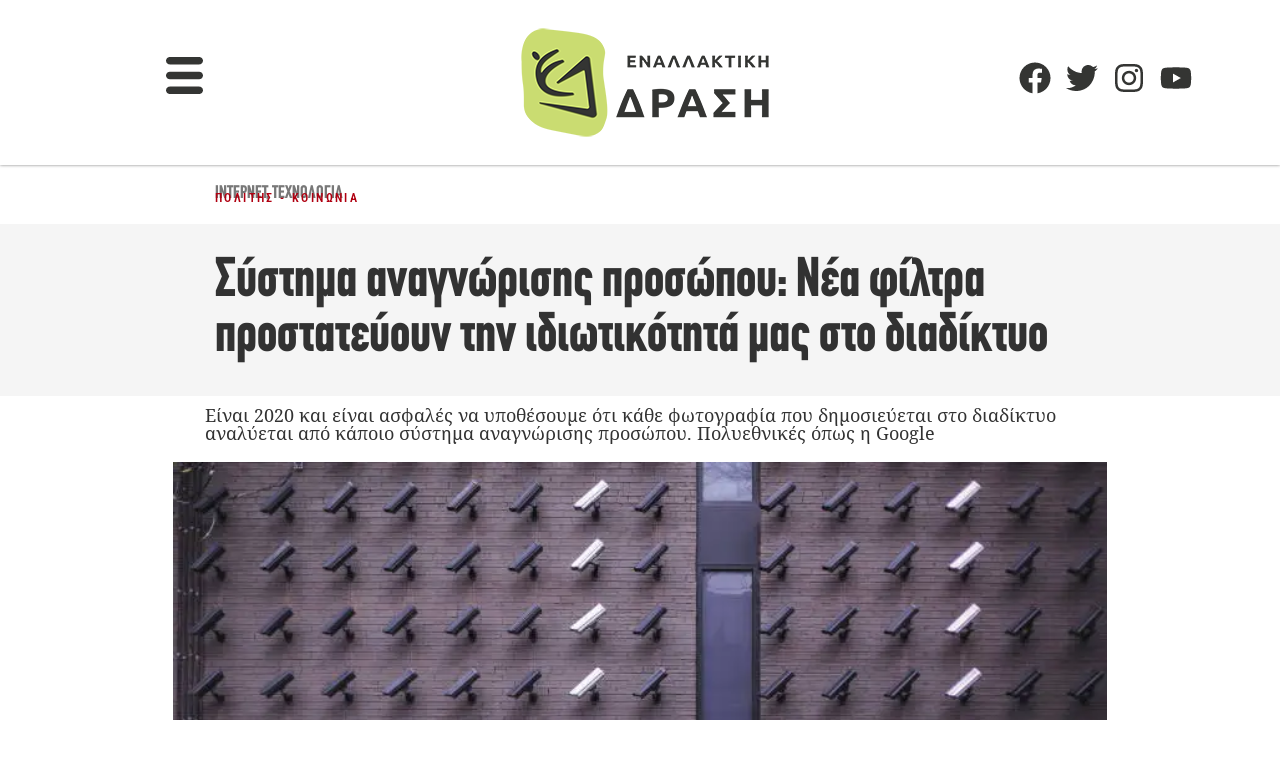

--- FILE ---
content_type: text/html; charset=UTF-8
request_url: https://enallaktikidrasi.com/2020/03/sistima-anagnwrisis-proswpou-nea-filtra-prostateuoun-idiwtikotita-diadiktio/
body_size: 49000
content:
<!doctype html><html lang="el"><head><meta charset="UTF-8"><meta name="viewport" content="width=device-width, initial-scale=1"><link rel="profile" href="https://gmpg.org/xfn/11"> <script data-cfasync="false" data-no-defer="1" data-no-minify="1" data-no-optimize="1">var ewww_webp_supported=!1;function check_webp_feature(A,e){var w;e=void 0!==e?e:function(){},ewww_webp_supported?e(ewww_webp_supported):((w=new Image).onload=function(){ewww_webp_supported=0<w.width&&0<w.height,e&&e(ewww_webp_supported)},w.onerror=function(){e&&e(!1)},w.src="data:image/webp;base64,"+{alpha:"UklGRkoAAABXRUJQVlA4WAoAAAAQAAAAAAAAAAAAQUxQSAwAAAARBxAR/Q9ERP8DAABWUDggGAAAABQBAJ0BKgEAAQAAAP4AAA3AAP7mtQAAAA=="}[A])}check_webp_feature("alpha");</script><script data-cfasync="false" data-no-defer="1" data-no-minify="1" data-no-optimize="1">var Arrive=function(c,w){"use strict";if(c.MutationObserver&&"undefined"!=typeof HTMLElement){var r,a=0,u=(r=HTMLElement.prototype.matches||HTMLElement.prototype.webkitMatchesSelector||HTMLElement.prototype.mozMatchesSelector||HTMLElement.prototype.msMatchesSelector,{matchesSelector:function(e,t){return e instanceof HTMLElement&&r.call(e,t)},addMethod:function(e,t,r){var a=e[t];e[t]=function(){return r.length==arguments.length?r.apply(this,arguments):"function"==typeof a?a.apply(this,arguments):void 0}},callCallbacks:function(e,t){t&&t.options.onceOnly&&1==t.firedElems.length&&(e=[e[0]]);for(var r,a=0;r=e[a];a++)r&&r.callback&&r.callback.call(r.elem,r.elem);t&&t.options.onceOnly&&1==t.firedElems.length&&t.me.unbindEventWithSelectorAndCallback.call(t.target,t.selector,t.callback)},checkChildNodesRecursively:function(e,t,r,a){for(var i,n=0;i=e[n];n++)r(i,t,a)&&a.push({callback:t.callback,elem:i}),0<i.childNodes.length&&u.checkChildNodesRecursively(i.childNodes,t,r,a)},mergeArrays:function(e,t){var r,a={};for(r in e)e.hasOwnProperty(r)&&(a[r]=e[r]);for(r in t)t.hasOwnProperty(r)&&(a[r]=t[r]);return a},toElementsArray:function(e){return e=void 0!==e&&("number"!=typeof e.length||e===c)?[e]:e}}),e=(l.prototype.addEvent=function(e,t,r,a){a={target:e,selector:t,options:r,callback:a,firedElems:[]};return this._beforeAdding&&this._beforeAdding(a),this._eventsBucket.push(a),a},l.prototype.removeEvent=function(e){for(var t,r=this._eventsBucket.length-1;t=this._eventsBucket[r];r--)e(t)&&(this._beforeRemoving&&this._beforeRemoving(t),(t=this._eventsBucket.splice(r,1))&&t.length&&(t[0].callback=null))},l.prototype.beforeAdding=function(e){this._beforeAdding=e},l.prototype.beforeRemoving=function(e){this._beforeRemoving=e},l),t=function(i,n){var o=new e,l=this,s={fireOnAttributesModification:!1};return o.beforeAdding(function(t){var e=t.target;e!==c.document&&e!==c||(e=document.getElementsByTagName("html")[0]);var r=new MutationObserver(function(e){n.call(this,e,t)}),a=i(t.options);r.observe(e,a),t.observer=r,t.me=l}),o.beforeRemoving(function(e){e.observer.disconnect()}),this.bindEvent=function(e,t,r){t=u.mergeArrays(s,t);for(var a=u.toElementsArray(this),i=0;i<a.length;i++)o.addEvent(a[i],e,t,r)},this.unbindEvent=function(){var r=u.toElementsArray(this);o.removeEvent(function(e){for(var t=0;t<r.length;t++)if(this===w||e.target===r[t])return!0;return!1})},this.unbindEventWithSelectorOrCallback=function(r){var a=u.toElementsArray(this),i=r,e="function"==typeof r?function(e){for(var t=0;t<a.length;t++)if((this===w||e.target===a[t])&&e.callback===i)return!0;return!1}:function(e){for(var t=0;t<a.length;t++)if((this===w||e.target===a[t])&&e.selector===r)return!0;return!1};o.removeEvent(e)},this.unbindEventWithSelectorAndCallback=function(r,a){var i=u.toElementsArray(this);o.removeEvent(function(e){for(var t=0;t<i.length;t++)if((this===w||e.target===i[t])&&e.selector===r&&e.callback===a)return!0;return!1})},this},i=new function(){var s={fireOnAttributesModification:!1,onceOnly:!1,existing:!1};function n(e,t,r){return!(!u.matchesSelector(e,t.selector)||(e._id===w&&(e._id=a++),-1!=t.firedElems.indexOf(e._id)))&&(t.firedElems.push(e._id),!0)}var c=(i=new t(function(e){var t={attributes:!1,childList:!0,subtree:!0};return e.fireOnAttributesModification&&(t.attributes=!0),t},function(e,i){e.forEach(function(e){var t=e.addedNodes,r=e.target,a=[];null!==t&&0<t.length?u.checkChildNodesRecursively(t,i,n,a):"attributes"===e.type&&n(r,i)&&a.push({callback:i.callback,elem:r}),u.callCallbacks(a,i)})})).bindEvent;return i.bindEvent=function(e,t,r){t=void 0===r?(r=t,s):u.mergeArrays(s,t);var a=u.toElementsArray(this);if(t.existing){for(var i=[],n=0;n<a.length;n++)for(var o=a[n].querySelectorAll(e),l=0;l<o.length;l++)i.push({callback:r,elem:o[l]});if(t.onceOnly&&i.length)return r.call(i[0].elem,i[0].elem);setTimeout(u.callCallbacks,1,i)}c.call(this,e,t,r)},i},o=new function(){var a={};function i(e,t){return u.matchesSelector(e,t.selector)}var n=(o=new t(function(){return{childList:!0,subtree:!0}},function(e,r){e.forEach(function(e){var t=e.removedNodes,e=[];null!==t&&0<t.length&&u.checkChildNodesRecursively(t,r,i,e),u.callCallbacks(e,r)})})).bindEvent;return o.bindEvent=function(e,t,r){t=void 0===r?(r=t,a):u.mergeArrays(a,t),n.call(this,e,t,r)},o};d(HTMLElement.prototype),d(NodeList.prototype),d(HTMLCollection.prototype),d(HTMLDocument.prototype),d(Window.prototype);var n={};return s(i,n,"unbindAllArrive"),s(o,n,"unbindAllLeave"),n}function l(){this._eventsBucket=[],this._beforeAdding=null,this._beforeRemoving=null}function s(e,t,r){u.addMethod(t,r,e.unbindEvent),u.addMethod(t,r,e.unbindEventWithSelectorOrCallback),u.addMethod(t,r,e.unbindEventWithSelectorAndCallback)}function d(e){e.arrive=i.bindEvent,s(i,e,"unbindArrive"),e.leave=o.bindEvent,s(o,e,"unbindLeave")}}(window,void 0),ewww_webp_supported=!1;function check_webp_feature(e,t){var r;ewww_webp_supported?t(ewww_webp_supported):((r=new Image).onload=function(){ewww_webp_supported=0<r.width&&0<r.height,t(ewww_webp_supported)},r.onerror=function(){t(!1)},r.src="data:image/webp;base64,"+{alpha:"UklGRkoAAABXRUJQVlA4WAoAAAAQAAAAAAAAAAAAQUxQSAwAAAARBxAR/Q9ERP8DAABWUDggGAAAABQBAJ0BKgEAAQAAAP4AAA3AAP7mtQAAAA==",animation:"UklGRlIAAABXRUJQVlA4WAoAAAASAAAAAAAAAAAAQU5JTQYAAAD/////AABBTk1GJgAAAAAAAAAAAAAAAAAAAGQAAABWUDhMDQAAAC8AAAAQBxAREYiI/gcA"}[e])}function ewwwLoadImages(e){if(e){for(var t=document.querySelectorAll(".batch-image img, .image-wrapper a, .ngg-pro-masonry-item a, .ngg-galleria-offscreen-seo-wrapper a"),r=0,a=t.length;r<a;r++)ewwwAttr(t[r],"data-src",t[r].getAttribute("data-webp")),ewwwAttr(t[r],"data-thumbnail",t[r].getAttribute("data-webp-thumbnail"));for(var i=document.querySelectorAll("div.woocommerce-product-gallery__image"),r=0,a=i.length;r<a;r++)ewwwAttr(i[r],"data-thumb",i[r].getAttribute("data-webp-thumb"))}for(var n=document.querySelectorAll("video"),r=0,a=n.length;r<a;r++)ewwwAttr(n[r],"poster",e?n[r].getAttribute("data-poster-webp"):n[r].getAttribute("data-poster-image"));for(var o,l=document.querySelectorAll("img.ewww_webp_lazy_load"),r=0,a=l.length;r<a;r++)e&&(ewwwAttr(l[r],"data-lazy-srcset",l[r].getAttribute("data-lazy-srcset-webp")),ewwwAttr(l[r],"data-srcset",l[r].getAttribute("data-srcset-webp")),ewwwAttr(l[r],"data-lazy-src",l[r].getAttribute("data-lazy-src-webp")),ewwwAttr(l[r],"data-src",l[r].getAttribute("data-src-webp")),ewwwAttr(l[r],"data-orig-file",l[r].getAttribute("data-webp-orig-file")),ewwwAttr(l[r],"data-medium-file",l[r].getAttribute("data-webp-medium-file")),ewwwAttr(l[r],"data-large-file",l[r].getAttribute("data-webp-large-file")),null!=(o=l[r].getAttribute("srcset"))&&!1!==o&&o.includes("R0lGOD")&&ewwwAttr(l[r],"src",l[r].getAttribute("data-lazy-src-webp"))),l[r].className=l[r].className.replace(/\bewww_webp_lazy_load\b/,"");for(var s=document.querySelectorAll(".ewww_webp"),r=0,a=s.length;r<a;r++)e?(ewwwAttr(s[r],"srcset",s[r].getAttribute("data-srcset-webp")),ewwwAttr(s[r],"src",s[r].getAttribute("data-src-webp")),ewwwAttr(s[r],"data-orig-file",s[r].getAttribute("data-webp-orig-file")),ewwwAttr(s[r],"data-medium-file",s[r].getAttribute("data-webp-medium-file")),ewwwAttr(s[r],"data-large-file",s[r].getAttribute("data-webp-large-file")),ewwwAttr(s[r],"data-large_image",s[r].getAttribute("data-webp-large_image")),ewwwAttr(s[r],"data-src",s[r].getAttribute("data-webp-src"))):(ewwwAttr(s[r],"srcset",s[r].getAttribute("data-srcset-img")),ewwwAttr(s[r],"src",s[r].getAttribute("data-src-img"))),s[r].className=s[r].className.replace(/\bewww_webp\b/,"ewww_webp_loaded");window.jQuery&&jQuery.fn.isotope&&jQuery.fn.imagesLoaded&&(jQuery(".fusion-posts-container-infinite").imagesLoaded(function(){jQuery(".fusion-posts-container-infinite").hasClass("isotope")&&jQuery(".fusion-posts-container-infinite").isotope()}),jQuery(".fusion-portfolio:not(.fusion-recent-works) .fusion-portfolio-wrapper").imagesLoaded(function(){jQuery(".fusion-portfolio:not(.fusion-recent-works) .fusion-portfolio-wrapper").isotope()}))}function ewwwWebPInit(e){ewwwLoadImages(e),ewwwNggLoadGalleries(e),document.arrive(".ewww_webp",function(){ewwwLoadImages(e)}),document.arrive(".ewww_webp_lazy_load",function(){ewwwLoadImages(e)}),document.arrive("videos",function(){ewwwLoadImages(e)}),"loading"==document.readyState?document.addEventListener("DOMContentLoaded",ewwwJSONParserInit):("undefined"!=typeof galleries&&ewwwNggParseGalleries(e),ewwwWooParseVariations(e))}function ewwwAttr(e,t,r){null!=r&&!1!==r&&e.setAttribute(t,r)}function ewwwJSONParserInit(){"undefined"!=typeof galleries&&check_webp_feature("alpha",ewwwNggParseGalleries),check_webp_feature("alpha",ewwwWooParseVariations)}function ewwwWooParseVariations(e){if(e)for(var t=document.querySelectorAll("form.variations_form"),r=0,a=t.length;r<a;r++){var i=t[r].getAttribute("data-product_variations"),n=!1;try{for(var o in i=JSON.parse(i))void 0!==i[o]&&void 0!==i[o].image&&(void 0!==i[o].image.src_webp&&(i[o].image.src=i[o].image.src_webp,n=!0),void 0!==i[o].image.srcset_webp&&(i[o].image.srcset=i[o].image.srcset_webp,n=!0),void 0!==i[o].image.full_src_webp&&(i[o].image.full_src=i[o].image.full_src_webp,n=!0),void 0!==i[o].image.gallery_thumbnail_src_webp&&(i[o].image.gallery_thumbnail_src=i[o].image.gallery_thumbnail_src_webp,n=!0),void 0!==i[o].image.thumb_src_webp&&(i[o].image.thumb_src=i[o].image.thumb_src_webp,n=!0));n&&ewwwAttr(t[r],"data-product_variations",JSON.stringify(i))}catch(e){}}}function ewwwNggParseGalleries(e){if(e)for(var t in galleries){var r=galleries[t];galleries[t].images_list=ewwwNggParseImageList(r.images_list)}}function ewwwNggLoadGalleries(e){e&&document.addEventListener("ngg.galleria.themeadded",function(e,t){window.ngg_galleria._create_backup=window.ngg_galleria.create,window.ngg_galleria.create=function(e,t){var r=$(e).data("id");return galleries["gallery_"+r].images_list=ewwwNggParseImageList(galleries["gallery_"+r].images_list),window.ngg_galleria._create_backup(e,t)}})}function ewwwNggParseImageList(e){for(var t in e){var r=e[t];if(void 0!==r["image-webp"]&&(e[t].image=r["image-webp"],delete e[t]["image-webp"]),void 0!==r["thumb-webp"]&&(e[t].thumb=r["thumb-webp"],delete e[t]["thumb-webp"]),void 0!==r.full_image_webp&&(e[t].full_image=r.full_image_webp,delete e[t].full_image_webp),void 0!==r.srcsets)for(var a in r.srcsets)nggSrcset=r.srcsets[a],void 0!==r.srcsets[a+"-webp"]&&(e[t].srcsets[a]=r.srcsets[a+"-webp"],delete e[t].srcsets[a+"-webp"]);if(void 0!==r.full_srcsets)for(var i in r.full_srcsets)nggFSrcset=r.full_srcsets[i],void 0!==r.full_srcsets[i+"-webp"]&&(e[t].full_srcsets[i]=r.full_srcsets[i+"-webp"],delete e[t].full_srcsets[i+"-webp"])}return e}check_webp_feature("alpha",ewwwWebPInit);</script><meta name='robots' content='index, follow, max-image-preview:large, max-snippet:-1, max-video-preview:-1' /><style>img:is([sizes="auto" i], [sizes^="auto," i]) { contain-intrinsic-size: 3000px 1500px }</style><meta property="og:type" content="article" /><meta property="og:title" content="Σύστημα αναγνώρισης προσώπου: Νέα φίλτρα προστατεύουν την ιδιωτικότητά μας στο διαδίκτυο" /><meta property="og:description" content="Είναι 2020 και είναι ασφαλές να υποθέσουμε ότι κάθε φωτογραφία που δημοσιεύεται στο διαδίκτυο αναλύεται από κάποιο σύστημα αναγνώρισης προσώπου. Πολυεθνικές όπως η Google και το Facebook εφαρμόζουν αναγνώριση προσώπου, αλλά και άλλες εταιρίες, όπως" /><meta property="og:image" content="https://enallaktikidrasi.com/wp-content/uploads/2020/03/sistima-anagnwrisis-proswpou-nea-filtra-prostateuoun-idiwtikotita-diadiktio.jpg" /><meta property="og:url" content="https://enallaktikidrasi.com/2020/03/sistima-anagnwrisis-proswpou-nea-filtra-prostateuoun-idiwtikotita-diadiktio/" /><meta property="og:site_name" content="Εναλλακτική Δράση" /><meta property="article:publisher" content="https://www.facebook.com/enallaktikidrasicom" /><meta property="article:published_time" content="2020-03-29T15:08:03+03:00" /><meta property="article:modified_time" content="2020-03-29T22:15:43+03:00" /><meta property="og:updated_time" content="2020-03-29T22:15:43+03:00" /><meta property="og:image:width" content="750" /><meta property="og:image:height" content="500" /><meta name="twitter:card" content="summary_large_image"><meta name="twitter:title" content="Σύστημα αναγνώρισης προσώπου: Νέα φίλτρα προστατεύουν την ιδιωτικότητά μας στο διαδίκτυο"><meta name="twitter:description" content="Είναι 2020 και είναι ασφαλές να υποθέσουμε ότι κάθε φωτογραφία που δημοσιεύεται στο διαδίκτυο αναλύεται από κάποιο σύστημα αναγνώρισης προσώπου. Πολυεθνικές όπως η Google και το Facebook εφαρμόζουν αναγνώριση προσώπου, αλλά και άλλες εταιρίες, όπως"><meta name="twitter:image" content="https://enallaktikidrasi.com/wp-content/uploads/2020/03/sistima-anagnwrisis-proswpou-nea-filtra-prostateuoun-idiwtikotita-diadiktio.jpg"><meta name="twitter:site" content="@Enaldrasi"> <script data-cfasync="false" data-pagespeed-no-defer>window.dataLayerPYS = window.dataLayerPYS || [];</script> <title>Σύστημα αναγνώρισης προσώπου: Νέα φίλτρα προστατεύουν την ιδιωτικότητά μας στο διαδίκτυο - Εναλλακτική Δράση</title><link rel="canonical" href="https://enallaktikidrasi.com/2020/03/sistima-anagnwrisis-proswpou-nea-filtra-prostateuoun-idiwtikotita-diadiktio/" /><meta property="og:locale" content="el_GR" /><meta property="og:type" content="article" /><meta property="og:title" content="Σύστημα αναγνώρισης προσώπου: Νέα φίλτρα προστατεύουν την ιδιωτικότητά μας στο διαδίκτυο" /><meta property="og:description" content="Είναι 2020 και είναι ασφαλές να υποθέσουμε ότι κάθε φωτογραφία που δημοσιεύεται στο διαδίκτυο αναλύεται από κάποιο σύστημα αναγνώρισης προσώπου. Πολυεθνικές όπως η Google και" /><meta property="og:url" content="https://enallaktikidrasi.com/2020/03/sistima-anagnwrisis-proswpou-nea-filtra-prostateuoun-idiwtikotita-diadiktio/" /><meta property="og:site_name" content="Εναλλακτική Δράση" /><meta property="article:publisher" content="https://www.facebook.com/enallaktikidrasicom/" /><meta property="article:published_time" content="2020-03-29T12:08:03+00:00" /><meta property="article:modified_time" content="2020-03-29T19:15:43+00:00" /><meta property="og:image" content="https://enallaktikidrasi.com/wp-content/uploads/2020/03/sistima-anagnwrisis-proswpou-nea-filtra-prostateuoun-idiwtikotita-diadiktio.jpg" /><meta property="og:image:width" content="750" /><meta property="og:image:height" content="500" /><meta property="og:image:type" content="image/jpeg" /><meta name="author" content="Editorial Team" /><meta name="twitter:card" content="summary_large_image" /><meta name="twitter:creator" content="@Enaldrasi" /><meta name="twitter:site" content="@Enaldrasi" /><meta name="twitter:label1" content="Συντάχθηκε από" /><meta name="twitter:data1" content="Editorial Team" /> <script type="application/ld+json" class="yoast-schema-graph">{"@context":"https://schema.org","@graph":[{"@type":"Article","@id":"https://enallaktikidrasi.com/2020/03/sistima-anagnwrisis-proswpou-nea-filtra-prostateuoun-idiwtikotita-diadiktio/#article","isPartOf":{"@id":"https://enallaktikidrasi.com/2020/03/sistima-anagnwrisis-proswpou-nea-filtra-prostateuoun-idiwtikotita-diadiktio/"},"author":{"name":"Editorial Team","@id":"https://enallaktikidrasi.com/#/schema/person/781c7e5839603f36b11f44ffb2f28c91"},"headline":"Σύστημα αναγνώρισης προσώπου: Νέα φίλτρα προστατεύουν την ιδιωτικότητά μας στο διαδίκτυο","datePublished":"2020-03-29T12:08:03+00:00","dateModified":"2020-03-29T19:15:43+00:00","mainEntityOfPage":{"@id":"https://enallaktikidrasi.com/2020/03/sistima-anagnwrisis-proswpou-nea-filtra-prostateuoun-idiwtikotita-diadiktio/"},"wordCount":44,"publisher":{"@id":"https://enallaktikidrasi.com/#organization"},"image":{"@id":"https://enallaktikidrasi.com/2020/03/sistima-anagnwrisis-proswpou-nea-filtra-prostateuoun-idiwtikotita-diadiktio/#primaryimage"},"thumbnailUrl":"https://enallaktikidrasi.com/wp-content/uploads/2020/03/sistima-anagnwrisis-proswpou-nea-filtra-prostateuoun-idiwtikotita-diadiktio.jpg","keywords":["Ίντερνετ","Τεχνολογία"],"articleSection":["Πολίτης - Κοινωνία"],"inLanguage":"el"},{"@type":"WebPage","@id":"https://enallaktikidrasi.com/2020/03/sistima-anagnwrisis-proswpou-nea-filtra-prostateuoun-idiwtikotita-diadiktio/","url":"https://enallaktikidrasi.com/2020/03/sistima-anagnwrisis-proswpou-nea-filtra-prostateuoun-idiwtikotita-diadiktio/","name":"Σύστημα αναγνώρισης προσώπου: Νέα φίλτρα προστατεύουν την ιδιωτικότητά μας στο διαδίκτυο - Εναλλακτική Δράση","isPartOf":{"@id":"https://enallaktikidrasi.com/#website"},"primaryImageOfPage":{"@id":"https://enallaktikidrasi.com/2020/03/sistima-anagnwrisis-proswpou-nea-filtra-prostateuoun-idiwtikotita-diadiktio/#primaryimage"},"image":{"@id":"https://enallaktikidrasi.com/2020/03/sistima-anagnwrisis-proswpou-nea-filtra-prostateuoun-idiwtikotita-diadiktio/#primaryimage"},"thumbnailUrl":"https://enallaktikidrasi.com/wp-content/uploads/2020/03/sistima-anagnwrisis-proswpou-nea-filtra-prostateuoun-idiwtikotita-diadiktio.jpg","datePublished":"2020-03-29T12:08:03+00:00","dateModified":"2020-03-29T19:15:43+00:00","breadcrumb":{"@id":"https://enallaktikidrasi.com/2020/03/sistima-anagnwrisis-proswpou-nea-filtra-prostateuoun-idiwtikotita-diadiktio/#breadcrumb"},"inLanguage":"el","potentialAction":[{"@type":"ReadAction","target":["https://enallaktikidrasi.com/2020/03/sistima-anagnwrisis-proswpou-nea-filtra-prostateuoun-idiwtikotita-diadiktio/"]}]},{"@type":"ImageObject","inLanguage":"el","@id":"https://enallaktikidrasi.com/2020/03/sistima-anagnwrisis-proswpou-nea-filtra-prostateuoun-idiwtikotita-diadiktio/#primaryimage","url":"https://enallaktikidrasi.com/wp-content/uploads/2020/03/sistima-anagnwrisis-proswpou-nea-filtra-prostateuoun-idiwtikotita-diadiktio.jpg","contentUrl":"https://enallaktikidrasi.com/wp-content/uploads/2020/03/sistima-anagnwrisis-proswpou-nea-filtra-prostateuoun-idiwtikotita-diadiktio.jpg","width":750,"height":500,"caption":"Σύστημα αναγνώρισης προσώπου: Νέα φίλτρα προστατεύουν την ιδιωτικότητά μας στο διαδίκτυο"},{"@type":"BreadcrumbList","@id":"https://enallaktikidrasi.com/2020/03/sistima-anagnwrisis-proswpou-nea-filtra-prostateuoun-idiwtikotita-diadiktio/#breadcrumb","itemListElement":[{"@type":"ListItem","position":1,"name":"Home","item":"https://enallaktikidrasi.com/"},{"@type":"ListItem","position":2,"name":"Blog","item":"https://enallaktikidrasi.com/blog/"},{"@type":"ListItem","position":3,"name":"Σύστημα αναγνώρισης προσώπου: Νέα φίλτρα προστατεύουν την ιδιωτικότητά μας στο διαδίκτυο"}]},{"@type":"WebSite","@id":"https://enallaktikidrasi.com/#website","url":"https://enallaktikidrasi.com/","name":"Εναλλακτική Δράση","description":"Προσωπική Ανάπτυξη και ΕΥ ΖΗΝ","publisher":{"@id":"https://enallaktikidrasi.com/#organization"},"potentialAction":[{"@type":"SearchAction","target":{"@type":"EntryPoint","urlTemplate":"https://enallaktikidrasi.com/?s={search_term_string}"},"query-input":{"@type":"PropertyValueSpecification","valueRequired":true,"valueName":"search_term_string"}}],"inLanguage":"el"},{"@type":"Organization","@id":"https://enallaktikidrasi.com/#organization","name":"Εναλλακτική Δράση","url":"https://enallaktikidrasi.com/","logo":{"@type":"ImageObject","inLanguage":"el","@id":"https://enallaktikidrasi.com/#/schema/logo/image/","url":"https://enallaktikidrasi.com/wp-content/uploads/2021/06/only-ED-final-1.png","contentUrl":"https://enallaktikidrasi.com/wp-content/uploads/2021/06/only-ED-final-1.png","width":1200,"height":1200,"caption":"Εναλλακτική Δράση"},"image":{"@id":"https://enallaktikidrasi.com/#/schema/logo/image/"},"sameAs":["https://www.facebook.com/enallaktikidrasicom/","https://x.com/Enaldrasi","https://gr.pinterest.com/enalaktikidrasi/"]},{"@type":"Person","@id":"https://enallaktikidrasi.com/#/schema/person/781c7e5839603f36b11f44ffb2f28c91","name":"Editorial Team","image":{"@type":"ImageObject","inLanguage":"el","@id":"https://enallaktikidrasi.com/#/schema/person/image/","url":"https://enallaktikidrasi.com/wp-content/uploads/2021/04/sima-150x150.png","contentUrl":"https://enallaktikidrasi.com/wp-content/uploads/2021/04/sima-150x150.png","caption":"Editorial Team"},"url":"https://enallaktikidrasi.com/author/mitropoulos/"}]}</script>  <script type='application/javascript' id='pys-version-script'>console.log('PixelYourSite PRO version 12.2.6');</script> <link rel="alternate" type="application/rss+xml" title="Ροή RSS &raquo; Εναλλακτική Δράση" href="https://enallaktikidrasi.com/feed/" /><link data-optimized="1" rel='stylesheet' id='wp-block-library-css' href='https://enallaktikidrasi.com/wp-content/litespeed/css/475ee8a493eaf51d4cc53315e3f345d6.css?ver=345d6' media='all' /><style id='global-styles-inline-css'>:root{--wp--preset--aspect-ratio--square: 1;--wp--preset--aspect-ratio--4-3: 4/3;--wp--preset--aspect-ratio--3-4: 3/4;--wp--preset--aspect-ratio--3-2: 3/2;--wp--preset--aspect-ratio--2-3: 2/3;--wp--preset--aspect-ratio--16-9: 16/9;--wp--preset--aspect-ratio--9-16: 9/16;--wp--preset--color--black: #000000;--wp--preset--color--cyan-bluish-gray: #abb8c3;--wp--preset--color--white: #ffffff;--wp--preset--color--pale-pink: #f78da7;--wp--preset--color--vivid-red: #cf2e2e;--wp--preset--color--luminous-vivid-orange: #ff6900;--wp--preset--color--luminous-vivid-amber: #fcb900;--wp--preset--color--light-green-cyan: #7bdcb5;--wp--preset--color--vivid-green-cyan: #00d084;--wp--preset--color--pale-cyan-blue: #8ed1fc;--wp--preset--color--vivid-cyan-blue: #0693e3;--wp--preset--color--vivid-purple: #9b51e0;--wp--preset--gradient--vivid-cyan-blue-to-vivid-purple: linear-gradient(135deg,rgba(6,147,227,1) 0%,rgb(155,81,224) 100%);--wp--preset--gradient--light-green-cyan-to-vivid-green-cyan: linear-gradient(135deg,rgb(122,220,180) 0%,rgb(0,208,130) 100%);--wp--preset--gradient--luminous-vivid-amber-to-luminous-vivid-orange: linear-gradient(135deg,rgba(252,185,0,1) 0%,rgba(255,105,0,1) 100%);--wp--preset--gradient--luminous-vivid-orange-to-vivid-red: linear-gradient(135deg,rgba(255,105,0,1) 0%,rgb(207,46,46) 100%);--wp--preset--gradient--very-light-gray-to-cyan-bluish-gray: linear-gradient(135deg,rgb(238,238,238) 0%,rgb(169,184,195) 100%);--wp--preset--gradient--cool-to-warm-spectrum: linear-gradient(135deg,rgb(74,234,220) 0%,rgb(151,120,209) 20%,rgb(207,42,186) 40%,rgb(238,44,130) 60%,rgb(251,105,98) 80%,rgb(254,248,76) 100%);--wp--preset--gradient--blush-light-purple: linear-gradient(135deg,rgb(255,206,236) 0%,rgb(152,150,240) 100%);--wp--preset--gradient--blush-bordeaux: linear-gradient(135deg,rgb(254,205,165) 0%,rgb(254,45,45) 50%,rgb(107,0,62) 100%);--wp--preset--gradient--luminous-dusk: linear-gradient(135deg,rgb(255,203,112) 0%,rgb(199,81,192) 50%,rgb(65,88,208) 100%);--wp--preset--gradient--pale-ocean: linear-gradient(135deg,rgb(255,245,203) 0%,rgb(182,227,212) 50%,rgb(51,167,181) 100%);--wp--preset--gradient--electric-grass: linear-gradient(135deg,rgb(202,248,128) 0%,rgb(113,206,126) 100%);--wp--preset--gradient--midnight: linear-gradient(135deg,rgb(2,3,129) 0%,rgb(40,116,252) 100%);--wp--preset--font-size--small: 13px;--wp--preset--font-size--medium: 20px;--wp--preset--font-size--large: 36px;--wp--preset--font-size--x-large: 42px;--wp--preset--spacing--20: 0.44rem;--wp--preset--spacing--30: 0.67rem;--wp--preset--spacing--40: 1rem;--wp--preset--spacing--50: 1.5rem;--wp--preset--spacing--60: 2.25rem;--wp--preset--spacing--70: 3.38rem;--wp--preset--spacing--80: 5.06rem;--wp--preset--shadow--natural: 6px 6px 9px rgba(0, 0, 0, 0.2);--wp--preset--shadow--deep: 12px 12px 50px rgba(0, 0, 0, 0.4);--wp--preset--shadow--sharp: 6px 6px 0px rgba(0, 0, 0, 0.2);--wp--preset--shadow--outlined: 6px 6px 0px -3px rgba(255, 255, 255, 1), 6px 6px rgba(0, 0, 0, 1);--wp--preset--shadow--crisp: 6px 6px 0px rgba(0, 0, 0, 1);}:root { --wp--style--global--content-size: 800px;--wp--style--global--wide-size: 1200px; }:where(body) { margin: 0; }.wp-site-blocks > .alignleft { float: left; margin-right: 2em; }.wp-site-blocks > .alignright { float: right; margin-left: 2em; }.wp-site-blocks > .aligncenter { justify-content: center; margin-left: auto; margin-right: auto; }:where(.wp-site-blocks) > * { margin-block-start: 24px; margin-block-end: 0; }:where(.wp-site-blocks) > :first-child { margin-block-start: 0; }:where(.wp-site-blocks) > :last-child { margin-block-end: 0; }:root { --wp--style--block-gap: 24px; }:root :where(.is-layout-flow) > :first-child{margin-block-start: 0;}:root :where(.is-layout-flow) > :last-child{margin-block-end: 0;}:root :where(.is-layout-flow) > *{margin-block-start: 24px;margin-block-end: 0;}:root :where(.is-layout-constrained) > :first-child{margin-block-start: 0;}:root :where(.is-layout-constrained) > :last-child{margin-block-end: 0;}:root :where(.is-layout-constrained) > *{margin-block-start: 24px;margin-block-end: 0;}:root :where(.is-layout-flex){gap: 24px;}:root :where(.is-layout-grid){gap: 24px;}.is-layout-flow > .alignleft{float: left;margin-inline-start: 0;margin-inline-end: 2em;}.is-layout-flow > .alignright{float: right;margin-inline-start: 2em;margin-inline-end: 0;}.is-layout-flow > .aligncenter{margin-left: auto !important;margin-right: auto !important;}.is-layout-constrained > .alignleft{float: left;margin-inline-start: 0;margin-inline-end: 2em;}.is-layout-constrained > .alignright{float: right;margin-inline-start: 2em;margin-inline-end: 0;}.is-layout-constrained > .aligncenter{margin-left: auto !important;margin-right: auto !important;}.is-layout-constrained > :where(:not(.alignleft):not(.alignright):not(.alignfull)){max-width: var(--wp--style--global--content-size);margin-left: auto !important;margin-right: auto !important;}.is-layout-constrained > .alignwide{max-width: var(--wp--style--global--wide-size);}body .is-layout-flex{display: flex;}.is-layout-flex{flex-wrap: wrap;align-items: center;}.is-layout-flex > :is(*, div){margin: 0;}body .is-layout-grid{display: grid;}.is-layout-grid > :is(*, div){margin: 0;}body{padding-top: 0px;padding-right: 0px;padding-bottom: 0px;padding-left: 0px;}a:where(:not(.wp-element-button)){text-decoration: underline;}:root :where(.wp-element-button, .wp-block-button__link){background-color: #32373c;border-width: 0;color: #fff;font-family: inherit;font-size: inherit;line-height: inherit;padding: calc(0.667em + 2px) calc(1.333em + 2px);text-decoration: none;}.has-black-color{color: var(--wp--preset--color--black) !important;}.has-cyan-bluish-gray-color{color: var(--wp--preset--color--cyan-bluish-gray) !important;}.has-white-color{color: var(--wp--preset--color--white) !important;}.has-pale-pink-color{color: var(--wp--preset--color--pale-pink) !important;}.has-vivid-red-color{color: var(--wp--preset--color--vivid-red) !important;}.has-luminous-vivid-orange-color{color: var(--wp--preset--color--luminous-vivid-orange) !important;}.has-luminous-vivid-amber-color{color: var(--wp--preset--color--luminous-vivid-amber) !important;}.has-light-green-cyan-color{color: var(--wp--preset--color--light-green-cyan) !important;}.has-vivid-green-cyan-color{color: var(--wp--preset--color--vivid-green-cyan) !important;}.has-pale-cyan-blue-color{color: var(--wp--preset--color--pale-cyan-blue) !important;}.has-vivid-cyan-blue-color{color: var(--wp--preset--color--vivid-cyan-blue) !important;}.has-vivid-purple-color{color: var(--wp--preset--color--vivid-purple) !important;}.has-black-background-color{background-color: var(--wp--preset--color--black) !important;}.has-cyan-bluish-gray-background-color{background-color: var(--wp--preset--color--cyan-bluish-gray) !important;}.has-white-background-color{background-color: var(--wp--preset--color--white) !important;}.has-pale-pink-background-color{background-color: var(--wp--preset--color--pale-pink) !important;}.has-vivid-red-background-color{background-color: var(--wp--preset--color--vivid-red) !important;}.has-luminous-vivid-orange-background-color{background-color: var(--wp--preset--color--luminous-vivid-orange) !important;}.has-luminous-vivid-amber-background-color{background-color: var(--wp--preset--color--luminous-vivid-amber) !important;}.has-light-green-cyan-background-color{background-color: var(--wp--preset--color--light-green-cyan) !important;}.has-vivid-green-cyan-background-color{background-color: var(--wp--preset--color--vivid-green-cyan) !important;}.has-pale-cyan-blue-background-color{background-color: var(--wp--preset--color--pale-cyan-blue) !important;}.has-vivid-cyan-blue-background-color{background-color: var(--wp--preset--color--vivid-cyan-blue) !important;}.has-vivid-purple-background-color{background-color: var(--wp--preset--color--vivid-purple) !important;}.has-black-border-color{border-color: var(--wp--preset--color--black) !important;}.has-cyan-bluish-gray-border-color{border-color: var(--wp--preset--color--cyan-bluish-gray) !important;}.has-white-border-color{border-color: var(--wp--preset--color--white) !important;}.has-pale-pink-border-color{border-color: var(--wp--preset--color--pale-pink) !important;}.has-vivid-red-border-color{border-color: var(--wp--preset--color--vivid-red) !important;}.has-luminous-vivid-orange-border-color{border-color: var(--wp--preset--color--luminous-vivid-orange) !important;}.has-luminous-vivid-amber-border-color{border-color: var(--wp--preset--color--luminous-vivid-amber) !important;}.has-light-green-cyan-border-color{border-color: var(--wp--preset--color--light-green-cyan) !important;}.has-vivid-green-cyan-border-color{border-color: var(--wp--preset--color--vivid-green-cyan) !important;}.has-pale-cyan-blue-border-color{border-color: var(--wp--preset--color--pale-cyan-blue) !important;}.has-vivid-cyan-blue-border-color{border-color: var(--wp--preset--color--vivid-cyan-blue) !important;}.has-vivid-purple-border-color{border-color: var(--wp--preset--color--vivid-purple) !important;}.has-vivid-cyan-blue-to-vivid-purple-gradient-background{background: var(--wp--preset--gradient--vivid-cyan-blue-to-vivid-purple) !important;}.has-light-green-cyan-to-vivid-green-cyan-gradient-background{background: var(--wp--preset--gradient--light-green-cyan-to-vivid-green-cyan) !important;}.has-luminous-vivid-amber-to-luminous-vivid-orange-gradient-background{background: var(--wp--preset--gradient--luminous-vivid-amber-to-luminous-vivid-orange) !important;}.has-luminous-vivid-orange-to-vivid-red-gradient-background{background: var(--wp--preset--gradient--luminous-vivid-orange-to-vivid-red) !important;}.has-very-light-gray-to-cyan-bluish-gray-gradient-background{background: var(--wp--preset--gradient--very-light-gray-to-cyan-bluish-gray) !important;}.has-cool-to-warm-spectrum-gradient-background{background: var(--wp--preset--gradient--cool-to-warm-spectrum) !important;}.has-blush-light-purple-gradient-background{background: var(--wp--preset--gradient--blush-light-purple) !important;}.has-blush-bordeaux-gradient-background{background: var(--wp--preset--gradient--blush-bordeaux) !important;}.has-luminous-dusk-gradient-background{background: var(--wp--preset--gradient--luminous-dusk) !important;}.has-pale-ocean-gradient-background{background: var(--wp--preset--gradient--pale-ocean) !important;}.has-electric-grass-gradient-background{background: var(--wp--preset--gradient--electric-grass) !important;}.has-midnight-gradient-background{background: var(--wp--preset--gradient--midnight) !important;}.has-small-font-size{font-size: var(--wp--preset--font-size--small) !important;}.has-medium-font-size{font-size: var(--wp--preset--font-size--medium) !important;}.has-large-font-size{font-size: var(--wp--preset--font-size--large) !important;}.has-x-large-font-size{font-size: var(--wp--preset--font-size--x-large) !important;}
:root :where(.wp-block-pullquote){font-size: 1.5em;line-height: 1.6;}</style><link data-optimized="1" rel='stylesheet' id='mashsb-styles-css' href='https://enallaktikidrasi.com/wp-content/litespeed/css/5e616948596bbf4b199e2e016116064e.css?ver=6064e' media='all' /><style id='mashsb-styles-inline-css'>.mashsb-count {color:#cccccc;}@media only screen and (min-width:568px){.mashsb-buttons a {min-width: 177px;}}</style><link data-optimized="1" rel='stylesheet' id='ppress-frontend-css' href='https://enallaktikidrasi.com/wp-content/litespeed/css/43606c3a64f4807b46fb9291b5709223.css?ver=09223' media='all' /><link data-optimized="1" rel='stylesheet' id='ppress-flatpickr-css' href='https://enallaktikidrasi.com/wp-content/litespeed/css/ac2c7bfd2ed67b146cf3b11d0ba51689.css?ver=51689' media='all' /><link data-optimized="1" rel='stylesheet' id='ppress-select2-css' href='https://enallaktikidrasi.com/wp-content/litespeed/css/537eade00a261a22344bf5327a50a443.css?ver=0a443' media='all' /><link data-optimized="1" rel='stylesheet' id='hello-elementor-css' href='https://enallaktikidrasi.com/wp-content/litespeed/css/8fa84631f55d494286c7595c3e207c8d.css?ver=07c8d' media='all' /><link data-optimized="1" rel='stylesheet' id='hello-elementor-theme-style-css' href='https://enallaktikidrasi.com/wp-content/litespeed/css/5ee41a5bc560dabc819e373ac6814706.css?ver=14706' media='all' /><link data-optimized="1" rel='stylesheet' id='hello-elementor-header-footer-css' href='https://enallaktikidrasi.com/wp-content/litespeed/css/0af0fe154c911736d1f4655d3ae3517b.css?ver=3517b' media='all' /><link data-optimized="1" rel='stylesheet' id='elementor-frontend-css' href='https://enallaktikidrasi.com/wp-content/litespeed/css/f47b58389e6ff57f7f21018b6d2af487.css?ver=af487' media='all' /><link data-optimized="1" rel='stylesheet' id='widget-image-css' href='https://enallaktikidrasi.com/wp-content/litespeed/css/6c7f927f2a04e3261eca1e8aa251a4b7.css?ver=1a4b7' media='all' /><link data-optimized="1" rel='stylesheet' id='widget-nav-menu-css' href='https://enallaktikidrasi.com/wp-content/litespeed/css/23d0e05725e4e610395657f6f4fab371.css?ver=ab371' media='all' /><link data-optimized="1" rel='stylesheet' id='e-sticky-css' href='https://enallaktikidrasi.com/wp-content/litespeed/css/5727bdab735d81375baec5b46c39027e.css?ver=9027e' media='all' /><link data-optimized="1" rel='stylesheet' id='widget-social-icons-css' href='https://enallaktikidrasi.com/wp-content/litespeed/css/498906dce4ff1faecf430580198112e1.css?ver=112e1' media='all' /><link data-optimized="1" rel='stylesheet' id='e-apple-webkit-css' href='https://enallaktikidrasi.com/wp-content/litespeed/css/cb2dc96fc6e8c83e0088db6549fc99fa.css?ver=c99fa' media='all' /><link data-optimized="1" rel='stylesheet' id='widget-spacer-css' href='https://enallaktikidrasi.com/wp-content/litespeed/css/96ad24a1e55dbaa8efecae510562e06d.css?ver=2e06d' media='all' /><link data-optimized="1" rel='stylesheet' id='widget-search-form-css' href='https://enallaktikidrasi.com/wp-content/litespeed/css/ce5f25a35ed7838e7bebb675c0379402.css?ver=79402' media='all' /><link data-optimized="1" rel='stylesheet' id='widget-heading-css' href='https://enallaktikidrasi.com/wp-content/litespeed/css/0cb30ea750d141657c13b74d3c9f365d.css?ver=f365d' media='all' /><link data-optimized="1" rel='stylesheet' id='widget-divider-css' href='https://enallaktikidrasi.com/wp-content/litespeed/css/02108520f0609ff72e90cda2c0838e08.css?ver=38e08' media='all' /><link data-optimized="1" rel='stylesheet' id='widget-tabs-css' href='https://enallaktikidrasi.com/wp-content/litespeed/css/1d782b5e131156ee93159c625eeacc74.css?ver=acc74' media='all' /><link data-optimized="1" rel='stylesheet' id='widget-posts-css' href='https://enallaktikidrasi.com/wp-content/litespeed/css/ee65f837cd371acba1e17ac63bec267b.css?ver=c267b' media='all' /><link data-optimized="1" rel='stylesheet' id='elementor-post-1725223-css' href='https://enallaktikidrasi.com/wp-content/litespeed/css/37feb8dc87e7950ad542f77acd04cdde.css?ver=4cdde' media='all' /><link data-optimized="1" rel='stylesheet' id='jet-blog-css' href='https://enallaktikidrasi.com/wp-content/litespeed/css/de7409d199bf42b84d81cae140aeea18.css?ver=eea18' media='all' /><link data-optimized="1" rel='stylesheet' id='elementor-post-1725451-css' href='https://enallaktikidrasi.com/wp-content/litespeed/css/7184433779d46a41b936d1fb3228fda6.css?ver=8fda6' media='all' /><link data-optimized="1" rel='stylesheet' id='elementor-post-1725448-css' href='https://enallaktikidrasi.com/wp-content/litespeed/css/ffb75048b23bf4c5c72c76f351d05da0.css?ver=05da0' media='all' /><link data-optimized="1" rel='stylesheet' id='elementor-post-1758609-css' href='https://enallaktikidrasi.com/wp-content/litespeed/css/115587a3d34c26c945928535b7036c60.css?ver=36c60' media='all' /><link data-optimized="1" rel='stylesheet' id='fwduvp_uvp_css-css' href='https://enallaktikidrasi.com/wp-content/litespeed/css/605a721226653e01c4d3976a83f3ad20.css?ver=3ad20' media='all' /><link data-optimized="1" rel='stylesheet' id='forget-about-shortcode-buttons-css' href='https://enallaktikidrasi.com/wp-content/litespeed/css/b0d5e3c73ac472ebd5daad308574deb1.css?ver=4deb1' media='all' /><link data-optimized="1" rel='stylesheet' id='hello-elementor-child-style-css' href='https://enallaktikidrasi.com/wp-content/litespeed/css/16fe099fc3192cbb31780b81ce0577f5.css?ver=577f5' media='all' /><link data-optimized="1" rel='stylesheet' id='__EPYT__style-css' href='https://enallaktikidrasi.com/wp-content/litespeed/css/2d719c617c711859bed90eab37fc3467.css?ver=c3467' media='all' /><style id='__EPYT__style-inline-css'>.epyt-gallery-thumb {
                        width: 33.333%;
                }</style><link data-optimized="1" rel='stylesheet' id='ecs-styles-css' href='https://enallaktikidrasi.com/wp-content/litespeed/css/bdce39a6badbf21ce500286742775aba.css?ver=75aba' media='all' /><link data-optimized="1" rel='stylesheet' id='elementor-post-1725254-css' href='https://enallaktikidrasi.com/wp-content/litespeed/css/95ed9f9b1a7644188775f4c97c114a4b.css?ver=14a4b' media='all' /><link data-optimized="1" rel='stylesheet' id='elementor-post-1725279-css' href='https://enallaktikidrasi.com/wp-content/litespeed/css/f146cf05ce5e17d646f40a45caa10e56.css?ver=10e56' media='all' /><link data-optimized="1" rel='stylesheet' id='elementor-post-1725306-css' href='https://enallaktikidrasi.com/wp-content/litespeed/css/08f794d49fc9e5ced78902360e91a12d.css?ver=1a12d' media='all' /><link data-optimized="1" rel='stylesheet' id='elementor-post-1725344-css' href='https://enallaktikidrasi.com/wp-content/litespeed/css/f16887b5617c81b70e4691c0c783466c.css?ver=3466c' media='all' /><link data-optimized="1" rel='stylesheet' id='elementor-post-1727261-css' href='https://enallaktikidrasi.com/wp-content/litespeed/css/e183626f472650ee2e88ee0f3623f5f7.css?ver=3f5f7' media='all' /><link data-optimized="1" rel='stylesheet' id='elementor-post-1727386-css' href='https://enallaktikidrasi.com/wp-content/litespeed/css/62e8c7bbe5a72a85b5bfc8ab9e31be90.css?ver=1be90' media='all' /><link data-optimized="1" rel='stylesheet' id='elementor-post-1727460-css' href='https://enallaktikidrasi.com/wp-content/litespeed/css/35fef1bb4b2f5b99888f12e837dc6024.css?ver=c6024' media='all' /><link data-optimized="1" rel='stylesheet' id='elementor-post-1727537-css' href='https://enallaktikidrasi.com/wp-content/litespeed/css/ff4c98389123dfccd20f7327853f3acd.css?ver=f3acd' media='all' /><link data-optimized="1" rel='stylesheet' id='elementor-post-1757115-css' href='https://enallaktikidrasi.com/wp-content/litespeed/css/cfa28877dcf8b2f40ec61c394b144085.css?ver=44085' media='all' /><link data-optimized="1" rel='stylesheet' id='elementor-gf-local-literata-css' href='https://enallaktikidrasi.com/wp-content/litespeed/css/073911540a173b8662ed90055917dd98.css?ver=7dd98' media='all' /><link data-optimized="1" rel='stylesheet' id='elementor-gf-local-robotocondensed-css' href='https://enallaktikidrasi.com/wp-content/litespeed/css/170c135ddbd6d6d59c2d4d11d2908eb7.css?ver=08eb7' media='all' /> <script id="jquery-core-js-extra" type="litespeed/javascript">var pysFacebookRest={"restApiUrl":"https:\/\/enallaktikidrasi.com\/wp-json\/pys-facebook\/v1\/event","debug":""}</script> <script src="https://enallaktikidrasi.com/wp-includes/js/jquery/jquery.min.js" id="jquery-core-js"></script> <script data-optimized="1" type="litespeed/javascript" data-src="https://enallaktikidrasi.com/wp-content/litespeed/js/eae317c7ac39f724d917a745ae43ddd7.js?ver=3ddd7" id="jquery-migrate-js"></script> <script id="mashsb-js-extra">var mashsb = {"shares":"0","round_shares":"1","animate_shares":"0","dynamic_buttons":"0","share_url":"https:\/\/enallaktikidrasi.com\/2020\/03\/sistima-anagnwrisis-proswpou-nea-filtra-prostateuoun-idiwtikotita-diadiktio\/","title":"%CE%A3%CF%8D%CF%83%CF%84%CE%B7%CE%BC%CE%B1+%CE%B1%CE%BD%CE%B1%CE%B3%CE%BD%CF%8E%CF%81%CE%B9%CF%83%CE%B7%CF%82+%CF%80%CF%81%CE%BF%CF%83%CF%8E%CF%80%CE%BF%CF%85%3A+%CE%9D%CE%AD%CE%B1+%CF%86%CE%AF%CE%BB%CF%84%CF%81%CE%B1+%CF%80%CF%81%CE%BF%CF%83%CF%84%CE%B1%CF%84%CE%B5%CF%8D%CE%BF%CF%85%CE%BD+%CF%84%CE%B7%CE%BD+%CE%B9%CE%B4%CE%B9%CF%89%CF%84%CE%B9%CE%BA%CF%8C%CF%84%CE%B7%CF%84%CE%AC+%CE%BC%CE%B1%CF%82+%CF%83%CF%84%CE%BF+%CE%B4%CE%B9%CE%B1%CE%B4%CE%AF%CE%BA%CF%84%CF%85%CE%BF","image":"https:\/\/enallaktikidrasi.com\/wp-content\/uploads\/2020\/03\/sistima-anagnwrisis-proswpou-nea-filtra-prostateuoun-idiwtikotita-diadiktio.jpg","desc":"\u0395\u03af\u03bd\u03b1\u03b9 2020 \u03ba\u03b1\u03b9 \u03b5\u03af\u03bd\u03b1\u03b9 \u03b1\u03c3\u03c6\u03b1\u03bb\u03ad\u03c2 \u03bd\u03b1 \u03c5\u03c0\u03bf\u03b8\u03ad\u03c3\u03bf\u03c5\u03bc\u03b5 \u03cc\u03c4\u03b9 \u03ba\u03ac\u03b8\u03b5 \u03c6\u03c9\u03c4\u03bf\u03b3\u03c1\u03b1\u03c6\u03af\u03b1 \u03c0\u03bf\u03c5 \u03b4\u03b7\u03bc\u03bf\u03c3\u03b9\u03b5\u03cd\u03b5\u03c4\u03b1\u03b9 \u03c3\u03c4\u03bf \u03b4\u03b9\u03b1\u03b4\u03af\u03ba\u03c4\u03c5\u03bf \u03b1\u03bd\u03b1\u03bb\u03cd\u03b5\u03c4\u03b1\u03b9 \u03b1\u03c0\u03cc \u03ba\u03ac\u03c0\u03bf\u03b9\u03bf \u03c3\u03cd\u03c3\u03c4\u03b7\u03bc\u03b1 \u03b1\u03bd\u03b1\u03b3\u03bd\u03ce\u03c1\u03b9\u03c3\u03b7\u03c2 \u03c0\u03c1\u03bf\u03c3\u03ce\u03c0\u03bf\u03c5. \u03a0\u03bf\u03bb\u03c5\u03b5\u03b8\u03bd\u03b9\u03ba\u03ad\u03c2 \u03cc\u03c0\u03c9\u03c2 \u03b7 Google \u03ba\u03b1\u03b9 \u03c4\u03bf Facebook \u03b5\u03c6\u03b1\u03c1\u03bc\u03cc\u03b6\u03bf\u03c5\u03bd \u03b1\u03bd\u03b1\u03b3\u03bd\u03ce\u03c1\u03b9\u03c3\u03b7 \u03c0\u03c1\u03bf\u03c3\u03ce\u03c0\u03bf\u03c5, \u03b1\u03bb\u03bb\u03ac \u03ba\u03b1\u03b9 \u03ac\u03bb\u03bb\u03b5\u03c2 \u03b5\u03c4\u03b1\u03b9\u03c1\u03af\u03b5\u03c2, \u03cc\u03c0\u03c9\u03c2 \u2026","hashtag":"Enaldrasi","subscribe":"content","subscribe_url":"","activestatus":"1","singular":"1","twitter_popup":"1","refresh":"0","nonce":"b97ab26531","postid":"1716175","servertime":"1768338584","ajaxurl":"https:\/\/enallaktikidrasi.com\/wp-admin\/admin-ajax.php"};</script> <script data-optimized="1" type="litespeed/javascript" data-src="https://enallaktikidrasi.com/wp-content/litespeed/js/f2bd86e6eb7b7ba292400763a090d3cf.js?ver=0d3cf" id="mashsb-js"></script> <script data-optimized="1" type="litespeed/javascript" data-src="https://enallaktikidrasi.com/wp-content/litespeed/js/b066f0015afc36286612d86824339cf1.js?ver=39cf1" id="ppress-flatpickr-js"></script> <script data-optimized="1" type="litespeed/javascript" data-src="https://enallaktikidrasi.com/wp-content/litespeed/js/09b6c136e1cbff50e59e43c95646e60c.js?ver=6e60c" id="ppress-select2-js"></script> <script data-optimized="1" type="litespeed/javascript" data-src="https://enallaktikidrasi.com/wp-content/litespeed/js/c4fb702f568eb48f47ad2fc0d358b7da.js?ver=8b7da" id="fwduvp_uvp_script-js"></script> <script data-optimized="1" type="litespeed/javascript" data-src="https://enallaktikidrasi.com/wp-content/litespeed/js/9ee9c418639875fd33fae1ce190a121b.js?ver=a121b" id="js-cookie-pys-js"></script> <script data-optimized="1" type="litespeed/javascript" data-src="https://enallaktikidrasi.com/wp-content/litespeed/js/a8c169ee1d26e191170b2e7e4d3a6793.js?ver=a6793" id="jquery-bind-first-js"></script> <script data-optimized="1" type="litespeed/javascript" data-src="https://enallaktikidrasi.com/wp-content/litespeed/js/ca3a00d1f89e63c002fb0a315d584637.js?ver=84637" id="js-sha256-js"></script> <script data-optimized="1" type="litespeed/javascript" data-src="https://enallaktikidrasi.com/wp-content/litespeed/js/08ce65fd3e4ca1d32b024c382d4a4222.js?ver=a4222" id="js-tld-js"></script> <script id="pys-js-extra">var pysOptions = {"staticEvents":{"facebook":{"init_event":[{"delay":0,"type":"static","ajaxFire":false,"name":"PageView","eventID":"c6ecd50d-8e70-4305-b2b3-31e4837e3bd9","pixelIds":["2848934145409709"],"params":{"tags":"\u038a\u03bd\u03c4\u03b5\u03c1\u03bd\u03b5\u03c4, \u03a4\u03b5\u03c7\u03bd\u03bf\u03bb\u03bf\u03b3\u03af\u03b1","post_category":"\u03a0\u03bf\u03bb\u03af\u03c4\u03b7\u03c2 - \u039a\u03bf\u03b9\u03bd\u03c9\u03bd\u03af\u03b1","page_title":"\u03a3\u03cd\u03c3\u03c4\u03b7\u03bc\u03b1 \u03b1\u03bd\u03b1\u03b3\u03bd\u03ce\u03c1\u03b9\u03c3\u03b7\u03c2 \u03c0\u03c1\u03bf\u03c3\u03ce\u03c0\u03bf\u03c5: \u039d\u03ad\u03b1 \u03c6\u03af\u03bb\u03c4\u03c1\u03b1 \u03c0\u03c1\u03bf\u03c3\u03c4\u03b1\u03c4\u03b5\u03cd\u03bf\u03c5\u03bd \u03c4\u03b7\u03bd \u03b9\u03b4\u03b9\u03c9\u03c4\u03b9\u03ba\u03cc\u03c4\u03b7\u03c4\u03ac \u03bc\u03b1\u03c2 \u03c3\u03c4\u03bf \u03b4\u03b9\u03b1\u03b4\u03af\u03ba\u03c4\u03c5\u03bf","post_type":"post","post_id":1716175,"plugin":"PixelYourSite","event_url":"enallaktikidrasi.com\/2020\/03\/sistima-anagnwrisis-proswpou-nea-filtra-prostateuoun-idiwtikotita-diadiktio\/","user_role":"guest"},"e_id":"init_event","ids":[],"hasTimeWindow":false,"timeWindow":0,"woo_order":"","edd_order":""}]}},"dynamicEvents":[],"triggerEvents":[],"triggerEventTypes":[],"facebook":{"pixelIds":["2848934145409709"],"advancedMatchingEnabled":true,"advancedMatching":{"external_id":"43480aef21d7b7f07443e4a8766784d8de1f45b126a8bcaf9db29b96a4060e64"},"removeMetadata":false,"wooVariableAsSimple":false,"serverApiEnabled":true,"wooCRSendFromServer":false,"send_external_id":true,"enabled_medical":false,"do_not_track_medical_param":["event_url","post_title","page_title","landing_page","content_name","categories","category_name","tags"],"meta_ldu":false},"ga":{"trackingIds":["G-HMGL0DPM79"],"retargetingLogic":"ecomm","crossDomainEnabled":false,"crossDomainAcceptIncoming":false,"crossDomainDomains":[],"wooVariableAsSimple":true,"isDebugEnabled":[false],"serverContainerUrls":{"G-HMGL0DPM79":{"enable_server_container":"","server_container_url":"","transport_url":""}},"additionalConfig":{"G-HMGL0DPM79":{"first_party_collection":true}},"disableAdvertisingFeatures":false,"disableAdvertisingPersonalization":false,"url_passthrough":true,"url_passthrough_filter":true,"custom_page_view_event":false},"debug":"","siteUrl":"https:\/\/enallaktikidrasi.com","ajaxUrl":"https:\/\/enallaktikidrasi.com\/wp-admin\/admin-ajax.php","ajax_event":"6e6cacb200","trackUTMs":"1","trackTrafficSource":"1","user_id":"0","enable_lading_page_param":"1","cookie_duration":"7","enable_event_day_param":"1","enable_event_month_param":"1","enable_event_time_param":"1","enable_remove_target_url_param":"1","enable_remove_download_url_param":"1","visit_data_model":"first_visit","last_visit_duration":"60","enable_auto_save_advance_matching":"1","enable_success_send_form":"","enable_automatic_events":"","enable_event_video":"1","ajaxForServerEvent":"1","ajaxForServerStaticEvent":"1","useSendBeacon":"1","send_external_id":"1","external_id_expire":"180","track_cookie_for_subdomains":"1","google_consent_mode":"1","data_persistency":"keep_data","advance_matching_form":{"enable_advance_matching_forms":true,"advance_matching_fn_names":["","first_name","first-name","first name","name"],"advance_matching_ln_names":["","last_name","last-name","last name"],"advance_matching_tel_names":["","phone","tel"],"advance_matching_em_names":[]},"advance_matching_url":{"enable_advance_matching_url":true,"advance_matching_fn_names":[],"advance_matching_ln_names":[],"advance_matching_tel_names":[],"advance_matching_em_names":[]},"track_dynamic_fields":[],"gdpr":{"ajax_enabled":false,"all_disabled_by_api":false,"facebook_disabled_by_api":false,"tiktok_disabled_by_api":false,"analytics_disabled_by_api":false,"google_ads_disabled_by_api":false,"pinterest_disabled_by_api":false,"bing_disabled_by_api":false,"externalID_disabled_by_api":false,"facebook_prior_consent_enabled":true,"tiktok_prior_consent_enabled":true,"analytics_prior_consent_enabled":true,"google_ads_prior_consent_enabled":true,"pinterest_prior_consent_enabled":true,"bing_prior_consent_enabled":true,"cookiebot_integration_enabled":false,"cookiebot_facebook_consent_category":"marketing","cookiebot_tiktok_consent_category":"marketing","cookiebot_analytics_consent_category":"statistics","cookiebot_google_ads_consent_category":"marketing","cookiebot_pinterest_consent_category":"marketing","cookiebot_bing_consent_category":"marketing","cookie_notice_integration_enabled":false,"cookie_law_info_integration_enabled":false,"real_cookie_banner_integration_enabled":false,"consent_magic_integration_enabled":false,"analytics_storage":{"enabled":true,"value":"granted","filter":false},"ad_storage":{"enabled":true,"value":"granted","filter":false},"ad_user_data":{"enabled":true,"value":"granted","filter":false},"ad_personalization":{"enabled":true,"value":"granted","filter":false}},"cookie":{"disabled_all_cookie":false,"disabled_start_session_cookie":false,"disabled_advanced_form_data_cookie":false,"disabled_landing_page_cookie":false,"disabled_first_visit_cookie":false,"disabled_trafficsource_cookie":false,"disabled_utmTerms_cookie":false,"disabled_utmId_cookie":false,"disabled_google_alternative_id":false},"tracking_analytics":{"TrafficSource":"direct","TrafficLanding":"https:\/\/enallaktikidrasi.com\/2020\/07\/spitika-epanaxrisimopoioumena-keromantila-trofimwn-enallaktiki-lisi\/","TrafficUtms":[],"TrafficUtmsId":[],"userDataEnable":true,"userData":{"emails":[],"phones":[],"addresses":[]},"use_encoding_provided_data":true,"use_multiple_provided_data":true},"GATags":{"ga_datalayer_type":"default","ga_datalayer_name":"dataLayerPYS","gclid_alternative_enabled":false,"gclid_alternative_param":""},"automatic":{"enable_youtube":true,"enable_vimeo":true,"enable_video":true},"woo":{"enabled":false},"edd":{"enabled":false},"cache_bypass":"1768338585"};</script> <script data-optimized="1" type="litespeed/javascript" data-src="https://enallaktikidrasi.com/wp-content/litespeed/js/8bfca328889c9f22c3f75191e799ae13.js?ver=9ae13" id="pys-js"></script> <script id="ecs_ajax_load-js-extra" type="litespeed/javascript">var ecs_ajax_params={"ajaxurl":"https:\/\/enallaktikidrasi.com\/wp-admin\/admin-ajax.php","posts":"{\"page\":0,\"year\":2020,\"monthnum\":3,\"name\":\"sistima-anagnwrisis-proswpou-nea-filtra-prostateuoun-idiwtikotita-diadiktio\",\"error\":\"\",\"m\":\"\",\"p\":0,\"post_parent\":\"\",\"subpost\":\"\",\"subpost_id\":\"\",\"attachment\":\"\",\"attachment_id\":0,\"pagename\":\"\",\"page_id\":0,\"second\":\"\",\"minute\":\"\",\"hour\":\"\",\"day\":0,\"w\":0,\"category_name\":\"\",\"tag\":\"\",\"cat\":\"\",\"tag_id\":\"\",\"author\":\"\",\"author_name\":\"\",\"feed\":\"\",\"tb\":\"\",\"paged\":0,\"meta_key\":\"\",\"meta_value\":\"\",\"preview\":\"\",\"s\":\"\",\"sentence\":\"\",\"title\":\"\",\"fields\":\"\",\"menu_order\":\"\",\"embed\":\"\",\"category__in\":[],\"category__not_in\":[],\"category__and\":[],\"post__in\":[],\"post__not_in\":[],\"post_name__in\":[],\"tag__in\":[],\"tag__not_in\":[],\"tag__and\":[],\"tag_slug__in\":[],\"tag_slug__and\":[],\"post_parent__in\":[],\"post_parent__not_in\":[],\"author__in\":[],\"author__not_in\":[],\"search_columns\":[],\"ignore_sticky_posts\":false,\"suppress_filters\":false,\"cache_results\":true,\"update_post_term_cache\":true,\"update_menu_item_cache\":false,\"lazy_load_term_meta\":true,\"update_post_meta_cache\":true,\"post_type\":\"\",\"posts_per_page\":21,\"nopaging\":false,\"comments_per_page\":\"50\",\"no_found_rows\":false,\"order\":\"DESC\"}"}</script> <script data-optimized="1" src="https://enallaktikidrasi.com/wp-content/litespeed/js/0d925377d0f144a775a8600394f47158.js?ver=47158" id="ecs_ajax_load-js"></script> <script id="__ytprefs__-js-extra">var _EPYT_ = {"ajaxurl":"https:\/\/enallaktikidrasi.com\/wp-admin\/admin-ajax.php","security":"4552295681","gallery_scrolloffset":"20","eppathtoscripts":"https:\/\/enallaktikidrasi.com\/wp-content\/plugins\/youtube-embed-plus-pro\/scripts\/","eppath":"https:\/\/enallaktikidrasi.com\/wp-content\/plugins\/youtube-embed-plus-pro\/","epresponsiveselector":"[\"iframe.__youtube_prefs_widget__\"]","epdovol":"1","version":"13.4.1.2","evselector":"iframe.__youtube_prefs__[src], iframe[src*=\"youtube.com\/embed\/\"], iframe[src*=\"youtube-nocookie.com\/embed\/\"]","ajax_compat":"","ytapi_load":"light","pause_others":"","stopMobileBuffer":"1","vi_active":"","vi_js_posttypes":[]};</script> <script src="https://enallaktikidrasi.com/wp-content/plugins/youtube-embed-plus-pro/scripts/ytprefs.min.js" id="__ytprefs__-js"></script> <script data-optimized="1" src="https://enallaktikidrasi.com/wp-content/litespeed/js/0cb82e6f9c56650e540e22ed30325e3e.js?ver=25e3e" id="ecs-script-js"></script> <link rel="https://api.w.org/" href="https://enallaktikidrasi.com/wp-json/" /><link rel="alternate" title="JSON" type="application/json" href="https://enallaktikidrasi.com/wp-json/wp/v2/posts/1716175" /><link rel="EditURI" type="application/rsd+xml" title="RSD" href="https://enallaktikidrasi.com/xmlrpc.php?rsd" /><meta name="generator" content="WordPress 6.7.4" /><link rel='shortlink' href='https://enallaktikidrasi.com/?p=1716175' /><link rel="alternate" title="oEmbed (JSON)" type="application/json+oembed" href="https://enallaktikidrasi.com/wp-json/oembed/1.0/embed?url=https%3A%2F%2Fenallaktikidrasi.com%2F2020%2F03%2Fsistima-anagnwrisis-proswpou-nea-filtra-prostateuoun-idiwtikotita-diadiktio%2F" /><link rel="alternate" title="oEmbed (XML)" type="text/xml+oembed" href="https://enallaktikidrasi.com/wp-json/oembed/1.0/embed?url=https%3A%2F%2Fenallaktikidrasi.com%2F2020%2F03%2Fsistima-anagnwrisis-proswpou-nea-filtra-prostateuoun-idiwtikotita-diadiktio%2F&#038;format=xml" /> <script async=true type="litespeed/javascript">(function(){var host='enallaktikidrasi.com';var element=document.createElement('script');var firstScript=document.getElementsByTagName('script')[0];var url='https://cmp.quantcast.com'.concat('/choice/','tTQ0vgSkx3k7h','/',host,'/choice.js?tag_version=V2');var uspTries=0;var uspTriesLimit=3;element.async=!0;element.type='text/javascript';element.src=url;firstScript.parentNode.insertBefore(element,firstScript);function makeStub(){var TCF_LOCATOR_NAME='__tcfapiLocator';var queue=[];var win=window;var cmpFrame;function addFrame(){var doc=win.document;var otherCMP=!!(win.frames[TCF_LOCATOR_NAME]);if(!otherCMP){if(doc.body){var iframe=doc.createElement('iframe');iframe.style.cssText='display:none';iframe.name=TCF_LOCATOR_NAME;doc.body.appendChild(iframe)}else{setTimeout(addFrame,5)}}
return!otherCMP}
function tcfAPIHandler(){var gdprApplies;var args=arguments;if(!args.length){return queue}else if(args[0]==='setGdprApplies'){if(args.length>3&&args[2]===2&&typeof args[3]==='boolean'){gdprApplies=args[3];if(typeof args[2]==='function'){args[2]('set',!0)}}}else if(args[0]==='ping'){var retr={gdprApplies:gdprApplies,cmpLoaded:!1,cmpStatus:'stub'};if(typeof args[2]==='function'){args[2](retr)}}else{if(args[0]==='init'&&typeof args[3]==='object'){args[3]=Object.assign(args[3],{tag_version:'V2'})}
queue.push(args)}}
function postMessageEventHandler(event){var msgIsString=typeof event.data==='string';var json={};try{if(msgIsString){json=JSON.parse(event.data)}else{json=event.data}}catch(ignore){}
var payload=json.__tcfapiCall;if(payload){window.__tcfapi(payload.command,payload.version,function(retValue,success){var returnMsg={__tcfapiReturn:{returnValue:retValue,success:success,callId:payload.callId}};if(msgIsString){returnMsg=JSON.stringify(returnMsg)}
if(event&&event.source&&event.source.postMessage){event.source.postMessage(returnMsg,'*')}},payload.parameter)}}
while(win){try{if(win.frames[TCF_LOCATOR_NAME]){cmpFrame=win;break}}catch(ignore){}
if(win===window.top){break}
win=win.parent}
if(!cmpFrame){addFrame();win.__tcfapi=tcfAPIHandler;win.addEventListener('message',postMessageEventHandler,!1)}};makeStub();var uspStubFunction=function(){var arg=arguments;if(typeof window.__uspapi!==uspStubFunction){setTimeout(function(){if(typeof window.__uspapi!=='undefined'){window.__uspapi.apply(window.__uspapi,arg)}},500)}};var checkIfUspIsReady=function(){uspTries++;if(window.__uspapi===uspStubFunction&&uspTries<uspTriesLimit){console.warn('USP is not accessible')}else{clearInterval(uspInterval)}};if(typeof window.__uspapi==='undefined'){window.__uspapi=uspStubFunction;var uspInterval=setInterval(checkIfUspIsReady,6000)}})()</script>  <script type="litespeed/javascript">!function(f,b,e,v,n,t,s){if(f.fbq)return;n=f.fbq=function(){n.callMethod?n.callMethod.apply(n,arguments):n.queue.push(arguments)};if(!f._fbq)f._fbq=n;n.push=n;n.loaded=!0;n.version='2.0';n.queue=[];t=b.createElement(e);t.async=!0;t.src=v;s=b.getElementsByTagName(e)[0];s.parentNode.insertBefore(t,s)}(window,document,'script','https://enallaktikidrasi.com/wp-content/litespeed/localres/aHR0cHM6Ly9jb25uZWN0LmZhY2Vib29rLm5ldC9lbl9VUy9mYmV2ZW50cy5qcw==');fbq('init','466840553480679');fbq('track','PageView')</script> <noscript><img height="1" width="1" style="display:none"
src="https://www.facebook.com/tr?id=466840553480679&ev=PageView&noscript=1"
/></noscript> <script type="litespeed/javascript" data-src="https://enallaktikidrasi.com/wp-content/litespeed/localres/aHR0cHM6Ly93d3cuZ29vZ2xldGFnbWFuYWdlci5jb20vZ3RhZy9qcw==?id=AW-977810622&l=dataLayerPYS"></script> <script type="litespeed/javascript">window.dataLayerPYS=window.dataLayerPYS||[];function gtag(){dataLayerPYS.push(arguments)}
gtag('js',new Date());gtag('config','AW-977810622')</script> <meta name="generator" content="Elementor 3.32.4; features: e_font_icon_svg, additional_custom_breakpoints; settings: css_print_method-external, google_font-enabled, font_display-auto"><style>.e-con.e-parent:nth-of-type(n+4):not(.e-lazyloaded):not(.e-no-lazyload),
				.e-con.e-parent:nth-of-type(n+4):not(.e-lazyloaded):not(.e-no-lazyload) * {
					background-image: none !important;
				}
				@media screen and (max-height: 1024px) {
					.e-con.e-parent:nth-of-type(n+3):not(.e-lazyloaded):not(.e-no-lazyload),
					.e-con.e-parent:nth-of-type(n+3):not(.e-lazyloaded):not(.e-no-lazyload) * {
						background-image: none !important;
					}
				}
				@media screen and (max-height: 640px) {
					.e-con.e-parent:nth-of-type(n+2):not(.e-lazyloaded):not(.e-no-lazyload),
					.e-con.e-parent:nth-of-type(n+2):not(.e-lazyloaded):not(.e-no-lazyload) * {
						background-image: none !important;
					}
				}</style><link rel="icon" href="https://enallaktikidrasi.com/wp-content/uploads/2021/03/cropped-only-ED-final50-32x32.jpg" sizes="32x32" /><link rel="icon" href="https://enallaktikidrasi.com/wp-content/uploads/2021/03/cropped-only-ED-final50-192x192.jpg" sizes="192x192" /><link rel="apple-touch-icon" href="https://enallaktikidrasi.com/wp-content/uploads/2021/03/cropped-only-ED-final50-180x180.jpg" /><meta name="msapplication-TileImage" content="https://enallaktikidrasi.com/wp-content/uploads/2021/03/cropped-only-ED-final50-270x270.jpg" /><style id="wp-custom-css">.sidetitle{
	font-family:CF Din CnBold;
	font-size: 64px;
}

@media only screen and (max-width: 600px) {
.iwmobile {
    display: none !important;
}
}
@media only screen and (min-width: 601px) {
.iwdesktop {
    display: none !important;
}
}
.iwliststyle {
	list-style: none !important;
}

.iwbox {
	width: 250px;
	height: 280px;
}
.iwimage {
	position: sticky;
	 top: 0;
	text-align: center;
	display: block;
  margin-left: auto;
  margin-right: auto;
}
.iwh3 {
	font-family: CF Din CnBold;
}
/*
.iwdeskbox1 {
height: 320px;
}
*/
.iwdeskimage {
position: sticky;
	top: 10%;
}
.iwdeskbox4 {
height: 450px;
}
.iwdeskbox3 {
height: 350px;
}
.iwdeskbox2 {
height: 750px;
}
.iwdeskimage2 {
position: sticky;
	top: 10%;
}

.ad {
	width: 100%;
height: 320px;
	background-color: #fcfcfc;
}
.mobimage {
position: sticky;
	top: 10%;
}
.ad2 {
	width: 100%;
height: 320px;
	background-color: #fcfcfc;
}
.mobimage2 {
position: sticky;
	top: 10%;
}
/*
@media only screen and (max-width: 600px) {
	.hidemobile {
	display: none;
	}
}
@media only screen and (min-width: 601px) {
	.hidedestop {
	display: none;
	}
}
*/
.geoadcenter {
    display: flex;
    justify-content: center;
}

.wpautbox-name {
	font-size: 18px;
}
.wpautbox-author-meta p {
	font-size: 14px;
}
#prosfatatitle {
	font-size: 16px !important;
	margin-top: 20px;
}
.iwdesktop {
	font-size: 16px !important;
}

.abh_tabs {
	font-family: open sans !important;
}
.abh_tab_content .abh_text .abh_description {
	font-family: open sans !important;
}
.abh_tab_content .abh_text a {
	font-family: open sans !important;
}
.widgetcetr {
	text-align: center;
}
.adtitle {
	text-align: center;
}</style></head><body class="post-template-default single single-post postid-1716175 single-format-standard wp-custom-logo wp-embed-responsive hello-elementor-default elementor-default elementor-kit-1725223 elementor-page-1758609"> <script data-cfasync="false" data-no-defer="1" data-no-minify="1" data-no-optimize="1">if(typeof ewww_webp_supported==="undefined"){var ewww_webp_supported=!1}if(ewww_webp_supported){document.body.classList.add("webp-support")}</script> <a class="skip-link screen-reader-text" href="#content">Μετάβαση στο περιεχόμενο</a><header data-elementor-type="header" data-elementor-id="1725451" class="elementor elementor-1725451 elementor-location-header" data-elementor-post-type="elementor_library"><section class="elementor-section elementor-top-section elementor-element elementor-element-12f6390 elementor-hidden-desktop elementor-hidden-tablet elementor-section-boxed elementor-section-height-default elementor-section-height-default" data-id="12f6390" data-element_type="section"><div class="elementor-container elementor-column-gap-default"><div class="elementor-column elementor-col-100 elementor-top-column elementor-element elementor-element-ff570e9" data-id="ff570e9" data-element_type="column"><div class="elementor-widget-wrap elementor-element-populated"><section class="elementor-section elementor-inner-section elementor-element elementor-element-1be543b elementor-section-boxed elementor-section-height-default elementor-section-height-default" data-id="1be543b" data-element_type="section"><div class="elementor-container elementor-column-gap-default"><div class="elementor-column elementor-col-50 elementor-inner-column elementor-element elementor-element-eae0365" data-id="eae0365" data-element_type="column"><div class="elementor-widget-wrap elementor-element-populated"><div class="elementor-element elementor-element-0e12799 elementor-widget elementor-widget-theme-site-logo elementor-widget-image" data-id="0e12799" data-element_type="widget" data-widget_type="theme-site-logo.default"><div class="elementor-widget-container">
<a href="https://enallaktikidrasi.com">
<img width="250" height="125" src="https://enallaktikidrasi.com/wp-content/uploads/2021/03/cropped-logo-ED-final-250.png" class="attachment-full size-full wp-image-1725476" alt="" />				</a></div></div></div></div><div class="elementor-column elementor-col-50 elementor-inner-column elementor-element elementor-element-270f0d2" data-id="270f0d2" data-element_type="column"><div class="elementor-widget-wrap elementor-element-populated"><div class="elementor-element elementor-element-771e34d elementor-nav-menu--stretch elementor-nav-menu__text-align-aside elementor-nav-menu--toggle elementor-nav-menu--burger elementor-widget elementor-widget-nav-menu" data-id="771e34d" data-element_type="widget" data-settings="{&quot;layout&quot;:&quot;dropdown&quot;,&quot;full_width&quot;:&quot;stretch&quot;,&quot;submenu_icon&quot;:{&quot;value&quot;:&quot;&lt;svg aria-hidden=\&quot;true\&quot; class=\&quot;e-font-icon-svg e-fas-caret-down\&quot; viewBox=\&quot;0 0 320 512\&quot; xmlns=\&quot;http:\/\/www.w3.org\/2000\/svg\&quot;&gt;&lt;path d=\&quot;M31.3 192h257.3c17.8 0 26.7 21.5 14.1 34.1L174.1 354.8c-7.8 7.8-20.5 7.8-28.3 0L17.2 226.1C4.6 213.5 13.5 192 31.3 192z\&quot;&gt;&lt;\/path&gt;&lt;\/svg&gt;&quot;,&quot;library&quot;:&quot;fa-solid&quot;},&quot;toggle&quot;:&quot;burger&quot;}" data-widget_type="nav-menu.default"><div class="elementor-widget-container"><div class="elementor-menu-toggle" role="button" tabindex="0" aria-label="Menu Toggle" aria-expanded="false">
<span class="elementor-menu-toggle__icon--open"><svg xmlns="http://www.w3.org/2000/svg" xmlns:xlink="http://www.w3.org/1999/xlink" id="Layer_1" x="0px" y="0px" viewBox="0 0 150 150" style="enable-background:new 0 0 150 150;" xml:space="preserve"><g id="XMLID_229_">	<path id="XMLID_230_" d="M15,30h120c8.284,0,15-6.716,15-15s-6.716-15-15-15H15C6.716,0,0,6.716,0,15S6.716,30,15,30z"></path>	<path id="XMLID_231_" d="M135,60H15C6.716,60,0,66.716,0,75s6.716,15,15,15h120c8.284,0,15-6.716,15-15S143.284,60,135,60z"></path>	<path id="XMLID_232_" d="M135,120H15c-8.284,0-15,6.716-15,15s6.716,15,15,15h120c8.284,0,15-6.716,15-15S143.284,120,135,120z"></path></g><g></g><g></g><g></g><g></g><g></g><g></g><g></g><g></g><g></g><g></g><g></g><g></g><g></g><g></g><g></g></svg></span><svg aria-hidden="true" role="presentation" class="elementor-menu-toggle__icon--close e-font-icon-svg e-eicon-close" viewBox="0 0 1000 1000" xmlns="http://www.w3.org/2000/svg"><path d="M742 167L500 408 258 167C246 154 233 150 217 150 196 150 179 158 167 167 154 179 150 196 150 212 150 229 154 242 171 254L408 500 167 742C138 771 138 800 167 829 196 858 225 858 254 829L496 587 738 829C750 842 767 846 783 846 800 846 817 842 829 829 842 817 846 804 846 783 846 767 842 750 829 737L588 500 833 258C863 229 863 200 833 171 804 137 775 137 742 167Z"></path></svg></div><nav class="elementor-nav-menu--dropdown elementor-nav-menu__container" aria-hidden="true"><ul id="menu-2-771e34d" class="elementor-nav-menu"><li class="menu-item menu-item-type-taxonomy menu-item-object-category menu-item-1656993"><a href="https://enallaktikidrasi.com/category/autoveltiosi/" class="elementor-item" tabindex="-1">Αυτοβελτίωση</a></li><li class="menu-item menu-item-type-taxonomy menu-item-object-category menu-item-1656997"><a href="https://enallaktikidrasi.com/category/diatrofi/" class="elementor-item" tabindex="-1">Διατροφή</a></li><li class="menu-item menu-item-type-taxonomy menu-item-object-category menu-item-1657001"><a href="https://enallaktikidrasi.com/category/ugeia/" class="elementor-item" tabindex="-1">Υγεία</a></li><li class="menu-item menu-item-type-taxonomy menu-item-object-category menu-item-1657007"><a href="https://enallaktikidrasi.com/category/fusiki-zoi/" class="elementor-item" tabindex="-1">Φυσική Ζωή</a></li><li class="menu-item menu-item-type-taxonomy menu-item-object-category current-post-ancestor menu-item-1657013"><a href="https://enallaktikidrasi.com/category/omorfos-kosmos/" class="elementor-item" tabindex="-1">Όμορφος Κόσμος</a></li><li class="menu-item menu-item-type-taxonomy menu-item-object-category menu-item-1657021"><a href="https://enallaktikidrasi.com/category/prosopa-gnosi/" class="elementor-item" tabindex="-1">Πρόσωπα &#8211; Γνώση</a></li><li class="menu-item menu-item-type-taxonomy menu-item-object-category menu-item-1657025"><a href="https://enallaktikidrasi.com/category/psychologika-test/" class="elementor-item" tabindex="-1">Τεστ &#8211; Κουίζ</a></li></ul></nav></div></div></div></div></div></section></div></div></div></section><section class="elementor-section elementor-top-section elementor-element elementor-element-61b465b elementor-hidden-mobile elementor-hidden-tablet elementor-section-boxed elementor-section-height-default elementor-section-height-default" data-id="61b465b" data-element_type="section"><div class="elementor-container elementor-column-gap-default"><div class="elementor-column elementor-col-100 elementor-top-column elementor-element elementor-element-c4c6f54" data-id="c4c6f54" data-element_type="column"><div class="elementor-widget-wrap elementor-element-populated"><section class="elementor-section elementor-inner-section elementor-element elementor-element-83d7d90 elementor-section-boxed elementor-section-height-default elementor-section-height-default" data-id="83d7d90" data-element_type="section"><div class="elementor-container elementor-column-gap-default"><div class="elementor-column elementor-col-33 elementor-inner-column elementor-element elementor-element-2aa1f0a" data-id="2aa1f0a" data-element_type="column"><div class="elementor-widget-wrap elementor-element-populated"><div class="elementor-element elementor-element-220d953 elementor-nav-menu__text-align-aside elementor-nav-menu--toggle elementor-nav-menu--burger elementor-widget elementor-widget-nav-menu" data-id="220d953" data-element_type="widget" data-settings="{&quot;layout&quot;:&quot;dropdown&quot;,&quot;submenu_icon&quot;:{&quot;value&quot;:&quot;&lt;svg aria-hidden=\&quot;true\&quot; class=\&quot;e-font-icon-svg e-fas-caret-down\&quot; viewBox=\&quot;0 0 320 512\&quot; xmlns=\&quot;http:\/\/www.w3.org\/2000\/svg\&quot;&gt;&lt;path d=\&quot;M31.3 192h257.3c17.8 0 26.7 21.5 14.1 34.1L174.1 354.8c-7.8 7.8-20.5 7.8-28.3 0L17.2 226.1C4.6 213.5 13.5 192 31.3 192z\&quot;&gt;&lt;\/path&gt;&lt;\/svg&gt;&quot;,&quot;library&quot;:&quot;fa-solid&quot;},&quot;toggle&quot;:&quot;burger&quot;}" data-widget_type="nav-menu.default"><div class="elementor-widget-container"><div class="elementor-menu-toggle" role="button" tabindex="0" aria-label="Menu Toggle" aria-expanded="false">
<span class="elementor-menu-toggle__icon--open"><svg xmlns="http://www.w3.org/2000/svg" xmlns:xlink="http://www.w3.org/1999/xlink" id="Layer_1" x="0px" y="0px" viewBox="0 0 150 150" style="enable-background:new 0 0 150 150;" xml:space="preserve"><g id="XMLID_229_">	<path id="XMLID_230_" d="M15,30h120c8.284,0,15-6.716,15-15s-6.716-15-15-15H15C6.716,0,0,6.716,0,15S6.716,30,15,30z"></path>	<path id="XMLID_231_" d="M135,60H15C6.716,60,0,66.716,0,75s6.716,15,15,15h120c8.284,0,15-6.716,15-15S143.284,60,135,60z"></path>	<path id="XMLID_232_" d="M135,120H15c-8.284,0-15,6.716-15,15s6.716,15,15,15h120c8.284,0,15-6.716,15-15S143.284,120,135,120z"></path></g><g></g><g></g><g></g><g></g><g></g><g></g><g></g><g></g><g></g><g></g><g></g><g></g><g></g><g></g><g></g></svg></span><svg aria-hidden="true" role="presentation" class="elementor-menu-toggle__icon--close e-font-icon-svg e-eicon-close" viewBox="0 0 1000 1000" xmlns="http://www.w3.org/2000/svg"><path d="M742 167L500 408 258 167C246 154 233 150 217 150 196 150 179 158 167 167 154 179 150 196 150 212 150 229 154 242 171 254L408 500 167 742C138 771 138 800 167 829 196 858 225 858 254 829L496 587 738 829C750 842 767 846 783 846 800 846 817 842 829 829 842 817 846 804 846 783 846 767 842 750 829 737L588 500 833 258C863 229 863 200 833 171 804 137 775 137 742 167Z"></path></svg></div><nav class="elementor-nav-menu--dropdown elementor-nav-menu__container" aria-hidden="true"><ul id="menu-2-220d953" class="elementor-nav-menu"><li class="menu-item menu-item-type-taxonomy menu-item-object-category menu-item-1656993"><a href="https://enallaktikidrasi.com/category/autoveltiosi/" class="elementor-item" tabindex="-1">Αυτοβελτίωση</a></li><li class="menu-item menu-item-type-taxonomy menu-item-object-category menu-item-1656997"><a href="https://enallaktikidrasi.com/category/diatrofi/" class="elementor-item" tabindex="-1">Διατροφή</a></li><li class="menu-item menu-item-type-taxonomy menu-item-object-category menu-item-1657001"><a href="https://enallaktikidrasi.com/category/ugeia/" class="elementor-item" tabindex="-1">Υγεία</a></li><li class="menu-item menu-item-type-taxonomy menu-item-object-category menu-item-1657007"><a href="https://enallaktikidrasi.com/category/fusiki-zoi/" class="elementor-item" tabindex="-1">Φυσική Ζωή</a></li><li class="menu-item menu-item-type-taxonomy menu-item-object-category current-post-ancestor menu-item-1657013"><a href="https://enallaktikidrasi.com/category/omorfos-kosmos/" class="elementor-item" tabindex="-1">Όμορφος Κόσμος</a></li><li class="menu-item menu-item-type-taxonomy menu-item-object-category menu-item-1657021"><a href="https://enallaktikidrasi.com/category/prosopa-gnosi/" class="elementor-item" tabindex="-1">Πρόσωπα &#8211; Γνώση</a></li><li class="menu-item menu-item-type-taxonomy menu-item-object-category menu-item-1657025"><a href="https://enallaktikidrasi.com/category/psychologika-test/" class="elementor-item" tabindex="-1">Τεστ &#8211; Κουίζ</a></li></ul></nav></div></div></div></div><div class="elementor-column elementor-col-33 elementor-inner-column elementor-element elementor-element-e60edb2" data-id="e60edb2" data-element_type="column"><div class="elementor-widget-wrap elementor-element-populated"><div class="elementor-element elementor-element-627d4eb elementor-widget elementor-widget-theme-site-logo elementor-widget-image" data-id="627d4eb" data-element_type="widget" data-widget_type="theme-site-logo.default"><div class="elementor-widget-container">
<a href="https://enallaktikidrasi.com">
<img width="250" height="125" src="https://enallaktikidrasi.com/wp-content/uploads/2021/03/cropped-logo-ED-final-250.png" class="attachment-full size-full wp-image-1725476" alt="" />				</a></div></div></div></div><div class="elementor-column elementor-col-33 elementor-inner-column elementor-element elementor-element-29710cb" data-id="29710cb" data-element_type="column"><div class="elementor-widget-wrap elementor-element-populated"><div class="elementor-element elementor-element-a75b6ae elementor-shape-circle e-grid-align-right elementor-grid-0 elementor-widget elementor-widget-social-icons" data-id="a75b6ae" data-element_type="widget" data-settings="{&quot;sticky&quot;:&quot;top&quot;,&quot;sticky_parent&quot;:&quot;yes&quot;,&quot;sticky_on&quot;:[&quot;desktop&quot;,&quot;tablet&quot;,&quot;mobile&quot;],&quot;sticky_offset&quot;:0,&quot;sticky_effects_offset&quot;:0,&quot;sticky_anchor_link_offset&quot;:0}" data-widget_type="social-icons.default"><div class="elementor-widget-container"><div class="elementor-social-icons-wrapper elementor-grid" role="list">
<span class="elementor-grid-item" role="listitem">
<a class="elementor-icon elementor-social-icon elementor-social-icon-facebook elementor-repeater-item-1cb9569" href="https://www.facebook.com/enallaktikidrasicom" target="_blank" rel="nofollow">
<span class="elementor-screen-only">Facebook</span>
<svg aria-hidden="true" class="e-font-icon-svg e-fab-facebook" viewBox="0 0 512 512" xmlns="http://www.w3.org/2000/svg"><path d="M504 256C504 119 393 8 256 8S8 119 8 256c0 123.78 90.69 226.38 209.25 245V327.69h-63V256h63v-54.64c0-62.15 37-96.48 93.67-96.48 27.14 0 55.52 4.84 55.52 4.84v61h-31.28c-30.8 0-40.41 19.12-40.41 38.73V256h68.78l-11 71.69h-57.78V501C413.31 482.38 504 379.78 504 256z"></path></svg>					</a>
</span>
<span class="elementor-grid-item" role="listitem">
<a class="elementor-icon elementor-social-icon elementor-social-icon-twitter elementor-repeater-item-8e2892f" href="https://twitter.com/enaldrasi" target="_blank" rel="nofollow">
<span class="elementor-screen-only">Twitter</span>
<svg aria-hidden="true" class="e-font-icon-svg e-fab-twitter" viewBox="0 0 512 512" xmlns="http://www.w3.org/2000/svg"><path d="M459.37 151.716c.325 4.548.325 9.097.325 13.645 0 138.72-105.583 298.558-298.558 298.558-59.452 0-114.68-17.219-161.137-47.106 8.447.974 16.568 1.299 25.34 1.299 49.055 0 94.213-16.568 130.274-44.832-46.132-.975-84.792-31.188-98.112-72.772 6.498.974 12.995 1.624 19.818 1.624 9.421 0 18.843-1.3 27.614-3.573-48.081-9.747-84.143-51.98-84.143-102.985v-1.299c13.969 7.797 30.214 12.67 47.431 13.319-28.264-18.843-46.781-51.005-46.781-87.391 0-19.492 5.197-37.36 14.294-52.954 51.655 63.675 129.3 105.258 216.365 109.807-1.624-7.797-2.599-15.918-2.599-24.04 0-57.828 46.782-104.934 104.934-104.934 30.213 0 57.502 12.67 76.67 33.137 23.715-4.548 46.456-13.32 66.599-25.34-7.798 24.366-24.366 44.833-46.132 57.827 21.117-2.273 41.584-8.122 60.426-16.243-14.292 20.791-32.161 39.308-52.628 54.253z"></path></svg>					</a>
</span>
<span class="elementor-grid-item" role="listitem">
<a class="elementor-icon elementor-social-icon elementor-social-icon-instagram elementor-repeater-item-087e544" href="https://www.instagram.com/enallaktikidrasi/" target="_blank">
<span class="elementor-screen-only">Instagram</span>
<svg aria-hidden="true" class="e-font-icon-svg e-fab-instagram" viewBox="0 0 448 512" xmlns="http://www.w3.org/2000/svg"><path d="M224.1 141c-63.6 0-114.9 51.3-114.9 114.9s51.3 114.9 114.9 114.9S339 319.5 339 255.9 287.7 141 224.1 141zm0 189.6c-41.1 0-74.7-33.5-74.7-74.7s33.5-74.7 74.7-74.7 74.7 33.5 74.7 74.7-33.6 74.7-74.7 74.7zm146.4-194.3c0 14.9-12 26.8-26.8 26.8-14.9 0-26.8-12-26.8-26.8s12-26.8 26.8-26.8 26.8 12 26.8 26.8zm76.1 27.2c-1.7-35.9-9.9-67.7-36.2-93.9-26.2-26.2-58-34.4-93.9-36.2-37-2.1-147.9-2.1-184.9 0-35.8 1.7-67.6 9.9-93.9 36.1s-34.4 58-36.2 93.9c-2.1 37-2.1 147.9 0 184.9 1.7 35.9 9.9 67.7 36.2 93.9s58 34.4 93.9 36.2c37 2.1 147.9 2.1 184.9 0 35.9-1.7 67.7-9.9 93.9-36.2 26.2-26.2 34.4-58 36.2-93.9 2.1-37 2.1-147.8 0-184.8zM398.8 388c-7.8 19.6-22.9 34.7-42.6 42.6-29.5 11.7-99.5 9-132.1 9s-102.7 2.6-132.1-9c-19.6-7.8-34.7-22.9-42.6-42.6-11.7-29.5-9-99.5-9-132.1s-2.6-102.7 9-132.1c7.8-19.6 22.9-34.7 42.6-42.6 29.5-11.7 99.5-9 132.1-9s102.7-2.6 132.1 9c19.6 7.8 34.7 22.9 42.6 42.6 11.7 29.5 9 99.5 9 132.1s2.7 102.7-9 132.1z"></path></svg>					</a>
</span>
<span class="elementor-grid-item" role="listitem">
<a class="elementor-icon elementor-social-icon elementor-social-icon-youtube elementor-repeater-item-0c5a87b" href="https://www.youtube.com/channel/UC8geFtj7OdeVtI7IOudgTow" target="_blank" rel="nofollow">
<span class="elementor-screen-only">Youtube</span>
<svg aria-hidden="true" class="e-font-icon-svg e-fab-youtube" viewBox="0 0 576 512" xmlns="http://www.w3.org/2000/svg"><path d="M549.655 124.083c-6.281-23.65-24.787-42.276-48.284-48.597C458.781 64 288 64 288 64S117.22 64 74.629 75.486c-23.497 6.322-42.003 24.947-48.284 48.597-11.412 42.867-11.412 132.305-11.412 132.305s0 89.438 11.412 132.305c6.281 23.65 24.787 41.5 48.284 47.821C117.22 448 288 448 288 448s170.78 0 213.371-11.486c23.497-6.321 42.003-24.171 48.284-47.821 11.412-42.867 11.412-132.305 11.412-132.305s0-89.438-11.412-132.305zm-317.51 213.508V175.185l142.739 81.205-142.739 81.201z"></path></svg>					</a>
</span></div></div></div></div></div></div></section></div></div></div></section></header><div data-elementor-type="single-post" data-elementor-id="1758609" class="elementor elementor-1758609 elementor-location-single post-1716175 post type-post status-publish format-standard has-post-thumbnail hentry category-politis-koinonia tag-internet tag-texnologia" data-elementor-post-type="elementor_library"><div class="elementor-element elementor-element-cfa5b7c e-flex e-con-boxed e-con e-parent" data-id="cfa5b7c" data-element_type="container"><div class="e-con-inner"><div class="elementor-element elementor-element-16ca2a9 e-con-full e-flex e-con e-child" data-id="16ca2a9" data-element_type="container"><div class="elementor-element elementor-element-56ba75b elementor-widget elementor-widget-heading" data-id="56ba75b" data-element_type="widget" data-widget_type="heading.default"><div class="elementor-widget-container"><h2 class="elementor-heading-title elementor-size-default"><a href="https://enallaktikidrasi.com/tag/internet/" rel="tag">Ίντερνετ</a>, <a href="https://enallaktikidrasi.com/tag/texnologia/" rel="tag">Τεχνολογία</a></h2></div></div><div class="elementor-element elementor-element-a261258 elementor-widget elementor-widget-heading" data-id="a261258" data-element_type="widget" data-widget_type="heading.default"><div class="elementor-widget-container"><h2 class="elementor-heading-title elementor-size-default"><a href="https://enallaktikidrasi.com/category/omorfos-kosmos/politis-koinonia/" rel="tag">Πολίτης - Κοινωνία</a></h2></div></div></div><div class="elementor-element elementor-element-aec34d3 e-con-full e-flex e-con e-child" data-id="aec34d3" data-element_type="container"></div></div></div><div class="elementor-element elementor-element-82c8265 e-flex e-con-boxed e-con e-parent" data-id="82c8265" data-element_type="container" data-settings="{&quot;background_background&quot;:&quot;classic&quot;}"><div class="e-con-inner"><div class="elementor-element elementor-element-3ce2141 elementor-widget elementor-widget-theme-post-title elementor-page-title elementor-widget-heading" data-id="3ce2141" data-element_type="widget" data-widget_type="theme-post-title.default"><div class="elementor-widget-container"><h1 class="elementor-heading-title elementor-size-default">Σύστημα αναγνώρισης προσώπου: Νέα φίλτρα προστατεύουν την ιδιωτικότητά μας στο διαδίκτυο</h1></div></div></div></div><div class="elementor-element elementor-element-276663a e-flex e-con-boxed e-con e-parent" data-id="276663a" data-element_type="container"><div class="e-con-inner"><div class="elementor-element elementor-element-719560c elementor-widget elementor-widget-heading" data-id="719560c" data-element_type="widget" data-widget_type="heading.default"><div class="elementor-widget-container"><h2 class="elementor-heading-title elementor-size-default">Είναι 2020 και είναι ασφαλές να υποθέσουμε ότι κάθε φωτογραφία που δημοσιεύεται στο διαδίκτυο αναλύεται από κάποιο σύστημα αναγνώρισης προσώπου. Πολυεθνικές όπως η Google</h2></div></div></div></div><div class="elementor-element elementor-element-9d1b03c e-flex e-con-boxed e-con e-parent" data-id="9d1b03c" data-element_type="container"><div class="e-con-inner"><div class="elementor-element elementor-element-0b6f463 elementor-widget elementor-widget-theme-post-featured-image elementor-widget-image" data-id="0b6f463" data-element_type="widget" data-widget_type="theme-post-featured-image.default"><div class="elementor-widget-container">
<img width="750" height="500" src="[data-uri]" class="attachment-post1050x700 size-post1050x700 wp-image-1716179 ewww_webp" alt="Σύστημα αναγνώρισης προσώπου: Νέα φίλτρα προστατεύουν την ιδιωτικότητά μας στο διαδίκτυο" srcset="[data-uri] 1w" sizes="(max-width: 750px) 100vw, 750px" data-src-img="https://enallaktikidrasi.com/wp-content/uploads/2020/03/sistima-anagnwrisis-proswpou-nea-filtra-prostateuoun-idiwtikotita-diadiktio.jpg" data-src-webp="https://enallaktikidrasi.com/wp-content/uploads/2020/03/sistima-anagnwrisis-proswpou-nea-filtra-prostateuoun-idiwtikotita-diadiktio.jpg.webp" data-srcset-webp="https://enallaktikidrasi.com/wp-content/uploads/2020/03/sistima-anagnwrisis-proswpou-nea-filtra-prostateuoun-idiwtikotita-diadiktio.jpg.webp 750w, https://enallaktikidrasi.com/wp-content/uploads/2020/03/sistima-anagnwrisis-proswpou-nea-filtra-prostateuoun-idiwtikotita-diadiktio-300x200.jpg.webp 300w, https://enallaktikidrasi.com/wp-content/uploads/2020/03/sistima-anagnwrisis-proswpou-nea-filtra-prostateuoun-idiwtikotita-diadiktio-612x408.jpg.webp 612w, https://enallaktikidrasi.com/wp-content/uploads/2020/03/sistima-anagnwrisis-proswpou-nea-filtra-prostateuoun-idiwtikotita-diadiktio-129x86.jpg 129w" data-srcset-img="https://enallaktikidrasi.com/wp-content/uploads/2020/03/sistima-anagnwrisis-proswpou-nea-filtra-prostateuoun-idiwtikotita-diadiktio.jpg 750w, https://enallaktikidrasi.com/wp-content/uploads/2020/03/sistima-anagnwrisis-proswpou-nea-filtra-prostateuoun-idiwtikotita-diadiktio-300x200.jpg 300w, https://enallaktikidrasi.com/wp-content/uploads/2020/03/sistima-anagnwrisis-proswpou-nea-filtra-prostateuoun-idiwtikotita-diadiktio-612x408.jpg 612w, https://enallaktikidrasi.com/wp-content/uploads/2020/03/sistima-anagnwrisis-proswpou-nea-filtra-prostateuoun-idiwtikotita-diadiktio-129x86.jpg 129w" data-eio="j" /><noscript><img width="750" height="500" src="https://enallaktikidrasi.com/wp-content/uploads/2020/03/sistima-anagnwrisis-proswpou-nea-filtra-prostateuoun-idiwtikotita-diadiktio.jpg" class="attachment-post1050x700 size-post1050x700 wp-image-1716179" alt="Σύστημα αναγνώρισης προσώπου: Νέα φίλτρα προστατεύουν την ιδιωτικότητά μας στο διαδίκτυο" srcset="https://enallaktikidrasi.com/wp-content/uploads/2020/03/sistima-anagnwrisis-proswpou-nea-filtra-prostateuoun-idiwtikotita-diadiktio.jpg 750w, https://enallaktikidrasi.com/wp-content/uploads/2020/03/sistima-anagnwrisis-proswpou-nea-filtra-prostateuoun-idiwtikotita-diadiktio-300x200.jpg 300w, https://enallaktikidrasi.com/wp-content/uploads/2020/03/sistima-anagnwrisis-proswpou-nea-filtra-prostateuoun-idiwtikotita-diadiktio-612x408.jpg 612w, https://enallaktikidrasi.com/wp-content/uploads/2020/03/sistima-anagnwrisis-proswpou-nea-filtra-prostateuoun-idiwtikotita-diadiktio-129x86.jpg 129w" sizes="(max-width: 750px) 100vw, 750px" /></noscript></div></div></div></div><div class="elementor-element elementor-element-da18f6f e-con-full elementor-hidden-mobile e-flex e-con e-parent" data-id="da18f6f" data-element_type="container"><div class="elementor-element elementor-element-82dbead e-con-full elementor-hidden-tablet elementor-hidden-mobile e-flex e-con e-child" data-id="82dbead" data-element_type="container"><div class="elementor-element elementor-element-215e192 elementor-hidden-desktop elementor-hidden-tablet elementor-hidden-mobile elementor-widget elementor-widget-image" data-id="215e192" data-element_type="widget" data-widget_type="image.default"><div class="elementor-widget-container">
<a href="https://leadingminds.gr/el/#" target="_blank" rel="nofollow">
<img width="1920" height="500" src="[data-uri]" class="attachment-full size-full wp-image-1769941 ewww_webp" alt="Myss" srcset="[data-uri] 1w" sizes="(max-width: 1920px) 100vw, 1920px" data-src-img="https://enallaktikidrasi.com/wp-content/uploads/2025/11/lm-3-gr_1920-Χ-500.jpg" data-src-webp="https://enallaktikidrasi.com/wp-content/uploads/2025/11/lm-3-gr_1920-Χ-500.jpg.webp" data-srcset-webp="https://enallaktikidrasi.com/wp-content/uploads/2025/11/lm-3-gr_1920-Χ-500.jpg.webp 1920w, https://enallaktikidrasi.com/wp-content/uploads/2025/11/lm-3-gr_1920-Χ-500-300x78.jpg.webp 300w, https://enallaktikidrasi.com/wp-content/uploads/2025/11/lm-3-gr_1920-Χ-500-612x159.jpg.webp 612w, https://enallaktikidrasi.com/wp-content/uploads/2025/11/lm-3-gr_1920-Χ-500-768x200.jpg.webp 768w, https://enallaktikidrasi.com/wp-content/uploads/2025/11/lm-3-gr_1920-Χ-500-1536x400.jpg.webp 1536w" data-srcset-img="https://enallaktikidrasi.com/wp-content/uploads/2025/11/lm-3-gr_1920-Χ-500.jpg 1920w, https://enallaktikidrasi.com/wp-content/uploads/2025/11/lm-3-gr_1920-Χ-500-300x78.jpg 300w, https://enallaktikidrasi.com/wp-content/uploads/2025/11/lm-3-gr_1920-Χ-500-612x159.jpg 612w, https://enallaktikidrasi.com/wp-content/uploads/2025/11/lm-3-gr_1920-Χ-500-768x200.jpg 768w, https://enallaktikidrasi.com/wp-content/uploads/2025/11/lm-3-gr_1920-Χ-500-1536x400.jpg 1536w" data-eio="j" /><noscript><img width="1920" height="500" src="https://enallaktikidrasi.com/wp-content/uploads/2025/11/lm-3-gr_1920-Χ-500.jpg" class="attachment-full size-full wp-image-1769941" alt="Myss" srcset="https://enallaktikidrasi.com/wp-content/uploads/2025/11/lm-3-gr_1920-Χ-500.jpg 1920w, https://enallaktikidrasi.com/wp-content/uploads/2025/11/lm-3-gr_1920-Χ-500-300x78.jpg 300w, https://enallaktikidrasi.com/wp-content/uploads/2025/11/lm-3-gr_1920-Χ-500-612x159.jpg 612w, https://enallaktikidrasi.com/wp-content/uploads/2025/11/lm-3-gr_1920-Χ-500-768x200.jpg 768w, https://enallaktikidrasi.com/wp-content/uploads/2025/11/lm-3-gr_1920-Χ-500-1536x400.jpg 1536w" sizes="(max-width: 1920px) 100vw, 1920px" /></noscript>								</a></div></div></div></div><div class="elementor-element elementor-element-cc0f2c5 e-flex e-con-boxed e-con e-parent" data-id="cc0f2c5" data-element_type="container"><div class="e-con-inner"><div class="elementor-element elementor-element-98683b0 elementor-hidden-desktop elementor-hidden-tablet elementor-hidden-mobile elementor-widget elementor-widget-image" data-id="98683b0" data-element_type="widget" data-widget_type="image.default"><div class="elementor-widget-container">
<a href="https://leadingminds.gr/el/#" target="_blank" rel="nofollow">
<img width="360" height="600" src="[data-uri]" class="attachment-full size-full wp-image-1769949 ewww_webp" alt="" srcset="[data-uri] 1w" sizes="(max-width: 360px) 100vw, 360px" data-src-img="https://enallaktikidrasi.com/wp-content/uploads/2023/11/lm-3-gr_360-Χ-600.jpg" data-src-webp="https://enallaktikidrasi.com/wp-content/uploads/2023/11/lm-3-gr_360-Χ-600.jpg.webp" data-srcset-webp="https://enallaktikidrasi.com/wp-content/uploads/2023/11/lm-3-gr_360-Χ-600.jpg.webp 360w, https://enallaktikidrasi.com/wp-content/uploads/2023/11/lm-3-gr_360-Χ-600-180x300.jpg.webp 180w, https://enallaktikidrasi.com/wp-content/uploads/2023/11/lm-3-gr_360-Χ-600-275x459.jpg.webp 275w" data-srcset-img="https://enallaktikidrasi.com/wp-content/uploads/2023/11/lm-3-gr_360-Χ-600.jpg 360w, https://enallaktikidrasi.com/wp-content/uploads/2023/11/lm-3-gr_360-Χ-600-180x300.jpg 180w, https://enallaktikidrasi.com/wp-content/uploads/2023/11/lm-3-gr_360-Χ-600-275x459.jpg 275w" data-eio="j" /><noscript><img width="360" height="600" src="https://enallaktikidrasi.com/wp-content/uploads/2023/11/lm-3-gr_360-Χ-600.jpg" class="attachment-full size-full wp-image-1769949" alt="" srcset="https://enallaktikidrasi.com/wp-content/uploads/2023/11/lm-3-gr_360-Χ-600.jpg 360w, https://enallaktikidrasi.com/wp-content/uploads/2023/11/lm-3-gr_360-Χ-600-180x300.jpg 180w, https://enallaktikidrasi.com/wp-content/uploads/2023/11/lm-3-gr_360-Χ-600-275x459.jpg 275w" sizes="(max-width: 360px) 100vw, 360px" /></noscript>								</a></div></div></div></div><div class="elementor-element elementor-element-3cb11d5 e-flex e-con-boxed e-con e-parent" data-id="3cb11d5" data-element_type="container"><div class="e-con-inner"><div class="elementor-element elementor-element-8a7d2f7 e-con-full e-flex e-con e-child" data-id="8a7d2f7" data-element_type="container"><div class="elementor-element elementor-element-c4cdc64 elementor-widget elementor-widget-heading" data-id="c4cdc64" data-element_type="widget" data-widget_type="heading.default"><div class="elementor-widget-container"><h2 class="elementor-heading-title elementor-size-default"><a href="https://enallaktikidrasi.com/category/omorfos-kosmos/politis-koinonia/" rel="tag">Πολίτης - Κοινωνία</a></h2></div></div><div class="elementor-element elementor-element-3986765 elementor-widget elementor-widget-heading" data-id="3986765" data-element_type="widget" data-widget_type="heading.default"><div class="elementor-widget-container"><h2 class="elementor-heading-title elementor-size-default"><a href="https://enallaktikidrasi.com/author/mitropoulos/">Editorial Team</a></h2></div></div><div class="elementor-element elementor-element-efd8e63 elementor-widget elementor-widget-theme-post-content" data-id="efd8e63" data-element_type="widget" data-widget_type="theme-post-content.default"><div class="elementor-widget-container"><aside class="mashsb-container mashsb-main mashsb-stretched"><div class="mashsb-box"><div class="mashsb-buttons"><a class="mashicon-facebook mash-large mash-center mashsb-noshadow" href="https://www.facebook.com/sharer.php?u=https%3A%2F%2Fenallaktikidrasi.com%2F2020%2F03%2Fsistima-anagnwrisis-proswpou-nea-filtra-prostateuoun-idiwtikotita-diadiktio%2F" target="_top" rel="nofollow"><span class="icon"></span><span class="text">Κοινοποίηση</span></a><a class="mashicon-twitter mash-large mash-center mashsb-noshadow" href="https://twitter.com/intent/tweet?text=%CE%A3%CF%8D%CF%83%CF%84%CE%B7%CE%BC%CE%B1%20%CE%B1%CE%BD%CE%B1%CE%B3%CE%BD%CF%8E%CF%81%CE%B9%CF%83%CE%B7%CF%82%20%CF%80%CF%81%CE%BF%CF%83%CF%8E%CF%80%CE%BF%CF%85%3A%20%CE%9D%CE%AD%CE%B1%20%CF%86%CE%AF%CE%BB%CF%84%CF%81%CE%B1%20%CF%80%CF%81%CE%BF%CF%83%CF%84%CE%B1%CF%84%CE%B5%CF%8D%CE%BF%CF%85%CE%BD%20%CF%84%CE%B7%CE%BD%20%CE%B9%CE%B4%CE%B9%CF%89%CF%84%CE%B9%CE%BA%CF%8C%CF%84%CE%B7%CF%84%CE%AC%20%CE%BC%CE%B1%CF%82%20%CF%83%CF%84%CE%BF%20%CE%B4%CE%B9%CE%B1%CE%B4%CE%AF%CE%BA%CF%84%CF%85%CE%BF&amp;url=https://enallaktikidrasi.com/2020/03/sistima-anagnwrisis-proswpou-nea-filtra-prostateuoun-idiwtikotita-diadiktio/&amp;via=Enaldrasi" target="_top" rel="nofollow"><span class="icon"></span><span class="text">Tweet</span></a><div class="onoffswitch mash-large mashsb-noshadow"></div><div class="secondary-shares" style="display:none"><a class="mashicon-pinterest mash-large mash-center mashsb-noshadow" href="#" data-mashsb-url="" target="_blank" rel="nofollow"><span class="icon"></span><span class="text">Pinterest</span></a><a class="mashicon-linkedin mash-large mash-center mashsb-noshadow" href="" target="_top" rel="nofollow"><span class="icon"></span><span class="text">Linkedin</span></a><a class="mashicon-print mash-large mash-center mashsb-noshadow" href="" target="_top" rel="nofollow"><span class="icon"></span><span class="text">Print</span></a><div class="onoffswitch2 mash-large mashsb-noshadow" style="display:none"></div></div></div></div><div style="clear:both"></div><div class="mashsb-toggle-container"></div></aside><p>Είναι 2020 και είναι ασφαλές να υποθέσουμε ότι κάθε φωτογραφία που δημοσιεύεται στο διαδίκτυο αναλύεται από κάποιο σύστημα αναγνώρισης προσώπου. Πολυεθνικές όπως η Google και το Facebook εφαρμόζουν αναγνώριση προσώπου, αλλά και άλλες εταιρίες, όπως η Clearview AI, χρησιμοποιούν διακριτικά εικόνες από το διαδίκτυο για να πουλήσουν τεχνολογία αναγνώρισης προσώπου στην αστυνομία εδώ και χρόνια.</p><p>Τώρα, ερευνητές της τεχνητής νοημοσύνης αναζητούν τρόπους με τους οποίους η τεχνολογία θα μπορέσει να επιλύσει το πρόβλημα που δημιούργησε. Αλγόριθμοι με ονόματα όπως “PrivacyNet”, “AnonymousNet” και “Fawkes” προσφέρουν έναν τρόπο διαφυγής από τους αλγόριθμους της αναγνώρισης προσώπου που καραδοκούν παντού στο διαδίκτυο.</p><p class="adtitle">Advertisment</p><div><center><script async src="https://pagead2.googlesyndication.com/pagead/js/adsbygoogle.js?client=ca-pub-1104162671861125"
     crossorigin="anonymous"></script> 
<ins class="adsbygoogle"
style="display:inline-block;width:300px;height:600px"
data-ad-client="ca-pub-1104162671861125"
data-ad-slot="7196654733"></ins> <script>(adsbygoogle = window.adsbygoogle || []).push({});</script></center></div><p>Αυτοί οι αλγόριθμοι δεν αποτελούν τη λύση στην ιδιωτικότητα του διαδικτύου – και δεν ισχυρίζονται ότι το κάνουν. Αλλά πρόκειται για εργαλεία που, αν υιοθετηθούν από διαδικτυακές πλατφόρμες, θα μπορούσαν να μας βοηθήσουν να ανακτήσουμε λίγη από την ιδιωτικότητα που χάνουμε από τη δημοσίευση φωτογραφιών.</p><p>Το Fawkes είναι ένα σύστημα αντι- αναγνώρισης προσώπου που βασίζεται σε έρευνα που διεξήχθη από το Πανεπιστήμιο του Σικάγο. Το πρόγραμμα, που έχει πάρει το όνομα από τις μάσκες Guy Fawkes των χάκερ Anonymous, προσπαθεί να περιορίσει τη χρήση εικόνων με πρόσωπα που δημοσιεύονται διαδικτυακά.</p><p>Τι κάνει ένας αλγόριθμος αναγνώρισης προσώπου; Αναγνωρίζει την εμφάνιση ενός ατόμου, βρίσκοντας συσχετίσεις ανάμεσα σε pixels από διάφορες πρότυπες εικόνες. Αυτή η συσχέτιση μπορεί να είναι τόσο απλή όσο η γεωμετρία ενός προσώπου, αλλά ερευνητές από το Πανεπιστήμιο του Σικάγο τονίζουν ότι αυτοί οι αλγόριθμοι εντοπίζουν επίσης αόρατα «χαρακτηριστικά» της εμφάνισης ενός ατόμου.</p><p class="adtitle">Advertisment</p><div><script async src="https://pagead2.googlesyndication.com/pagead/js/adsbygoogle.js?client=ca-pub-1104162671861125"
     crossorigin="anonymous"></script> 
<ins class="adsbygoogle"
style="display:block"
data-ad-client="ca-pub-1104162671861125"
data-ad-slot="9804390798"
data-ad-format="auto"
data-full-width-responsive="true"></ins> <script>(adsbygoogle = window.adsbygoogle || []).push({});</script></div><p>Το Fawkes αναγνωρίζει αυτά τα αόρατα χαρακτηριστικά και τα τροποποιεί, ακυρώνοντας τα κοινά σημεία ανάμεσα σε φωτογραφίες. Καθώς αυτά τα μικρά χαρακτηριστικά δεν ήταν ορατά από πριν στο ανθρώπινο μάτι, ούτε και οι τροποποιήσεις γίνονται αντιληπτές από εμάς. Αυτές οι μικρές αλλαγές ονομάζονται «cloak» ή αλλιώς «πέπλο».</p><p>Για να ελέγξουν πόσο αποτελεσματικά μπορούν αυτά τα συστήματα να ξεγελάσουν τους αλγόριθμους αναγνώρισης προσώπων, οι ερευνητές εκπαίδευσαν τους αλγόριθμους αναγνώρισης προσώπων που πωλούνται από την Microsoft, την Amazon, και την Google σε φωτογραφίες που έχουν υποστεί «cloak». Αν και περίπου το 15% των φωτογραφιών διασταυρώθηκαν, το ποσοστό διασταύρωσης έπεσε κάτω από το 40%.</p><p>«Αν και δεν έχουμε την ψευδαίσθηση ότι αυτό το προτεινόμενο σύστημα μας προστατεύει από οποιοδήποτε μελλοντικό κίνδυνο, πιστεύουμε ότι είναι ένα σημαντικό και απαραίτητο πρώτο βήμα στην ανάπτυξη εργαλείων ιδιωτικότητας προσανατολισμένο στον χρήστη που θα αντιστέκονται σε παράνομα μοντέλα χρήσης πληροφοριών», γράφουν οι ερευνητές.</p><p>Άλλες προσεγγίσεις καταπολέμησης τέτοιων συστημάτων δημιουργούν ορατές αλλαγές στην εμφάνιση ενός ατόμου σε μια προσπάθεια να περιορίσουν την αναγνώριση τόσο από ανθρώπους όσο και από μηχανές. Αν και μια τέτοια ιδέα φαίνεται πιο δύσχρηστη, αποτελεί μια προσέγγιση που έχει κερδίσει την προσοχή του Facebook, αλλά και διάφορων πανεπιστημίων.</p><p>Ερευνητές του Facebook στο Tel Aviv πρότειναν μια μέθοδο που αλλάζει την εμφάνιση ενός χρήστη στα live video, καθιστώντας το μη αναγνωρίσιμο στις μηχανές. Αυτή η προσέγγιση χρησιμοποιεί ένα βίντεο και μια υπάρχουσα φωτογραφία του χρήστη. Ο αλγόριθμος βρίσκει τις ομοιότητες ανάμεσα στην εικόνα και το βίντεο και ύστερα προσπαθεί να τροποποιήσει τα παρόμοια χαρακτηριστικά του προσώπου, την ώρα που παίζει το βίντεο.</p><p>Αυτή η ιδέα μοιάζει αρκετά στο deepfake προς την αντίθετη κατεύθυνση. «Αυτό επιτρέπει, για παράδειγμα, στο χρήση να αφήσει ένα μήνυμα μέσω βίντεο σε ένα δημόσιο forum ανώνυμα, εμποδίζοντας την τεχνολογία αναγνώρισης προσώπου να τον αναγνωρίσει», αναφέρουν οι ερευνητές.</p><p>Δύο εργασίες, μία από το Πανεπιστήμιο Temple και μια άλλη από συνεργασία των Πανεπιστημίων του Rochester και του Purdue, ακολουθούν μια διαφορετική τακτική. Παράγουν τυχαιοποιημένα πλαστά πρόσωπα και τα «κολλούν» πάνω στα πρόσωπα που δεν θέλουν να αναγνωριστούν. Αυτή η προσέγγιση θα μπορούσε να χρησιμοποιηθεί για να προστατέψει την ιδιωτικότητα όσων εμφανίζονται στο φόντο φωτογραφιών.</p><p>Αυτή η τακτική θα μπορούσε να είναι επίσης ιδανική και για προσωπική χρήση. Αν σε μια φωτογραφία μιας παρέας, κάποιος δεν θέλει το πρόσωπό του να δημοσιευτεί διαδικτυακά, η τεχνική αντικατάστασης του προσώπου έχει τη δυνατότητα να αλλάξει το συγκεκριμένο πρόσωπο χωρίς να χρειαστεί να θολώσει κανείς εκείνο το σημείο και πιθανώς να καταστρέψει τη φωτογραφία.</p><p>Εντούτοις, χωρίς να θέλουμε να μειώσουμε την αξία όλων αυτών των ερευνών, οι σημαντικότερες αλλαγές στην ιδωτικότητα που χρειαζόμαστε είναι δομικές μεταρρυθμίσεις που θα βάλουν φρένο στις εταιρίες, ιστοσελίδες και πολυεθνικές και όχι ατομικά μέτρα πρόληψης και προστασίας.</p><p><em>Απόδοση &#8211; Επιμέλεια: Στέφη Βαρούχου</em></p><p><code>[toggle title="Πηγές"]</code></p><p>onezero.medium.com/this-filter-makes-your-photos-invisible-to-facial-recognition-a26929b5ccf</p><p>research.fb.com/wp-content/uploads/2019/10/Live-Face-De-Identification-in-Video.pdf</p><p><code>[/toggle]</code></p></div></div><div class="elementor-element elementor-element-2761d53 elementor-widget elementor-widget-html" data-id="2761d53" data-element_type="widget" data-widget_type="html.default"><div class="elementor-widget-container"><center><script async src="https://pagead2.googlesyndication.com/pagead/js/adsbygoogle.js?client=ca-pub-1104162671861125"
     crossorigin="anonymous"></script> 
<ins class="adsbygoogle"
style="display:block"
data-ad-client="ca-pub-1104162671861125"
data-ad-slot="4403642882"
data-ad-format="auto"
data-full-width-responsive="true"></ins> <script>(adsbygoogle = window.adsbygoogle || []).push({});</script></center></div></div><div class="elementor-element elementor-element-a59f90b elementor-widget-divider--view-line elementor-widget elementor-widget-divider" data-id="a59f90b" data-element_type="widget" data-widget_type="divider.default"><div class="elementor-widget-container"><div class="elementor-divider">
<span class="elementor-divider-separator">
</span></div></div></div></div><div class="elementor-element elementor-element-895bdf7 e-con-full e-flex e-con e-child" data-id="895bdf7" data-element_type="container"><div class="elementor-element elementor-element-a0c75b2 elementor-hidden-tablet elementor-tabs-view-horizontal elementor-widget elementor-widget-tabs" data-id="a0c75b2" data-element_type="widget" data-widget_type="tabs.default"><div class="elementor-widget-container"><div class="elementor-tabs"><div class="elementor-tabs-wrapper" role="tablist" ><div id="elementor-tab-title-1681" class="elementor-tab-title elementor-tab-desktop-title" aria-selected="true" data-tab="1" role="tab" tabindex="0" aria-controls="elementor-tab-content-1681" aria-expanded="false">Νεα Άρθρα</div><div id="elementor-tab-title-1682" class="elementor-tab-title elementor-tab-desktop-title" aria-selected="false" data-tab="2" role="tab" tabindex="-1" aria-controls="elementor-tab-content-1682" aria-expanded="false">βιντεο</div></div><div class="elementor-tabs-content-wrapper" role="tablist" aria-orientation="vertical"><div class="elementor-tab-title elementor-tab-mobile-title" aria-selected="true" data-tab="1" role="tab" tabindex="0" aria-controls="elementor-tab-content-1681" aria-expanded="false">Νεα Άρθρα</div><div id="elementor-tab-content-1681" class="elementor-tab-content elementor-clearfix" data-tab="1" role="tabpanel" aria-labelledby="elementor-tab-title-1681" tabindex="0" hidden="false"><p><div data-elementor-type="section" data-elementor-id="1725417" class="elementor elementor-1725417 elementor-location-single" data-elementor-post-type="elementor_library"><section class="elementor-section elementor-top-section elementor-element elementor-element-37f5fb3 elementor-section-boxed elementor-section-height-default elementor-section-height-default" data-id="37f5fb3" data-element_type="section"><div class="elementor-container elementor-column-gap-default"><div class="elementor-column elementor-col-100 elementor-top-column elementor-element elementor-element-36748bf" data-id="36748bf" data-element_type="column"><div class="elementor-widget-wrap elementor-element-populated"><div class="elementor-element elementor-element-dd565fa elementor-widget-divider--view-line elementor-widget elementor-widget-divider" data-id="dd565fa" data-element_type="widget" data-widget_type="divider.default"><div class="elementor-widget-container"><div class="elementor-divider">
<span class="elementor-divider-separator">
</span></div></div></div></div></div></div></section><section class="elementor-section elementor-top-section elementor-element elementor-element-2d5afbf elementor-section-boxed elementor-section-height-default elementor-section-height-default" data-id="2d5afbf" data-element_type="section"><div class="elementor-container elementor-column-gap-default"><div class="elementor-column elementor-col-100 elementor-top-column elementor-element elementor-element-ff85148" data-id="ff85148" data-element_type="column"><div class="elementor-widget-wrap elementor-element-populated"><div class="elementor-element elementor-element-d173e8a elementor-grid-1 elementor-posts--thumbnail-top elementor-grid-tablet-2 elementor-grid-mobile-1 elementor-widget elementor-widget-posts" data-id="d173e8a" data-element_type="widget" data-settings="{&quot;custom_columns&quot;:&quot;1&quot;,&quot;custom_columns_tablet&quot;:&quot;2&quot;,&quot;custom_columns_mobile&quot;:&quot;1&quot;,&quot;custom_row_gap&quot;:{&quot;unit&quot;:&quot;px&quot;,&quot;size&quot;:35,&quot;sizes&quot;:[]},&quot;custom_row_gap_tablet&quot;:{&quot;unit&quot;:&quot;px&quot;,&quot;size&quot;:&quot;&quot;,&quot;sizes&quot;:[]},&quot;custom_row_gap_mobile&quot;:{&quot;unit&quot;:&quot;px&quot;,&quot;size&quot;:&quot;&quot;,&quot;sizes&quot;:[]}}" data-widget_type="posts.custom"><div class="elementor-widget-container"><div class="ecs-posts elementor-posts-container elementor-posts   elementor-grid elementor-posts--skin-custom" data-settings="{&quot;current_page&quot;:1,&quot;max_num_pages&quot;:&quot;5&quot;,&quot;load_method&quot;:&quot;&quot;,&quot;widget_id&quot;:&quot;d173e8a&quot;,&quot;post_id&quot;:1716175,&quot;theme_id&quot;:1758609,&quot;change_url&quot;:false,&quot;reinit_js&quot;:false}"><article id="post-1770490" class="elementor-post elementor-grid-item ecs-post-loop post-1770490 post type-post status-publish format-standard has-post-thumbnail hentry category-psyxologia-ygeia tag-928 tag-psychologia"><div data-elementor-type="loop" data-elementor-id="1727460" class="elementor elementor-1727460 elementor-location-single post-1770490 post type-post status-publish format-standard has-post-thumbnail hentry category-psyxologia-ygeia tag-928 tag-psychologia" data-elementor-post-type="elementor_library"><section class="elementor-section elementor-top-section elementor-element elementor-element-15516bf elementor-section-boxed elementor-section-height-default elementor-section-height-default" data-id="15516bf" data-element_type="section"><div class="elementor-container elementor-column-gap-no"><div class="elementor-column elementor-col-100 elementor-top-column elementor-element elementor-element-02ed5ca" data-id="02ed5ca" data-element_type="column"><div class="elementor-widget-wrap elementor-element-populated"><section class="elementor-section elementor-inner-section elementor-element elementor-element-fc45ea9 elementor-section-boxed elementor-section-height-default elementor-section-height-default" data-id="fc45ea9" data-element_type="section"><div class="elementor-container elementor-column-gap-no"><div class="elementor-column elementor-col-50 elementor-inner-column elementor-element elementor-element-b0f3433" data-id="b0f3433" data-element_type="column"><div class="elementor-widget-wrap elementor-element-populated"><div class="elementor-element elementor-element-0ec5016 elementor-widget elementor-widget-image" data-id="0ec5016" data-element_type="widget" data-widget_type="image.default"><div class="elementor-widget-container">
<img width="129" height="86" src="[data-uri]" class="attachment-home129x86 size-home129x86 wp-image-1770701 ewww_webp" alt="Το σώμα δεν ξεχνά. Όταν ένα τραύμα δεν μπορεί να αντιμετωπιστεί, «παγώνει» αλλά δεν φεύγει" srcset="[data-uri] 1w" sizes="(max-width: 129px) 100vw, 129px" data-src-img="https://enallaktikidrasi.com/wp-content/uploads/2026/01/trauma-129x86.jpg" data-src-webp="https://enallaktikidrasi.com/wp-content/uploads/2026/01/trauma-129x86.jpg.webp" data-srcset-webp="https://enallaktikidrasi.com/wp-content/uploads/2026/01/trauma-129x86.jpg.webp 129w, https://enallaktikidrasi.com/wp-content/uploads/2026/01/trauma-750x500.jpg.webp 750w, https://enallaktikidrasi.com/wp-content/uploads/2026/01/trauma-170x115.jpg.webp 170w" data-srcset-img="https://enallaktikidrasi.com/wp-content/uploads/2026/01/trauma-129x86.jpg 129w, https://enallaktikidrasi.com/wp-content/uploads/2026/01/trauma-750x500.jpg 750w, https://enallaktikidrasi.com/wp-content/uploads/2026/01/trauma-170x115.jpg 170w" data-eio="j" /><noscript><img width="129" height="86" src="[data-uri]" class="attachment-home129x86 size-home129x86 wp-image-1770701 ewww_webp" alt="Το σώμα δεν ξεχνά. Όταν ένα τραύμα δεν μπορεί να αντιμετωπιστεί, «παγώνει» αλλά δεν φεύγει" srcset="[data-uri] 1w" sizes="(max-width: 129px) 100vw, 129px" data-src-img="https://enallaktikidrasi.com/wp-content/uploads/2026/01/trauma-129x86.jpg" data-src-webp="https://enallaktikidrasi.com/wp-content/uploads/2026/01/trauma-129x86.jpg.webp" data-srcset-webp="https://enallaktikidrasi.com/wp-content/uploads/2026/01/trauma-129x86.jpg.webp 129w, https://enallaktikidrasi.com/wp-content/uploads/2026/01/trauma-750x500.jpg.webp 750w, https://enallaktikidrasi.com/wp-content/uploads/2026/01/trauma-170x115.jpg.webp 170w" data-srcset-img="https://enallaktikidrasi.com/wp-content/uploads/2026/01/trauma-129x86.jpg 129w, https://enallaktikidrasi.com/wp-content/uploads/2026/01/trauma-750x500.jpg 750w, https://enallaktikidrasi.com/wp-content/uploads/2026/01/trauma-170x115.jpg 170w" data-eio="j" /><noscript><img width="129" height="86" src="https://enallaktikidrasi.com/wp-content/uploads/2026/01/trauma-129x86.jpg" class="attachment-home129x86 size-home129x86 wp-image-1770701" alt="Το σώμα δεν ξεχνά. Όταν ένα τραύμα δεν μπορεί να αντιμετωπιστεί, «παγώνει» αλλά δεν φεύγει" srcset="https://enallaktikidrasi.com/wp-content/uploads/2026/01/trauma-129x86.jpg 129w, https://enallaktikidrasi.com/wp-content/uploads/2026/01/trauma-750x500.jpg 750w, https://enallaktikidrasi.com/wp-content/uploads/2026/01/trauma-170x115.jpg 170w" sizes="(max-width: 129px) 100vw, 129px" /></noscript></noscript></div></div></div></div><div class="elementor-column elementor-col-50 elementor-inner-column elementor-element elementor-element-ea1576b" data-id="ea1576b" data-element_type="column"><div class="elementor-widget-wrap elementor-element-populated"><div class="elementor-element elementor-element-87aac98 elementor-widget elementor-widget-theme-post-title elementor-page-title elementor-widget-heading" data-id="87aac98" data-element_type="widget" data-widget_type="theme-post-title.default"><div class="elementor-widget-container"><h2 class="elementor-heading-title elementor-size-default"><a href="https://enallaktikidrasi.com/2026/01/trauma-xwris-dakrua-anamenomeni-thlipsi-ki-aprosdokiti-siwpi/">Το σώμα δεν ξεχνά. Όταν ένα τραύμα δεν μπορεί να αντιμετωπιστεί, «παγώνει» αλλά δεν φεύγει</a></h2></div></div><div class="elementor-element elementor-element-0e04c76 elementor-hidden-desktop elementor-hidden-tablet elementor-widget elementor-widget-spacer" data-id="0e04c76" data-element_type="widget" data-widget_type="spacer.default"><div class="elementor-widget-container"><div class="elementor-spacer"><div class="elementor-spacer-inner"></div></div></div></div></div></div></div></section><div class="elementor-element elementor-element-bbeb5fe elementor-hidden-phone elementor-widget-divider--view-line elementor-widget elementor-widget-divider" data-id="bbeb5fe" data-element_type="widget" data-widget_type="divider.default"><div class="elementor-widget-container"><div class="elementor-divider">
<span class="elementor-divider-separator">
</span></div></div></div></div></div></div></section></div></article><article id="post-1770296" class="elementor-post elementor-grid-item ecs-post-loop post-1770296 post type-post status-publish format-standard has-post-thumbnail hentry category-kaliterizwi tag-1180 tag-psychologia"><div data-elementor-type="loop" data-elementor-id="1727460" class="elementor elementor-1727460 elementor-location-single post-1770296 post type-post status-publish format-standard has-post-thumbnail hentry category-kaliterizwi tag-1180 tag-psychologia" data-elementor-post-type="elementor_library"><section class="elementor-section elementor-top-section elementor-element elementor-element-15516bf elementor-section-boxed elementor-section-height-default elementor-section-height-default" data-id="15516bf" data-element_type="section"><div class="elementor-container elementor-column-gap-no"><div class="elementor-column elementor-col-100 elementor-top-column elementor-element elementor-element-02ed5ca" data-id="02ed5ca" data-element_type="column"><div class="elementor-widget-wrap elementor-element-populated"><section class="elementor-section elementor-inner-section elementor-element elementor-element-fc45ea9 elementor-section-boxed elementor-section-height-default elementor-section-height-default" data-id="fc45ea9" data-element_type="section"><div class="elementor-container elementor-column-gap-no"><div class="elementor-column elementor-col-50 elementor-inner-column elementor-element elementor-element-b0f3433" data-id="b0f3433" data-element_type="column"><div class="elementor-widget-wrap elementor-element-populated"><div class="elementor-element elementor-element-0ec5016 elementor-widget elementor-widget-image" data-id="0ec5016" data-element_type="widget" data-widget_type="image.default"><div class="elementor-widget-container">
<img width="129" height="86" src="[data-uri]" class="attachment-home129x86 size-home129x86 wp-image-1770699 ewww_webp" alt="Erich Fromm: «Να ελπίζεις σημαίνει να είσαι έτοιμος, ανά πάσα στιγμή, για αυτό που ακόμη δεν έχει γεννηθεί»" srcset="[data-uri] 1w" sizes="(max-width: 129px) 100vw, 129px" data-src-img="https://enallaktikidrasi.com/wp-content/uploads/2026/01/elpida-129x86.jpg" data-src-webp="https://enallaktikidrasi.com/wp-content/uploads/2026/01/elpida-129x86.jpg.webp" data-srcset-webp="https://enallaktikidrasi.com/wp-content/uploads/2026/01/elpida-129x86.jpg.webp 129w, https://enallaktikidrasi.com/wp-content/uploads/2026/01/elpida-750x500.jpg.webp 750w, https://enallaktikidrasi.com/wp-content/uploads/2026/01/elpida-170x115.jpg.webp 170w" data-srcset-img="https://enallaktikidrasi.com/wp-content/uploads/2026/01/elpida-129x86.jpg 129w, https://enallaktikidrasi.com/wp-content/uploads/2026/01/elpida-750x500.jpg 750w, https://enallaktikidrasi.com/wp-content/uploads/2026/01/elpida-170x115.jpg 170w" data-eio="j" /><noscript><img width="129" height="86" src="[data-uri]" class="attachment-home129x86 size-home129x86 wp-image-1770699 ewww_webp" alt="Erich Fromm: «Να ελπίζεις σημαίνει να είσαι έτοιμος, ανά πάσα στιγμή, για αυτό που ακόμη δεν έχει γεννηθεί»" srcset="[data-uri] 1w" sizes="(max-width: 129px) 100vw, 129px" data-src-img="https://enallaktikidrasi.com/wp-content/uploads/2026/01/elpida-129x86.jpg" data-src-webp="https://enallaktikidrasi.com/wp-content/uploads/2026/01/elpida-129x86.jpg.webp" data-srcset-webp="https://enallaktikidrasi.com/wp-content/uploads/2026/01/elpida-129x86.jpg.webp 129w, https://enallaktikidrasi.com/wp-content/uploads/2026/01/elpida-750x500.jpg.webp 750w, https://enallaktikidrasi.com/wp-content/uploads/2026/01/elpida-170x115.jpg.webp 170w" data-srcset-img="https://enallaktikidrasi.com/wp-content/uploads/2026/01/elpida-129x86.jpg 129w, https://enallaktikidrasi.com/wp-content/uploads/2026/01/elpida-750x500.jpg 750w, https://enallaktikidrasi.com/wp-content/uploads/2026/01/elpida-170x115.jpg 170w" data-eio="j" /><noscript><img width="129" height="86" src="https://enallaktikidrasi.com/wp-content/uploads/2026/01/elpida-129x86.jpg" class="attachment-home129x86 size-home129x86 wp-image-1770699" alt="Erich Fromm: «Να ελπίζεις σημαίνει να είσαι έτοιμος, ανά πάσα στιγμή, για αυτό που ακόμη δεν έχει γεννηθεί»" srcset="https://enallaktikidrasi.com/wp-content/uploads/2026/01/elpida-129x86.jpg 129w, https://enallaktikidrasi.com/wp-content/uploads/2026/01/elpida-750x500.jpg 750w, https://enallaktikidrasi.com/wp-content/uploads/2026/01/elpida-170x115.jpg 170w" sizes="(max-width: 129px) 100vw, 129px" /></noscript></noscript></div></div></div></div><div class="elementor-column elementor-col-50 elementor-inner-column elementor-element elementor-element-ea1576b" data-id="ea1576b" data-element_type="column"><div class="elementor-widget-wrap elementor-element-populated"><div class="elementor-element elementor-element-87aac98 elementor-widget elementor-widget-theme-post-title elementor-page-title elementor-widget-heading" data-id="87aac98" data-element_type="widget" data-widget_type="theme-post-title.default"><div class="elementor-widget-container"><h2 class="elementor-heading-title elementor-size-default"><a href="https://enallaktikidrasi.com/2026/01/mporei-apelpisia-na-egine-sunitheia-elpida-omws-paramenei-epilogi/">Erich Fromm: «Να ελπίζεις σημαίνει να είσαι έτοιμος, ανά πάσα στιγμή, για αυτό που ακόμη δεν έχει γεννηθεί»</a></h2></div></div><div class="elementor-element elementor-element-0e04c76 elementor-hidden-desktop elementor-hidden-tablet elementor-widget elementor-widget-spacer" data-id="0e04c76" data-element_type="widget" data-widget_type="spacer.default"><div class="elementor-widget-container"><div class="elementor-spacer"><div class="elementor-spacer-inner"></div></div></div></div></div></div></div></section><div class="elementor-element elementor-element-bbeb5fe elementor-hidden-phone elementor-widget-divider--view-line elementor-widget elementor-widget-divider" data-id="bbeb5fe" data-element_type="widget" data-widget_type="divider.default"><div class="elementor-widget-container"><div class="elementor-divider">
<span class="elementor-divider-separator">
</span></div></div></div></div></div></div></section></div></article><article id="post-1769838" class="elementor-post elementor-grid-item ecs-post-loop post-1769838 post type-post status-publish format-standard has-post-thumbnail hentry category-prosopa-gnosi tag-biblio tag-ekdoseis-dioptra tag-psychologia"><div data-elementor-type="loop" data-elementor-id="1727460" class="elementor elementor-1727460 elementor-location-single post-1769838 post type-post status-publish format-standard has-post-thumbnail hentry category-prosopa-gnosi tag-biblio tag-ekdoseis-dioptra tag-psychologia" data-elementor-post-type="elementor_library"><section class="elementor-section elementor-top-section elementor-element elementor-element-15516bf elementor-section-boxed elementor-section-height-default elementor-section-height-default" data-id="15516bf" data-element_type="section"><div class="elementor-container elementor-column-gap-no"><div class="elementor-column elementor-col-100 elementor-top-column elementor-element elementor-element-02ed5ca" data-id="02ed5ca" data-element_type="column"><div class="elementor-widget-wrap elementor-element-populated"><section class="elementor-section elementor-inner-section elementor-element elementor-element-fc45ea9 elementor-section-boxed elementor-section-height-default elementor-section-height-default" data-id="fc45ea9" data-element_type="section"><div class="elementor-container elementor-column-gap-no"><div class="elementor-column elementor-col-50 elementor-inner-column elementor-element elementor-element-b0f3433" data-id="b0f3433" data-element_type="column"><div class="elementor-widget-wrap elementor-element-populated"><div class="elementor-element elementor-element-0ec5016 elementor-widget elementor-widget-image" data-id="0ec5016" data-element_type="widget" data-widget_type="image.default"><div class="elementor-widget-container">
<img width="129" height="86" src="[data-uri]" class="attachment-home129x86 size-home129x86 wp-image-1769882 ewww_webp" alt="Η «Θεωρία της προσκόλλησης μητέρας και βρέφους». Πώς επιδρά το νευρικό σύστημα στο χτίσιμο του χαρακτήρα μας" srcset="[data-uri] 1w" sizes="(max-width: 129px) 100vw, 129px" data-src-img="https://enallaktikidrasi.com/wp-content/uploads/2025/10/proskollisi-129x86.jpg" data-src-webp="https://enallaktikidrasi.com/wp-content/uploads/2025/10/proskollisi-129x86.jpg.webp" data-srcset-webp="https://enallaktikidrasi.com/wp-content/uploads/2025/10/proskollisi-129x86.jpg.webp 129w, https://enallaktikidrasi.com/wp-content/uploads/2025/10/proskollisi-750x500.jpg.webp 750w, https://enallaktikidrasi.com/wp-content/uploads/2025/10/proskollisi-170x115.jpg.webp 170w" data-srcset-img="https://enallaktikidrasi.com/wp-content/uploads/2025/10/proskollisi-129x86.jpg 129w, https://enallaktikidrasi.com/wp-content/uploads/2025/10/proskollisi-750x500.jpg 750w, https://enallaktikidrasi.com/wp-content/uploads/2025/10/proskollisi-170x115.jpg 170w" data-eio="j" /><noscript><img width="129" height="86" src="[data-uri]" class="attachment-home129x86 size-home129x86 wp-image-1769882 ewww_webp" alt="Η «Θεωρία της προσκόλλησης μητέρας και βρέφους». Πώς επιδρά το νευρικό σύστημα στο χτίσιμο του χαρακτήρα μας" srcset="[data-uri] 1w" sizes="(max-width: 129px) 100vw, 129px" data-src-img="https://enallaktikidrasi.com/wp-content/uploads/2025/10/proskollisi-129x86.jpg" data-src-webp="https://enallaktikidrasi.com/wp-content/uploads/2025/10/proskollisi-129x86.jpg.webp" data-srcset-webp="https://enallaktikidrasi.com/wp-content/uploads/2025/10/proskollisi-129x86.jpg.webp 129w, https://enallaktikidrasi.com/wp-content/uploads/2025/10/proskollisi-750x500.jpg.webp 750w, https://enallaktikidrasi.com/wp-content/uploads/2025/10/proskollisi-170x115.jpg.webp 170w" data-srcset-img="https://enallaktikidrasi.com/wp-content/uploads/2025/10/proskollisi-129x86.jpg 129w, https://enallaktikidrasi.com/wp-content/uploads/2025/10/proskollisi-750x500.jpg 750w, https://enallaktikidrasi.com/wp-content/uploads/2025/10/proskollisi-170x115.jpg 170w" data-eio="j" /><noscript><img width="129" height="86" src="https://enallaktikidrasi.com/wp-content/uploads/2025/10/proskollisi-129x86.jpg" class="attachment-home129x86 size-home129x86 wp-image-1769882" alt="Η «Θεωρία της προσκόλλησης μητέρας και βρέφους». Πώς επιδρά το νευρικό σύστημα στο χτίσιμο του χαρακτήρα μας" srcset="https://enallaktikidrasi.com/wp-content/uploads/2025/10/proskollisi-129x86.jpg 129w, https://enallaktikidrasi.com/wp-content/uploads/2025/10/proskollisi-750x500.jpg 750w, https://enallaktikidrasi.com/wp-content/uploads/2025/10/proskollisi-170x115.jpg 170w" sizes="(max-width: 129px) 100vw, 129px" /></noscript></noscript></div></div></div></div><div class="elementor-column elementor-col-50 elementor-inner-column elementor-element elementor-element-ea1576b" data-id="ea1576b" data-element_type="column"><div class="elementor-widget-wrap elementor-element-populated"><div class="elementor-element elementor-element-87aac98 elementor-widget elementor-widget-theme-post-title elementor-page-title elementor-widget-heading" data-id="87aac98" data-element_type="widget" data-widget_type="theme-post-title.default"><div class="elementor-widget-container"><h2 class="elementor-heading-title elementor-size-default"><a href="https://enallaktikidrasi.com/2026/01/theoria-proskollisis-miteras-vrefous-neuriko-sistima/">Η «Θεωρία της προσκόλλησης μητέρας και βρέφους». Πώς επιδρά το νευρικό σύστημα στο χτίσιμο του χαρακτήρα μας</a></h2></div></div><div class="elementor-element elementor-element-0e04c76 elementor-hidden-desktop elementor-hidden-tablet elementor-widget elementor-widget-spacer" data-id="0e04c76" data-element_type="widget" data-widget_type="spacer.default"><div class="elementor-widget-container"><div class="elementor-spacer"><div class="elementor-spacer-inner"></div></div></div></div></div></div></div></section><div class="elementor-element elementor-element-bbeb5fe elementor-hidden-phone elementor-widget-divider--view-line elementor-widget elementor-widget-divider" data-id="bbeb5fe" data-element_type="widget" data-widget_type="divider.default"><div class="elementor-widget-container"><div class="elementor-divider">
<span class="elementor-divider-separator">
</span></div></div></div></div></div></div></section></div></article><article id="post-1770271" class="elementor-post elementor-grid-item ecs-post-loop post-1770271 post type-post status-publish format-standard has-post-thumbnail hentry category-kaliterizwi tag-1180 tag-tropos-na-zeis tag-psychologia"><div data-elementor-type="loop" data-elementor-id="1727460" class="elementor elementor-1727460 elementor-location-single post-1770271 post type-post status-publish format-standard has-post-thumbnail hentry category-kaliterizwi tag-1180 tag-tropos-na-zeis tag-psychologia" data-elementor-post-type="elementor_library"><section class="elementor-section elementor-top-section elementor-element elementor-element-15516bf elementor-section-boxed elementor-section-height-default elementor-section-height-default" data-id="15516bf" data-element_type="section"><div class="elementor-container elementor-column-gap-no"><div class="elementor-column elementor-col-100 elementor-top-column elementor-element elementor-element-02ed5ca" data-id="02ed5ca" data-element_type="column"><div class="elementor-widget-wrap elementor-element-populated"><section class="elementor-section elementor-inner-section elementor-element elementor-element-fc45ea9 elementor-section-boxed elementor-section-height-default elementor-section-height-default" data-id="fc45ea9" data-element_type="section"><div class="elementor-container elementor-column-gap-no"><div class="elementor-column elementor-col-50 elementor-inner-column elementor-element elementor-element-b0f3433" data-id="b0f3433" data-element_type="column"><div class="elementor-widget-wrap elementor-element-populated"><div class="elementor-element elementor-element-0ec5016 elementor-widget elementor-widget-image" data-id="0ec5016" data-element_type="widget" data-widget_type="image.default"><div class="elementor-widget-container">
<img width="129" height="86" src="[data-uri]" class="attachment-home129x86 size-home129x86 wp-image-1770697 ewww_webp" alt="Οι ζωές που δεν ζήσαμε κι η θλίψη των χαμένων πιθανοτήτων" srcset="[data-uri] 1w" sizes="(max-width: 129px) 100vw, 129px" data-src-img="https://enallaktikidrasi.com/wp-content/uploads/2026/01/zoes-pou-den-zisame-129x86.jpg" data-src-webp="https://enallaktikidrasi.com/wp-content/uploads/2026/01/zoes-pou-den-zisame-129x86.jpg.webp" data-srcset-webp="https://enallaktikidrasi.com/wp-content/uploads/2026/01/zoes-pou-den-zisame-129x86.jpg.webp 129w, https://enallaktikidrasi.com/wp-content/uploads/2026/01/zoes-pou-den-zisame-750x500.jpg.webp 750w, https://enallaktikidrasi.com/wp-content/uploads/2026/01/zoes-pou-den-zisame-170x115.jpg.webp 170w" data-srcset-img="https://enallaktikidrasi.com/wp-content/uploads/2026/01/zoes-pou-den-zisame-129x86.jpg 129w, https://enallaktikidrasi.com/wp-content/uploads/2026/01/zoes-pou-den-zisame-750x500.jpg 750w, https://enallaktikidrasi.com/wp-content/uploads/2026/01/zoes-pou-den-zisame-170x115.jpg 170w" data-eio="j" /><noscript><img width="129" height="86" src="[data-uri]" class="attachment-home129x86 size-home129x86 wp-image-1770697 ewww_webp" alt="Οι ζωές που δεν ζήσαμε κι η θλίψη των χαμένων πιθανοτήτων" srcset="[data-uri] 1w" sizes="(max-width: 129px) 100vw, 129px" data-src-img="https://enallaktikidrasi.com/wp-content/uploads/2026/01/zoes-pou-den-zisame-129x86.jpg" data-src-webp="https://enallaktikidrasi.com/wp-content/uploads/2026/01/zoes-pou-den-zisame-129x86.jpg.webp" data-srcset-webp="https://enallaktikidrasi.com/wp-content/uploads/2026/01/zoes-pou-den-zisame-129x86.jpg.webp 129w, https://enallaktikidrasi.com/wp-content/uploads/2026/01/zoes-pou-den-zisame-750x500.jpg.webp 750w, https://enallaktikidrasi.com/wp-content/uploads/2026/01/zoes-pou-den-zisame-170x115.jpg.webp 170w" data-srcset-img="https://enallaktikidrasi.com/wp-content/uploads/2026/01/zoes-pou-den-zisame-129x86.jpg 129w, https://enallaktikidrasi.com/wp-content/uploads/2026/01/zoes-pou-den-zisame-750x500.jpg 750w, https://enallaktikidrasi.com/wp-content/uploads/2026/01/zoes-pou-den-zisame-170x115.jpg 170w" data-eio="j" /><noscript><img width="129" height="86" src="https://enallaktikidrasi.com/wp-content/uploads/2026/01/zoes-pou-den-zisame-129x86.jpg" class="attachment-home129x86 size-home129x86 wp-image-1770697" alt="Οι ζωές που δεν ζήσαμε κι η θλίψη των χαμένων πιθανοτήτων" srcset="https://enallaktikidrasi.com/wp-content/uploads/2026/01/zoes-pou-den-zisame-129x86.jpg 129w, https://enallaktikidrasi.com/wp-content/uploads/2026/01/zoes-pou-den-zisame-750x500.jpg 750w, https://enallaktikidrasi.com/wp-content/uploads/2026/01/zoes-pou-den-zisame-170x115.jpg 170w" sizes="(max-width: 129px) 100vw, 129px" /></noscript></noscript></div></div></div></div><div class="elementor-column elementor-col-50 elementor-inner-column elementor-element elementor-element-ea1576b" data-id="ea1576b" data-element_type="column"><div class="elementor-widget-wrap elementor-element-populated"><div class="elementor-element elementor-element-87aac98 elementor-widget elementor-widget-theme-post-title elementor-page-title elementor-widget-heading" data-id="87aac98" data-element_type="widget" data-widget_type="theme-post-title.default"><div class="elementor-widget-container"><h2 class="elementor-heading-title elementor-size-default"><a href="https://enallaktikidrasi.com/2026/01/oi-zwes-pou-de-zisame-ki-thlipsi-twn-xamenwn-pithanotitwn/">Οι ζωές που δεν ζήσαμε κι η θλίψη των χαμένων πιθανοτήτων</a></h2></div></div><div class="elementor-element elementor-element-0e04c76 elementor-hidden-desktop elementor-hidden-tablet elementor-widget elementor-widget-spacer" data-id="0e04c76" data-element_type="widget" data-widget_type="spacer.default"><div class="elementor-widget-container"><div class="elementor-spacer"><div class="elementor-spacer-inner"></div></div></div></div></div></div></div></section><div class="elementor-element elementor-element-bbeb5fe elementor-hidden-phone elementor-widget-divider--view-line elementor-widget elementor-widget-divider" data-id="bbeb5fe" data-element_type="widget" data-widget_type="divider.default"><div class="elementor-widget-container"><div class="elementor-divider">
<span class="elementor-divider-separator">
</span></div></div></div></div></div></div></section></div></article><article id="post-1769723" class="elementor-post elementor-grid-item ecs-post-loop post-1769723 post type-post status-publish format-standard has-post-thumbnail hentry category-politis-koinonia tag-ergasia tag-erevnes"><div data-elementor-type="loop" data-elementor-id="1727460" class="elementor elementor-1727460 elementor-location-single post-1769723 post type-post status-publish format-standard has-post-thumbnail hentry category-politis-koinonia tag-ergasia tag-erevnes" data-elementor-post-type="elementor_library"><section class="elementor-section elementor-top-section elementor-element elementor-element-15516bf elementor-section-boxed elementor-section-height-default elementor-section-height-default" data-id="15516bf" data-element_type="section"><div class="elementor-container elementor-column-gap-no"><div class="elementor-column elementor-col-100 elementor-top-column elementor-element elementor-element-02ed5ca" data-id="02ed5ca" data-element_type="column"><div class="elementor-widget-wrap elementor-element-populated"><section class="elementor-section elementor-inner-section elementor-element elementor-element-fc45ea9 elementor-section-boxed elementor-section-height-default elementor-section-height-default" data-id="fc45ea9" data-element_type="section"><div class="elementor-container elementor-column-gap-no"><div class="elementor-column elementor-col-50 elementor-inner-column elementor-element elementor-element-b0f3433" data-id="b0f3433" data-element_type="column"><div class="elementor-widget-wrap elementor-element-populated"><div class="elementor-element elementor-element-0ec5016 elementor-widget elementor-widget-image" data-id="0ec5016" data-element_type="widget" data-widget_type="image.default"><div class="elementor-widget-container">
<img width="129" height="86" src="[data-uri]" class="attachment-home129x86 size-home129x86 wp-image-1769724 ewww_webp" alt="" srcset="[data-uri] 1w" sizes="(max-width: 129px) 100vw, 129px" data-src-img="https://enallaktikidrasi.com/wp-content/uploads/2025/10/research-129x86.jpg" data-src-webp="https://enallaktikidrasi.com/wp-content/uploads/2025/10/research-129x86.jpg.webp" data-srcset-webp="https://enallaktikidrasi.com/wp-content/uploads/2025/10/research-129x86.jpg.webp 129w, https://enallaktikidrasi.com/wp-content/uploads/2025/10/research-750x500.jpg.webp 750w, https://enallaktikidrasi.com/wp-content/uploads/2025/10/research-170x115.jpg.webp 170w" data-srcset-img="https://enallaktikidrasi.com/wp-content/uploads/2025/10/research-129x86.jpg 129w, https://enallaktikidrasi.com/wp-content/uploads/2025/10/research-750x500.jpg 750w, https://enallaktikidrasi.com/wp-content/uploads/2025/10/research-170x115.jpg 170w" data-eio="j" /><noscript><img width="129" height="86" src="https://enallaktikidrasi.com/wp-content/uploads/2025/10/research-129x86.jpg" class="attachment-home129x86 size-home129x86 wp-image-1769724" alt="" srcset="https://enallaktikidrasi.com/wp-content/uploads/2025/10/research-129x86.jpg 129w, https://enallaktikidrasi.com/wp-content/uploads/2025/10/research-750x500.jpg 750w, https://enallaktikidrasi.com/wp-content/uploads/2025/10/research-170x115.jpg 170w" sizes="(max-width: 129px) 100vw, 129px" /></noscript></div></div></div></div><div class="elementor-column elementor-col-50 elementor-inner-column elementor-element elementor-element-ea1576b" data-id="ea1576b" data-element_type="column"><div class="elementor-widget-wrap elementor-element-populated"><div class="elementor-element elementor-element-87aac98 elementor-widget elementor-widget-theme-post-title elementor-page-title elementor-widget-heading" data-id="87aac98" data-element_type="widget" data-widget_type="theme-post-title.default"><div class="elementor-widget-container"><h2 class="elementor-heading-title elementor-size-default"><a href="https://enallaktikidrasi.com/2026/01/nea-diethnis-ereuna-gia-tis-pio-uperfortwmenes-ergasiaka-xwres-tou-kosmou-thesi-tis-elladas/">Νέα διεθνής έρευνα για τις πιο υπερφορτωμένες εργασιακά χώρες του κόσμου. Η θέση της Ελλάδας</a></h2></div></div><div class="elementor-element elementor-element-0e04c76 elementor-hidden-desktop elementor-hidden-tablet elementor-widget elementor-widget-spacer" data-id="0e04c76" data-element_type="widget" data-widget_type="spacer.default"><div class="elementor-widget-container"><div class="elementor-spacer"><div class="elementor-spacer-inner"></div></div></div></div></div></div></div></section><div class="elementor-element elementor-element-bbeb5fe elementor-hidden-phone elementor-widget-divider--view-line elementor-widget elementor-widget-divider" data-id="bbeb5fe" data-element_type="widget" data-widget_type="divider.default"><div class="elementor-widget-container"><div class="elementor-divider">
<span class="elementor-divider-separator">
</span></div></div></div></div></div></div></section></div></article><article id="post-1770591" class="elementor-post elementor-grid-item ecs-post-loop post-1770591 post type-post status-publish format-standard has-post-thumbnail hentry category-monopatia tag-1180 tag-tropos-na-zeis"><div data-elementor-type="loop" data-elementor-id="1727460" class="elementor elementor-1727460 elementor-location-single post-1770591 post type-post status-publish format-standard has-post-thumbnail hentry category-monopatia tag-1180 tag-tropos-na-zeis" data-elementor-post-type="elementor_library"><section class="elementor-section elementor-top-section elementor-element elementor-element-15516bf elementor-section-boxed elementor-section-height-default elementor-section-height-default" data-id="15516bf" data-element_type="section"><div class="elementor-container elementor-column-gap-no"><div class="elementor-column elementor-col-100 elementor-top-column elementor-element elementor-element-02ed5ca" data-id="02ed5ca" data-element_type="column"><div class="elementor-widget-wrap elementor-element-populated"><section class="elementor-section elementor-inner-section elementor-element elementor-element-fc45ea9 elementor-section-boxed elementor-section-height-default elementor-section-height-default" data-id="fc45ea9" data-element_type="section"><div class="elementor-container elementor-column-gap-no"><div class="elementor-column elementor-col-50 elementor-inner-column elementor-element elementor-element-b0f3433" data-id="b0f3433" data-element_type="column"><div class="elementor-widget-wrap elementor-element-populated"><div class="elementor-element elementor-element-0ec5016 elementor-widget elementor-widget-image" data-id="0ec5016" data-element_type="widget" data-widget_type="image.default"><div class="elementor-widget-container">
<img width="129" height="86" src="[data-uri]" class="attachment-home129x86 size-home129x86 wp-image-1770593 ewww_webp" alt="Η μεγαλύτερη μάχη δεν δίνεται έξω, αλλά μέσα μας. Και η νίκη εκείνη, είναι που φωτίζει όλες τις άλλες" srcset="[data-uri] 1w" sizes="(max-width: 129px) 100vw, 129px" data-src-img="https://enallaktikidrasi.com/wp-content/uploads/2025/12/war-129x86.jpg" data-src-webp="https://enallaktikidrasi.com/wp-content/uploads/2025/12/war-129x86.jpg.webp" data-srcset-webp="https://enallaktikidrasi.com/wp-content/uploads/2025/12/war-129x86.jpg.webp 129w, https://enallaktikidrasi.com/wp-content/uploads/2025/12/war-750x500.jpg.webp 750w, https://enallaktikidrasi.com/wp-content/uploads/2025/12/war-170x115.jpg.webp 170w" data-srcset-img="https://enallaktikidrasi.com/wp-content/uploads/2025/12/war-129x86.jpg 129w, https://enallaktikidrasi.com/wp-content/uploads/2025/12/war-750x500.jpg 750w, https://enallaktikidrasi.com/wp-content/uploads/2025/12/war-170x115.jpg 170w" data-eio="j" /><noscript><img width="129" height="86" src="https://enallaktikidrasi.com/wp-content/uploads/2025/12/war-129x86.jpg" class="attachment-home129x86 size-home129x86 wp-image-1770593" alt="Η μεγαλύτερη μάχη δεν δίνεται έξω, αλλά μέσα μας. Και η νίκη εκείνη, είναι που φωτίζει όλες τις άλλες" srcset="https://enallaktikidrasi.com/wp-content/uploads/2025/12/war-129x86.jpg 129w, https://enallaktikidrasi.com/wp-content/uploads/2025/12/war-750x500.jpg 750w, https://enallaktikidrasi.com/wp-content/uploads/2025/12/war-170x115.jpg 170w" sizes="(max-width: 129px) 100vw, 129px" /></noscript></div></div></div></div><div class="elementor-column elementor-col-50 elementor-inner-column elementor-element elementor-element-ea1576b" data-id="ea1576b" data-element_type="column"><div class="elementor-widget-wrap elementor-element-populated"><div class="elementor-element elementor-element-87aac98 elementor-widget elementor-widget-theme-post-title elementor-page-title elementor-widget-heading" data-id="87aac98" data-element_type="widget" data-widget_type="theme-post-title.default"><div class="elementor-widget-container"><h2 class="elementor-heading-title elementor-size-default"><a href="https://enallaktikidrasi.com/2026/01/texni-tou-polemou/">Η μεγαλύτερη μάχη δεν δίνεται έξω, αλλά μέσα μας. Και η νίκη εκείνη, είναι που φωτίζει όλες τις άλλες</a></h2></div></div><div class="elementor-element elementor-element-0e04c76 elementor-hidden-desktop elementor-hidden-tablet elementor-widget elementor-widget-spacer" data-id="0e04c76" data-element_type="widget" data-widget_type="spacer.default"><div class="elementor-widget-container"><div class="elementor-spacer"><div class="elementor-spacer-inner"></div></div></div></div></div></div></div></section><div class="elementor-element elementor-element-bbeb5fe elementor-hidden-phone elementor-widget-divider--view-line elementor-widget elementor-widget-divider" data-id="bbeb5fe" data-element_type="widget" data-widget_type="divider.default"><div class="elementor-widget-container"><div class="elementor-divider">
<span class="elementor-divider-separator">
</span></div></div></div></div></div></div></section></div></article></div></div></div></div></div></div></section></div></p></div><div class="elementor-tab-title elementor-tab-mobile-title" aria-selected="false" data-tab="2" role="tab" tabindex="-1" aria-controls="elementor-tab-content-1682" aria-expanded="false">βιντεο</div><div id="elementor-tab-content-1682" class="elementor-tab-content elementor-clearfix" data-tab="2" role="tabpanel" aria-labelledby="elementor-tab-title-1682" tabindex="0" hidden="hidden"><p style="text-align: left;"><div data-elementor-type="section" data-elementor-id="1728590" class="elementor elementor-1728590 elementor-location-single" data-elementor-post-type="elementor_library"><section class="elementor-section elementor-top-section elementor-element elementor-element-ea59735 elementor-section-boxed elementor-section-height-default elementor-section-height-default" data-id="ea59735" data-element_type="section"><div class="elementor-container elementor-column-gap-default"><div class="elementor-column elementor-col-100 elementor-top-column elementor-element elementor-element-736a130" data-id="736a130" data-element_type="column"><div class="elementor-widget-wrap elementor-element-populated"><div class="elementor-element elementor-element-b7d584a elementor-widget-divider--view-line elementor-widget elementor-widget-divider" data-id="b7d584a" data-element_type="widget" data-widget_type="divider.default"><div class="elementor-widget-container"><div class="elementor-divider">
<span class="elementor-divider-separator">
</span></div></div></div></div></div></div></section><section class="elementor-section elementor-top-section elementor-element elementor-element-5f6a8c6 elementor-section-boxed elementor-section-height-default elementor-section-height-default" data-id="5f6a8c6" data-element_type="section"><div class="elementor-container elementor-column-gap-default"><div class="elementor-column elementor-col-100 elementor-top-column elementor-element elementor-element-8dab50d" data-id="8dab50d" data-element_type="column"><div class="elementor-widget-wrap elementor-element-populated"><div class="elementor-element elementor-element-f9627b8 elementor-grid-1 elementor-posts--thumbnail-top elementor-grid-tablet-2 elementor-grid-mobile-1 elementor-widget elementor-widget-posts" data-id="f9627b8" data-element_type="widget" data-settings="{&quot;custom_columns&quot;:&quot;1&quot;,&quot;custom_columns_tablet&quot;:&quot;2&quot;,&quot;custom_columns_mobile&quot;:&quot;1&quot;,&quot;custom_row_gap&quot;:{&quot;unit&quot;:&quot;px&quot;,&quot;size&quot;:35,&quot;sizes&quot;:[]},&quot;custom_row_gap_tablet&quot;:{&quot;unit&quot;:&quot;px&quot;,&quot;size&quot;:&quot;&quot;,&quot;sizes&quot;:[]},&quot;custom_row_gap_mobile&quot;:{&quot;unit&quot;:&quot;px&quot;,&quot;size&quot;:&quot;&quot;,&quot;sizes&quot;:[]}}" data-widget_type="posts.custom"><div class="elementor-widget-container"><div class="ecs-posts elementor-posts-container elementor-posts   elementor-grid elementor-posts--skin-custom" data-settings="{&quot;current_page&quot;:1,&quot;max_num_pages&quot;:&quot;5&quot;,&quot;load_method&quot;:&quot;&quot;,&quot;widget_id&quot;:&quot;f9627b8&quot;,&quot;post_id&quot;:1716175,&quot;theme_id&quot;:1758609,&quot;change_url&quot;:false,&quot;reinit_js&quot;:false}"><article id="post-1770683" class="elementor-post elementor-grid-item ecs-post-loop post-1770683 post type-post status-publish format-standard has-post-thumbnail hentry category-omorfos-kosmos tag-point-of-view tag-video"><div data-elementor-type="loop" data-elementor-id="1727460" class="elementor elementor-1727460 elementor-location-single post-1770683 post type-post status-publish format-standard has-post-thumbnail hentry category-omorfos-kosmos tag-point-of-view tag-video" data-elementor-post-type="elementor_library"><section class="elementor-section elementor-top-section elementor-element elementor-element-15516bf elementor-section-boxed elementor-section-height-default elementor-section-height-default" data-id="15516bf" data-element_type="section"><div class="elementor-container elementor-column-gap-no"><div class="elementor-column elementor-col-100 elementor-top-column elementor-element elementor-element-02ed5ca" data-id="02ed5ca" data-element_type="column"><div class="elementor-widget-wrap elementor-element-populated"><section class="elementor-section elementor-inner-section elementor-element elementor-element-fc45ea9 elementor-section-boxed elementor-section-height-default elementor-section-height-default" data-id="fc45ea9" data-element_type="section"><div class="elementor-container elementor-column-gap-no"><div class="elementor-column elementor-col-50 elementor-inner-column elementor-element elementor-element-b0f3433" data-id="b0f3433" data-element_type="column"><div class="elementor-widget-wrap elementor-element-populated"><div class="elementor-element elementor-element-0ec5016 elementor-widget elementor-widget-image" data-id="0ec5016" data-element_type="widget" data-widget_type="image.default"><div class="elementor-widget-container">
<img width="129" height="86" src="[data-uri]" class="attachment-home129x86 size-home129x86 wp-image-1770684 ewww_webp" alt="" srcset="[data-uri] 1w" sizes="(max-width: 129px) 100vw, 129px" data-src-img="https://enallaktikidrasi.com/wp-content/uploads/2026/01/greece-129x86.jpg" data-src-webp="https://enallaktikidrasi.com/wp-content/uploads/2026/01/greece-129x86.jpg.webp" data-srcset-webp="https://enallaktikidrasi.com/wp-content/uploads/2026/01/greece-129x86.jpg.webp 129w, https://enallaktikidrasi.com/wp-content/uploads/2026/01/greece-750x500.jpg.webp 750w, https://enallaktikidrasi.com/wp-content/uploads/2026/01/greece-170x115.jpg.webp 170w" data-srcset-img="https://enallaktikidrasi.com/wp-content/uploads/2026/01/greece-129x86.jpg 129w, https://enallaktikidrasi.com/wp-content/uploads/2026/01/greece-750x500.jpg 750w, https://enallaktikidrasi.com/wp-content/uploads/2026/01/greece-170x115.jpg 170w" data-eio="j" /><noscript><img width="129" height="86" src="https://enallaktikidrasi.com/wp-content/uploads/2026/01/greece-129x86.jpg" class="attachment-home129x86 size-home129x86 wp-image-1770684" alt="" srcset="https://enallaktikidrasi.com/wp-content/uploads/2026/01/greece-129x86.jpg 129w, https://enallaktikidrasi.com/wp-content/uploads/2026/01/greece-750x500.jpg 750w, https://enallaktikidrasi.com/wp-content/uploads/2026/01/greece-170x115.jpg 170w" sizes="(max-width: 129px) 100vw, 129px" /></noscript></div></div></div></div><div class="elementor-column elementor-col-50 elementor-inner-column elementor-element elementor-element-ea1576b" data-id="ea1576b" data-element_type="column"><div class="elementor-widget-wrap elementor-element-populated"><div class="elementor-element elementor-element-87aac98 elementor-widget elementor-widget-theme-post-title elementor-page-title elementor-widget-heading" data-id="87aac98" data-element_type="widget" data-widget_type="theme-post-title.default"><div class="elementor-widget-container"><h2 class="elementor-heading-title elementor-size-default"><a href="https://enallaktikidrasi.com/2026/01/ellada-se-stigmes-duo-lepta-arkoun-gia-na-ksekinisei-to-taksidi/">Η Ελλάδα σε στιγμές: Δύο λεπτά αρκούν για να ξεκινήσει το ταξίδι </a></h2></div></div><div class="elementor-element elementor-element-0e04c76 elementor-hidden-desktop elementor-hidden-tablet elementor-widget elementor-widget-spacer" data-id="0e04c76" data-element_type="widget" data-widget_type="spacer.default"><div class="elementor-widget-container"><div class="elementor-spacer"><div class="elementor-spacer-inner"></div></div></div></div></div></div></div></section><div class="elementor-element elementor-element-bbeb5fe elementor-hidden-phone elementor-widget-divider--view-line elementor-widget elementor-widget-divider" data-id="bbeb5fe" data-element_type="widget" data-widget_type="divider.default"><div class="elementor-widget-container"><div class="elementor-divider">
<span class="elementor-divider-separator">
</span></div></div></div></div></div></div></section></div></article><article id="post-1770432" class="elementor-post elementor-grid-item ecs-post-loop post-1770432 post type-post status-publish format-standard has-post-thumbnail hentry category-fotografies-video tag-point-of-view tag-video"><div data-elementor-type="loop" data-elementor-id="1727460" class="elementor elementor-1727460 elementor-location-single post-1770432 post type-post status-publish format-standard has-post-thumbnail hentry category-fotografies-video tag-point-of-view tag-video" data-elementor-post-type="elementor_library"><section class="elementor-section elementor-top-section elementor-element elementor-element-15516bf elementor-section-boxed elementor-section-height-default elementor-section-height-default" data-id="15516bf" data-element_type="section"><div class="elementor-container elementor-column-gap-no"><div class="elementor-column elementor-col-100 elementor-top-column elementor-element elementor-element-02ed5ca" data-id="02ed5ca" data-element_type="column"><div class="elementor-widget-wrap elementor-element-populated"><section class="elementor-section elementor-inner-section elementor-element elementor-element-fc45ea9 elementor-section-boxed elementor-section-height-default elementor-section-height-default" data-id="fc45ea9" data-element_type="section"><div class="elementor-container elementor-column-gap-no"><div class="elementor-column elementor-col-50 elementor-inner-column elementor-element elementor-element-b0f3433" data-id="b0f3433" data-element_type="column"><div class="elementor-widget-wrap elementor-element-populated"><div class="elementor-element elementor-element-0ec5016 elementor-widget elementor-widget-image" data-id="0ec5016" data-element_type="widget" data-widget_type="image.default"><div class="elementor-widget-container">
<img width="129" height="86" src="[data-uri]" class="attachment-home129x86 size-home129x86 wp-image-1770433 ewww_webp" alt="" srcset="[data-uri] 1w" sizes="(max-width: 129px) 100vw, 129px" data-src-img="https://enallaktikidrasi.com/wp-content/uploads/2025/12/limni-pigwn-129x86.jpg" data-src-webp="https://enallaktikidrasi.com/wp-content/uploads/2025/12/limni-pigwn-129x86.jpg.webp" data-srcset-webp="https://enallaktikidrasi.com/wp-content/uploads/2025/12/limni-pigwn-129x86.jpg.webp 129w, https://enallaktikidrasi.com/wp-content/uploads/2025/12/limni-pigwn-750x500.jpg.webp 750w, https://enallaktikidrasi.com/wp-content/uploads/2025/12/limni-pigwn-170x115.jpg.webp 170w" data-srcset-img="https://enallaktikidrasi.com/wp-content/uploads/2025/12/limni-pigwn-129x86.jpg 129w, https://enallaktikidrasi.com/wp-content/uploads/2025/12/limni-pigwn-750x500.jpg 750w, https://enallaktikidrasi.com/wp-content/uploads/2025/12/limni-pigwn-170x115.jpg 170w" data-eio="j" /><noscript><img width="129" height="86" src="https://enallaktikidrasi.com/wp-content/uploads/2025/12/limni-pigwn-129x86.jpg" class="attachment-home129x86 size-home129x86 wp-image-1770433" alt="" srcset="https://enallaktikidrasi.com/wp-content/uploads/2025/12/limni-pigwn-129x86.jpg 129w, https://enallaktikidrasi.com/wp-content/uploads/2025/12/limni-pigwn-750x500.jpg 750w, https://enallaktikidrasi.com/wp-content/uploads/2025/12/limni-pigwn-170x115.jpg 170w" sizes="(max-width: 129px) 100vw, 129px" /></noscript></div></div></div></div><div class="elementor-column elementor-col-50 elementor-inner-column elementor-element elementor-element-ea1576b" data-id="ea1576b" data-element_type="column"><div class="elementor-widget-wrap elementor-element-populated"><div class="elementor-element elementor-element-87aac98 elementor-widget elementor-widget-theme-post-title elementor-page-title elementor-widget-heading" data-id="87aac98" data-element_type="widget" data-widget_type="theme-post-title.default"><div class="elementor-widget-container"><h2 class="elementor-heading-title elementor-size-default"><a href="https://enallaktikidrasi.com/2025/12/limni-pigwn-awou-enas-krummenos-thisauros-tis-pindou/">Λίμνη πηγών Αώου: Ένας κρυμμένος θησαυρός της Πίνδου</a></h2></div></div><div class="elementor-element elementor-element-0e04c76 elementor-hidden-desktop elementor-hidden-tablet elementor-widget elementor-widget-spacer" data-id="0e04c76" data-element_type="widget" data-widget_type="spacer.default"><div class="elementor-widget-container"><div class="elementor-spacer"><div class="elementor-spacer-inner"></div></div></div></div></div></div></div></section><div class="elementor-element elementor-element-bbeb5fe elementor-hidden-phone elementor-widget-divider--view-line elementor-widget elementor-widget-divider" data-id="bbeb5fe" data-element_type="widget" data-widget_type="divider.default"><div class="elementor-widget-container"><div class="elementor-divider">
<span class="elementor-divider-separator">
</span></div></div></div></div></div></div></section></div></article><article id="post-1770302" class="elementor-post elementor-grid-item ecs-post-loop post-1770302 post type-post status-publish format-standard has-post-thumbnail hentry category-fotografies-video tag-point-of-view tag-video"><div data-elementor-type="loop" data-elementor-id="1727460" class="elementor elementor-1727460 elementor-location-single post-1770302 post type-post status-publish format-standard has-post-thumbnail hentry category-fotografies-video tag-point-of-view tag-video" data-elementor-post-type="elementor_library"><section class="elementor-section elementor-top-section elementor-element elementor-element-15516bf elementor-section-boxed elementor-section-height-default elementor-section-height-default" data-id="15516bf" data-element_type="section"><div class="elementor-container elementor-column-gap-no"><div class="elementor-column elementor-col-100 elementor-top-column elementor-element elementor-element-02ed5ca" data-id="02ed5ca" data-element_type="column"><div class="elementor-widget-wrap elementor-element-populated"><section class="elementor-section elementor-inner-section elementor-element elementor-element-fc45ea9 elementor-section-boxed elementor-section-height-default elementor-section-height-default" data-id="fc45ea9" data-element_type="section"><div class="elementor-container elementor-column-gap-no"><div class="elementor-column elementor-col-50 elementor-inner-column elementor-element elementor-element-b0f3433" data-id="b0f3433" data-element_type="column"><div class="elementor-widget-wrap elementor-element-populated"><div class="elementor-element elementor-element-0ec5016 elementor-widget elementor-widget-image" data-id="0ec5016" data-element_type="widget" data-widget_type="image.default"><div class="elementor-widget-container">
<img width="129" height="86" src="[data-uri]" class="attachment-home129x86 size-home129x86 wp-image-1770304 ewww_webp" alt="" srcset="[data-uri] 1w" sizes="(max-width: 129px) 100vw, 129px" data-src-img="https://enallaktikidrasi.com/wp-content/uploads/2025/12/dirfus-1-129x86.jpg" data-src-webp="https://enallaktikidrasi.com/wp-content/uploads/2025/12/dirfus-1-129x86.jpg.webp" data-srcset-webp="https://enallaktikidrasi.com/wp-content/uploads/2025/12/dirfus-1-129x86.jpg.webp 129w, https://enallaktikidrasi.com/wp-content/uploads/2025/12/dirfus-1-750x500.jpg.webp 750w, https://enallaktikidrasi.com/wp-content/uploads/2025/12/dirfus-1-170x115.jpg.webp 170w" data-srcset-img="https://enallaktikidrasi.com/wp-content/uploads/2025/12/dirfus-1-129x86.jpg 129w, https://enallaktikidrasi.com/wp-content/uploads/2025/12/dirfus-1-750x500.jpg 750w, https://enallaktikidrasi.com/wp-content/uploads/2025/12/dirfus-1-170x115.jpg 170w" data-eio="j" /><noscript><img width="129" height="86" src="https://enallaktikidrasi.com/wp-content/uploads/2025/12/dirfus-1-129x86.jpg" class="attachment-home129x86 size-home129x86 wp-image-1770304" alt="" srcset="https://enallaktikidrasi.com/wp-content/uploads/2025/12/dirfus-1-129x86.jpg 129w, https://enallaktikidrasi.com/wp-content/uploads/2025/12/dirfus-1-750x500.jpg 750w, https://enallaktikidrasi.com/wp-content/uploads/2025/12/dirfus-1-170x115.jpg 170w" sizes="(max-width: 129px) 100vw, 129px" /></noscript></div></div></div></div><div class="elementor-column elementor-col-50 elementor-inner-column elementor-element elementor-element-ea1576b" data-id="ea1576b" data-element_type="column"><div class="elementor-widget-wrap elementor-element-populated"><div class="elementor-element elementor-element-87aac98 elementor-widget elementor-widget-theme-post-title elementor-page-title elementor-widget-heading" data-id="87aac98" data-element_type="widget" data-widget_type="theme-post-title.default"><div class="elementor-widget-container"><h2 class="elementor-heading-title elementor-size-default"><a href="https://enallaktikidrasi.com/2025/12/dirfus-to-agerwxo-bouno-tis-euvoias-kai-ta-stolidia-stous-propodes-tou/">Δίρφυς: Το αγέρωχο βουνό της Εύβοιας και τα στολίδια στους πρόποδές του </a></h2></div></div><div class="elementor-element elementor-element-0e04c76 elementor-hidden-desktop elementor-hidden-tablet elementor-widget elementor-widget-spacer" data-id="0e04c76" data-element_type="widget" data-widget_type="spacer.default"><div class="elementor-widget-container"><div class="elementor-spacer"><div class="elementor-spacer-inner"></div></div></div></div></div></div></div></section><div class="elementor-element elementor-element-bbeb5fe elementor-hidden-phone elementor-widget-divider--view-line elementor-widget elementor-widget-divider" data-id="bbeb5fe" data-element_type="widget" data-widget_type="divider.default"><div class="elementor-widget-container"><div class="elementor-divider">
<span class="elementor-divider-separator">
</span></div></div></div></div></div></div></section></div></article><article id="post-1770157" class="elementor-post elementor-grid-item ecs-post-loop post-1770157 post type-post status-publish format-standard has-post-thumbnail hentry category-omorfos-kosmos tag-point-of-view tag-video"><div data-elementor-type="loop" data-elementor-id="1727460" class="elementor elementor-1727460 elementor-location-single post-1770157 post type-post status-publish format-standard has-post-thumbnail hentry category-omorfos-kosmos tag-point-of-view tag-video" data-elementor-post-type="elementor_library"><section class="elementor-section elementor-top-section elementor-element elementor-element-15516bf elementor-section-boxed elementor-section-height-default elementor-section-height-default" data-id="15516bf" data-element_type="section"><div class="elementor-container elementor-column-gap-no"><div class="elementor-column elementor-col-100 elementor-top-column elementor-element elementor-element-02ed5ca" data-id="02ed5ca" data-element_type="column"><div class="elementor-widget-wrap elementor-element-populated"><section class="elementor-section elementor-inner-section elementor-element elementor-element-fc45ea9 elementor-section-boxed elementor-section-height-default elementor-section-height-default" data-id="fc45ea9" data-element_type="section"><div class="elementor-container elementor-column-gap-no"><div class="elementor-column elementor-col-50 elementor-inner-column elementor-element elementor-element-b0f3433" data-id="b0f3433" data-element_type="column"><div class="elementor-widget-wrap elementor-element-populated"><div class="elementor-element elementor-element-0ec5016 elementor-widget elementor-widget-image" data-id="0ec5016" data-element_type="widget" data-widget_type="image.default"><div class="elementor-widget-container">
<img width="129" height="86" src="[data-uri]" class="attachment-home129x86 size-home129x86 wp-image-1770159 ewww_webp" alt="" srcset="[data-uri] 1w" sizes="(max-width: 129px) 100vw, 129px" data-src-img="https://enallaktikidrasi.com/wp-content/uploads/2025/11/kastro-pente-pigadia-129x86.jpg" data-src-webp="https://enallaktikidrasi.com/wp-content/uploads/2025/11/kastro-pente-pigadia-129x86.jpg.webp" data-srcset-webp="https://enallaktikidrasi.com/wp-content/uploads/2025/11/kastro-pente-pigadia-129x86.jpg.webp 129w, https://enallaktikidrasi.com/wp-content/uploads/2025/11/kastro-pente-pigadia-750x500.jpg.webp 750w, https://enallaktikidrasi.com/wp-content/uploads/2025/11/kastro-pente-pigadia-170x115.jpg.webp 170w" data-srcset-img="https://enallaktikidrasi.com/wp-content/uploads/2025/11/kastro-pente-pigadia-129x86.jpg 129w, https://enallaktikidrasi.com/wp-content/uploads/2025/11/kastro-pente-pigadia-750x500.jpg 750w, https://enallaktikidrasi.com/wp-content/uploads/2025/11/kastro-pente-pigadia-170x115.jpg 170w" data-eio="j" /><noscript><img width="129" height="86" src="https://enallaktikidrasi.com/wp-content/uploads/2025/11/kastro-pente-pigadia-129x86.jpg" class="attachment-home129x86 size-home129x86 wp-image-1770159" alt="" srcset="https://enallaktikidrasi.com/wp-content/uploads/2025/11/kastro-pente-pigadia-129x86.jpg 129w, https://enallaktikidrasi.com/wp-content/uploads/2025/11/kastro-pente-pigadia-750x500.jpg 750w, https://enallaktikidrasi.com/wp-content/uploads/2025/11/kastro-pente-pigadia-170x115.jpg 170w" sizes="(max-width: 129px) 100vw, 129px" /></noscript></div></div></div></div><div class="elementor-column elementor-col-50 elementor-inner-column elementor-element elementor-element-ea1576b" data-id="ea1576b" data-element_type="column"><div class="elementor-widget-wrap elementor-element-populated"><div class="elementor-element elementor-element-87aac98 elementor-widget elementor-widget-theme-post-title elementor-page-title elementor-widget-heading" data-id="87aac98" data-element_type="widget" data-widget_type="theme-post-title.default"><div class="elementor-widget-container"><h2 class="elementor-heading-title elementor-size-default"><a href="https://enallaktikidrasi.com/2025/12/to-kastro-twn-pente-pigadiwn-enas-lithoktistos-frouros-tis-ipeirou/">Το Κάστρο πέντε πηγαδιών: Ένας λιθόκτιστος φρουρός της Ηπείρου </a></h2></div></div><div class="elementor-element elementor-element-0e04c76 elementor-hidden-desktop elementor-hidden-tablet elementor-widget elementor-widget-spacer" data-id="0e04c76" data-element_type="widget" data-widget_type="spacer.default"><div class="elementor-widget-container"><div class="elementor-spacer"><div class="elementor-spacer-inner"></div></div></div></div></div></div></div></section><div class="elementor-element elementor-element-bbeb5fe elementor-hidden-phone elementor-widget-divider--view-line elementor-widget elementor-widget-divider" data-id="bbeb5fe" data-element_type="widget" data-widget_type="divider.default"><div class="elementor-widget-container"><div class="elementor-divider">
<span class="elementor-divider-separator">
</span></div></div></div></div></div></div></section></div></article><article id="post-1770154" class="elementor-post elementor-grid-item ecs-post-loop post-1770154 post type-post status-publish format-standard has-post-thumbnail hentry category-omorfos-kosmos tag-point-of-view tag-video"><div data-elementor-type="loop" data-elementor-id="1727460" class="elementor elementor-1727460 elementor-location-single post-1770154 post type-post status-publish format-standard has-post-thumbnail hentry category-omorfos-kosmos tag-point-of-view tag-video" data-elementor-post-type="elementor_library"><section class="elementor-section elementor-top-section elementor-element elementor-element-15516bf elementor-section-boxed elementor-section-height-default elementor-section-height-default" data-id="15516bf" data-element_type="section"><div class="elementor-container elementor-column-gap-no"><div class="elementor-column elementor-col-100 elementor-top-column elementor-element elementor-element-02ed5ca" data-id="02ed5ca" data-element_type="column"><div class="elementor-widget-wrap elementor-element-populated"><section class="elementor-section elementor-inner-section elementor-element elementor-element-fc45ea9 elementor-section-boxed elementor-section-height-default elementor-section-height-default" data-id="fc45ea9" data-element_type="section"><div class="elementor-container elementor-column-gap-no"><div class="elementor-column elementor-col-50 elementor-inner-column elementor-element elementor-element-b0f3433" data-id="b0f3433" data-element_type="column"><div class="elementor-widget-wrap elementor-element-populated"><div class="elementor-element elementor-element-0ec5016 elementor-widget elementor-widget-image" data-id="0ec5016" data-element_type="widget" data-widget_type="image.default"><div class="elementor-widget-container">
<img width="129" height="86" src="[data-uri]" class="attachment-home129x86 size-home129x86 wp-image-1770155 ewww_webp" alt="" srcset="[data-uri] 1w" sizes="(max-width: 129px) 100vw, 129px" data-src-img="https://enallaktikidrasi.com/wp-content/uploads/2025/11/rotonta-129x86.jpg" data-src-webp="https://enallaktikidrasi.com/wp-content/uploads/2025/11/rotonta-129x86.jpg.webp" data-srcset-webp="https://enallaktikidrasi.com/wp-content/uploads/2025/11/rotonta-129x86.jpg.webp 129w, https://enallaktikidrasi.com/wp-content/uploads/2025/11/rotonta-750x500.jpg.webp 750w, https://enallaktikidrasi.com/wp-content/uploads/2025/11/rotonta-170x115.jpg.webp 170w" data-srcset-img="https://enallaktikidrasi.com/wp-content/uploads/2025/11/rotonta-129x86.jpg 129w, https://enallaktikidrasi.com/wp-content/uploads/2025/11/rotonta-750x500.jpg 750w, https://enallaktikidrasi.com/wp-content/uploads/2025/11/rotonta-170x115.jpg 170w" data-eio="j" /><noscript><img width="129" height="86" src="https://enallaktikidrasi.com/wp-content/uploads/2025/11/rotonta-129x86.jpg" class="attachment-home129x86 size-home129x86 wp-image-1770155" alt="" srcset="https://enallaktikidrasi.com/wp-content/uploads/2025/11/rotonta-129x86.jpg 129w, https://enallaktikidrasi.com/wp-content/uploads/2025/11/rotonta-750x500.jpg 750w, https://enallaktikidrasi.com/wp-content/uploads/2025/11/rotonta-170x115.jpg 170w" sizes="(max-width: 129px) 100vw, 129px" /></noscript></div></div></div></div><div class="elementor-column elementor-col-50 elementor-inner-column elementor-element elementor-element-ea1576b" data-id="ea1576b" data-element_type="column"><div class="elementor-widget-wrap elementor-element-populated"><div class="elementor-element elementor-element-87aac98 elementor-widget elementor-widget-theme-post-title elementor-page-title elementor-widget-heading" data-id="87aac98" data-element_type="widget" data-widget_type="theme-post-title.default"><div class="elementor-widget-container"><h2 class="elementor-heading-title elementor-size-default"><a href="https://enallaktikidrasi.com/2025/11/rotonta-tis-thessalonikis-ena-mnimeio-pou-afigeitai-17-aiwnes-istorias/">Η Ροτόντα της Θεσσαλονίκης: Ένα μνημείο που αφηγείται 17 αιώνες ιστορίας (βίντεο)</a></h2></div></div><div class="elementor-element elementor-element-0e04c76 elementor-hidden-desktop elementor-hidden-tablet elementor-widget elementor-widget-spacer" data-id="0e04c76" data-element_type="widget" data-widget_type="spacer.default"><div class="elementor-widget-container"><div class="elementor-spacer"><div class="elementor-spacer-inner"></div></div></div></div></div></div></div></section><div class="elementor-element elementor-element-bbeb5fe elementor-hidden-phone elementor-widget-divider--view-line elementor-widget elementor-widget-divider" data-id="bbeb5fe" data-element_type="widget" data-widget_type="divider.default"><div class="elementor-widget-container"><div class="elementor-divider">
<span class="elementor-divider-separator">
</span></div></div></div></div></div></div></section></div></article><article id="post-1770018" class="elementor-post elementor-grid-item ecs-post-loop post-1770018 post type-post status-publish format-standard has-post-thumbnail hentry category-omorfos-kosmos tag-point-of-view tag-video"><div data-elementor-type="loop" data-elementor-id="1727460" class="elementor elementor-1727460 elementor-location-single post-1770018 post type-post status-publish format-standard has-post-thumbnail hentry category-omorfos-kosmos tag-point-of-view tag-video" data-elementor-post-type="elementor_library"><section class="elementor-section elementor-top-section elementor-element elementor-element-15516bf elementor-section-boxed elementor-section-height-default elementor-section-height-default" data-id="15516bf" data-element_type="section"><div class="elementor-container elementor-column-gap-no"><div class="elementor-column elementor-col-100 elementor-top-column elementor-element elementor-element-02ed5ca" data-id="02ed5ca" data-element_type="column"><div class="elementor-widget-wrap elementor-element-populated"><section class="elementor-section elementor-inner-section elementor-element elementor-element-fc45ea9 elementor-section-boxed elementor-section-height-default elementor-section-height-default" data-id="fc45ea9" data-element_type="section"><div class="elementor-container elementor-column-gap-no"><div class="elementor-column elementor-col-50 elementor-inner-column elementor-element elementor-element-b0f3433" data-id="b0f3433" data-element_type="column"><div class="elementor-widget-wrap elementor-element-populated"><div class="elementor-element elementor-element-0ec5016 elementor-widget elementor-widget-image" data-id="0ec5016" data-element_type="widget" data-widget_type="image.default"><div class="elementor-widget-container">
<img width="129" height="86" src="[data-uri]" class="attachment-home129x86 size-home129x86 wp-image-1770019 ewww_webp" alt="" srcset="[data-uri] 1w" sizes="(max-width: 129px) 100vw, 129px" data-src-img="https://enallaktikidrasi.com/wp-content/uploads/2025/11/kardamuli-129x86.jpg" data-src-webp="https://enallaktikidrasi.com/wp-content/uploads/2025/11/kardamuli-129x86.jpg.webp" data-srcset-webp="https://enallaktikidrasi.com/wp-content/uploads/2025/11/kardamuli-129x86.jpg.webp 129w, https://enallaktikidrasi.com/wp-content/uploads/2025/11/kardamuli-750x500.jpg.webp 750w, https://enallaktikidrasi.com/wp-content/uploads/2025/11/kardamuli-170x115.jpg.webp 170w" data-srcset-img="https://enallaktikidrasi.com/wp-content/uploads/2025/11/kardamuli-129x86.jpg 129w, https://enallaktikidrasi.com/wp-content/uploads/2025/11/kardamuli-750x500.jpg 750w, https://enallaktikidrasi.com/wp-content/uploads/2025/11/kardamuli-170x115.jpg 170w" data-eio="j" /><noscript><img width="129" height="86" src="https://enallaktikidrasi.com/wp-content/uploads/2025/11/kardamuli-129x86.jpg" class="attachment-home129x86 size-home129x86 wp-image-1770019" alt="" srcset="https://enallaktikidrasi.com/wp-content/uploads/2025/11/kardamuli-129x86.jpg 129w, https://enallaktikidrasi.com/wp-content/uploads/2025/11/kardamuli-750x500.jpg 750w, https://enallaktikidrasi.com/wp-content/uploads/2025/11/kardamuli-170x115.jpg 170w" sizes="(max-width: 129px) 100vw, 129px" /></noscript></div></div></div></div><div class="elementor-column elementor-col-50 elementor-inner-column elementor-element elementor-element-ea1576b" data-id="ea1576b" data-element_type="column"><div class="elementor-widget-wrap elementor-element-populated"><div class="elementor-element elementor-element-87aac98 elementor-widget elementor-widget-theme-post-title elementor-page-title elementor-widget-heading" data-id="87aac98" data-element_type="widget" data-widget_type="theme-post-title.default"><div class="elementor-widget-container"><h2 class="elementor-heading-title elementor-size-default"><a href="https://enallaktikidrasi.com/2025/11/kardamuli-to-petroxtisto-stolidi-tis-manis/">Καρδαμύλη: Το πετρόχτιστο στολίδι της Μάνης</a></h2></div></div><div class="elementor-element elementor-element-0e04c76 elementor-hidden-desktop elementor-hidden-tablet elementor-widget elementor-widget-spacer" data-id="0e04c76" data-element_type="widget" data-widget_type="spacer.default"><div class="elementor-widget-container"><div class="elementor-spacer"><div class="elementor-spacer-inner"></div></div></div></div></div></div></div></section><div class="elementor-element elementor-element-bbeb5fe elementor-hidden-phone elementor-widget-divider--view-line elementor-widget elementor-widget-divider" data-id="bbeb5fe" data-element_type="widget" data-widget_type="divider.default"><div class="elementor-widget-container"><div class="elementor-divider">
<span class="elementor-divider-separator">
</span></div></div></div></div></div></div></section></div></article></div></div></div></div></div></div></section></div></p></div></div></div></div></div><div class="elementor-element elementor-element-1ffda1a elementor-widget elementor-widget-html" data-id="1ffda1a" data-element_type="widget" data-settings="{&quot;sticky&quot;:&quot;top&quot;,&quot;sticky_on&quot;:[&quot;desktop&quot;,&quot;tablet&quot;],&quot;sticky_parent&quot;:&quot;yes&quot;,&quot;sticky_offset&quot;:0,&quot;sticky_effects_offset&quot;:0,&quot;sticky_anchor_link_offset&quot;:0}" data-widget_type="html.default"><div class="elementor-widget-container"><div class="widgetcetr"><center><script async src="https://securepubads.g.doubleclick.net/tag/js/gpt.js"></script> <script>window.googletag = window.googletag || {cmd: []};
  googletag.cmd.push(function() {
    googletag.defineSlot('/67201540/Dioptra', [[1, 1], [336, 280], [970, 250], [336, 100], [728, 90],[300, 600], [300, 100], [360, 300]], 'div-gpt-ad-1696503741225-0').addService(googletag.pubads());
    googletag.pubads().enableSingleRequest();
    googletag.enableServices();
  });</script> <div id='div-gpt-ad-1696503741225-0' style='min-width: 300px; min-height: 90px;'> <script type="litespeed/javascript">googletag.cmd.push(function(){googletag.display('div-gpt-ad-1696503741225-0')})</script> </div></center></div></div></div></div></div></div><div class="elementor-element elementor-element-7ffeb0a e-flex e-con-boxed e-con e-parent" data-id="7ffeb0a" data-element_type="container"><div class="e-con-inner"><div class="elementor-element elementor-element-b0763fd e-con-full e-flex e-con e-child" data-id="b0763fd" data-element_type="container"><div class="elementor-element elementor-element-0977c2d elementor-widget elementor-widget-image" data-id="0977c2d" data-element_type="widget" data-widget_type="image.default"><div class="elementor-widget-container">
<a href="https://enallaktikidrasi.com/2025/05/den-ksero-an-einai-sosti-i-lathos-epilogi/">
<img width="490" height="450" src="[data-uri]" class="attachment-home490x450 size-home490x450 wp-image-1768192 ewww_webp" alt="Δεν ξέρω αν είναι σωστή ή λάθος επιλογή, αλλά τουλάχιστον είναι δική μου" data-src-img="https://enallaktikidrasi.com/wp-content/uploads/2025/05/diki-mou-epilogi-490x450.jpg" data-src-webp="https://enallaktikidrasi.com/wp-content/uploads/2025/05/diki-mou-epilogi-490x450.jpg.webp" data-eio="j" /><noscript><img width="490" height="450" src="https://enallaktikidrasi.com/wp-content/uploads/2025/05/diki-mou-epilogi-490x450.jpg" class="attachment-home490x450 size-home490x450 wp-image-1768192" alt="Δεν ξέρω αν είναι σωστή ή λάθος επιλογή, αλλά τουλάχιστον είναι δική μου" /></noscript>								</a></div></div><div class="elementor-element elementor-element-d051209 elementor-widget elementor-widget-heading" data-id="d051209" data-element_type="widget" data-widget_type="heading.default"><div class="elementor-widget-container"><h5 class="elementor-heading-title elementor-size-small">τροφη για σκεψη</h5></div></div><div class="elementor-element elementor-element-996965f elementor-widget elementor-widget-heading" data-id="996965f" data-element_type="widget" data-widget_type="heading.default"><div class="elementor-widget-container"><h5 class="elementor-heading-title elementor-size-default"><a href="https://enallaktikidrasi.com/2025/05/den-ksero-an-einai-sosti-i-lathos-epilogi/">Δεν ξέρω αν είναι σωστή ή λάθος επιλογή, αλλά τουλάχιστον είναι δική μου
</a></h5></div></div></div><div class="elementor-element elementor-element-9780fb1 e-con-full e-flex e-con e-child" data-id="9780fb1" data-element_type="container"><div class="elementor-element elementor-element-79228db elementor-widget elementor-widget-image" data-id="79228db" data-element_type="widget" data-widget_type="image.default"><div class="elementor-widget-container">
<a href="https://enallaktikidrasi.com/2025/05/7-mikres-kathimerines-nikes-poy-allazoun-th-zwh-mas/">
<img width="490" height="450" src="[data-uri]" class="attachment-home490x450 size-home490x450 wp-image-1766696 ewww_webp" alt="7 μικρές καθημερινές &quot;νίκες&quot; που αλλάζουν τη ζωή μας" data-src-img="https://enallaktikidrasi.com/wp-content/uploads/2025/02/mikres-nikes-490x450.jpg" data-src-webp="https://enallaktikidrasi.com/wp-content/uploads/2025/02/mikres-nikes-490x450.jpg.webp" data-eio="j" /><noscript><img width="490" height="450" src="https://enallaktikidrasi.com/wp-content/uploads/2025/02/mikres-nikes-490x450.jpg" class="attachment-home490x450 size-home490x450 wp-image-1766696" alt="7 μικρές καθημερινές &quot;νίκες&quot; που αλλάζουν τη ζωή μας" /></noscript>								</a></div></div><div class="elementor-element elementor-element-5054dfb elementor-widget elementor-widget-heading" data-id="5054dfb" data-element_type="widget" data-widget_type="heading.default"><div class="elementor-widget-container"><h5 class="elementor-heading-title elementor-size-small">πρακτικεσ</h5></div></div><div class="elementor-element elementor-element-d5aac49 elementor-widget elementor-widget-heading" data-id="d5aac49" data-element_type="widget" data-widget_type="heading.default"><div class="elementor-widget-container"><h5 class="elementor-heading-title elementor-size-default"><a href="https://enallaktikidrasi.com/2025/05/7-mikres-kathimerines-nikes-poy-allazoun-th-zwh-mas/">7 μικρές καθημερινές “νίκες” που αλλάζουν τη ζωή μας</a></h5></div></div></div><div class="elementor-element elementor-element-0bc89d4 e-con-full e-flex e-con e-child" data-id="0bc89d4" data-element_type="container"><div class="elementor-element elementor-element-496ac3e elementor-widget elementor-widget-image" data-id="496ac3e" data-element_type="widget" data-widget_type="image.default"><div class="elementor-widget-container">
<a href="https://enallaktikidrasi.com/2025/01/sxediazontas-epituxia-odhgos-stadiaki-epiteuxi-stoxon/">
<img width="490" height="450" src="[data-uri]" class="attachment-home490x450 size-home490x450 wp-image-1765876 ewww_webp" alt="Από τη θεωρία στην πράξη: Στοχεύστε μεγάλα οράματα μέσα από μικρά βήματα" data-src-img="https://enallaktikidrasi.com/wp-content/uploads/2025/01/theoria-stin-praxi-490x450.jpg" data-src-webp="https://enallaktikidrasi.com/wp-content/uploads/2025/01/theoria-stin-praxi-490x450.jpg.webp" data-eio="j" /><noscript><img width="490" height="450" src="https://enallaktikidrasi.com/wp-content/uploads/2025/01/theoria-stin-praxi-490x450.jpg" class="attachment-home490x450 size-home490x450 wp-image-1765876" alt="Από τη θεωρία στην πράξη: Στοχεύστε μεγάλα οράματα μέσα από μικρά βήματα" /></noscript>								</a></div></div><div class="elementor-element elementor-element-f827fad elementor-widget elementor-widget-heading" data-id="f827fad" data-element_type="widget" data-widget_type="heading.default"><div class="elementor-widget-container"><h5 class="elementor-heading-title elementor-size-small">αυτοβελτιωση</h5></div></div><div class="elementor-element elementor-element-fce3d1a elementor-widget elementor-widget-heading" data-id="fce3d1a" data-element_type="widget" data-widget_type="heading.default"><div class="elementor-widget-container"><h5 class="elementor-heading-title elementor-size-default"><a href="https://enallaktikidrasi.com/2025/01/sxediazontas-epituxia-odhgos-stadiaki-epiteuxi-stoxon/">Από τη θεωρία στην πράξη: Στοχεύστε μεγάλα οράματα μέσα από μικρά βήματα</a></h5></div></div></div></div></div><div class="elementor-element elementor-element-83b89ea e-flex e-con-boxed e-con e-parent" data-id="83b89ea" data-element_type="container"><div class="e-con-inner"><div class="elementor-element elementor-element-bd77ddd e-con-full e-flex e-con e-child" data-id="bd77ddd" data-element_type="container"><div class="elementor-element elementor-element-d952013 elementor-widget elementor-widget-image" data-id="d952013" data-element_type="widget" data-widget_type="image.default"><div class="elementor-widget-container">
<a href="https://enallaktikidrasi.com/2025/05/diatrofi-kai-diathesi-pws-to-fagito-epireazei-tin-psuxiki-mas-ugeia/">
<img width="490" height="450" src="[data-uri]" class="attachment-home490x450 size-home490x450 wp-image-1767966 ewww_webp" alt="" data-src-img="https://enallaktikidrasi.com/wp-content/uploads/2025/05/healthy-food-490x450.jpg" data-src-webp="https://enallaktikidrasi.com/wp-content/uploads/2025/05/healthy-food-490x450.jpg.webp" data-eio="j" /><noscript><img width="490" height="450" src="https://enallaktikidrasi.com/wp-content/uploads/2025/05/healthy-food-490x450.jpg" class="attachment-home490x450 size-home490x450 wp-image-1767966" alt="" /></noscript>								</a></div></div><div class="elementor-element elementor-element-4f57127 elementor-widget elementor-widget-heading" data-id="4f57127" data-element_type="widget" data-widget_type="heading.default"><div class="elementor-widget-container"><h5 class="elementor-heading-title elementor-size-small">ψυχικη Υγεια</h5></div></div><div class="elementor-element elementor-element-b27f2d9 elementor-widget elementor-widget-heading" data-id="b27f2d9" data-element_type="widget" data-widget_type="heading.default"><div class="elementor-widget-container"><h5 class="elementor-heading-title elementor-size-default"><a href="https://enallaktikidrasi.com/2025/05/diatrofi-kai-diathesi-pws-to-fagito-epireazei-tin-psuxiki-mas-ugeia/">Διατροφή και διάθεση: Πώς το φαγητό επηρεάζει την ψυχική μας υγεία</a></h5></div></div></div><div class="elementor-element elementor-element-ab7e99f e-con-full e-flex e-con e-child" data-id="ab7e99f" data-element_type="container"><div class="elementor-element elementor-element-2867e4c elementor-widget elementor-widget-image" data-id="2867e4c" data-element_type="widget" data-widget_type="image.default"><div class="elementor-widget-container">
<a href="https://enallaktikidrasi.com/2025/05/pws-to-web3-allazi-ti-zoi-mas/">
<img width="490" height="450" src="[data-uri]" class="attachment-home490x450 size-home490x450 wp-image-1768033 ewww_webp" alt="Αφιέρωμα: Πώς το Web3 Αλλάζει τη Ζωή Μας" data-src-img="https://enallaktikidrasi.com/wp-content/uploads/2025/05/web3-490x450.jpg" data-src-webp="https://enallaktikidrasi.com/wp-content/uploads/2025/05/web3-490x450.jpg.webp" data-eio="j" /><noscript><img width="490" height="450" src="https://enallaktikidrasi.com/wp-content/uploads/2025/05/web3-490x450.jpg" class="attachment-home490x450 size-home490x450 wp-image-1768033" alt="Αφιέρωμα: Πώς το Web3 Αλλάζει τη Ζωή Μας" /></noscript>								</a></div></div><div class="elementor-element elementor-element-75cadb5 elementor-widget elementor-widget-heading" data-id="75cadb5" data-element_type="widget" data-widget_type="heading.default"><div class="elementor-widget-container"><h5 class="elementor-heading-title elementor-size-small">web3 summit athens</h5></div></div><div class="elementor-element elementor-element-6e184a4 elementor-widget elementor-widget-heading" data-id="6e184a4" data-element_type="widget" data-widget_type="heading.default"><div class="elementor-widget-container"><h5 class="elementor-heading-title elementor-size-default"><a href="https://enallaktikidrasi.com/2025/05/pws-to-web3-allazi-ti-zoi-mas/" target="_blank" rel="nofollow">Το Internet ξαναγράφεται. Η Ελλάδα στο επίκεντρο της Web3 μετάβασης</a></h5></div></div></div><div class="elementor-element elementor-element-f8e9eb7 e-con-full e-flex e-con e-child" data-id="f8e9eb7" data-element_type="container"><div class="elementor-element elementor-element-1d90440 elementor-widget elementor-widget-image" data-id="1d90440" data-element_type="widget" data-widget_type="image.default"><div class="elementor-widget-container">
<a href="https://enallaktikidrasi.com/2025/02/exeliksi-texnitis-noimosunis-pou-stamata-mixani-kai-ksekina-anthropos/">
<img width="490" height="450" src="[data-uri]" class="attachment-home490x450 size-home490x450 wp-image-1766296 ewww_webp" alt="Η εξέλιξη της τεχνητής νοημοσύνης: Πού σταματά η μηχανή και ξεκινά ο άνθρωπος;" data-src-img="https://enallaktikidrasi.com/wp-content/uploads/2025/02/AI-2-490x450.jpg" data-src-webp="https://enallaktikidrasi.com/wp-content/uploads/2025/02/AI-2-490x450.jpg.webp" data-eio="j" /><noscript><img width="490" height="450" src="https://enallaktikidrasi.com/wp-content/uploads/2025/02/AI-2-490x450.jpg" class="attachment-home490x450 size-home490x450 wp-image-1766296" alt="Η εξέλιξη της τεχνητής νοημοσύνης: Πού σταματά η μηχανή και ξεκινά ο άνθρωπος;" /></noscript>								</a></div></div><div class="elementor-element elementor-element-9cd7fc7 elementor-widget elementor-widget-heading" data-id="9cd7fc7" data-element_type="widget" data-widget_type="heading.default"><div class="elementor-widget-container"><h5 class="elementor-heading-title elementor-size-small">Τεχνολογια</h5></div></div><div class="elementor-element elementor-element-2a184a9 deiteepishs elementor-widget elementor-widget-heading" data-id="2a184a9" data-element_type="widget" data-widget_type="heading.default"><div class="elementor-widget-container"><h5 class="elementor-heading-title elementor-size-default"><a href="https://enallaktikidrasi.com/2025/02/exeliksi-texnitis-noimosunis-pou-stamata-mixani-kai-ksekina-anthropos/">Η εξέλιξη της τεχνητής νοημοσύνης: Πού σταματά η μηχανή και ξεκινά ο άνθρωπος;
</a></h5></div></div></div></div></div><div class="elementor-element elementor-element-60c0f8b e-flex e-con-boxed e-con e-parent" data-id="60c0f8b" data-element_type="container" data-settings="{&quot;background_background&quot;:&quot;classic&quot;}"><div class="e-con-inner"><div class="elementor-element elementor-element-8aa440d elementor-widget elementor-widget-heading" data-id="8aa440d" data-element_type="widget" data-widget_type="heading.default"><div class="elementor-widget-container"><h2 class="elementor-heading-title elementor-size-default"><a href="https://eepurl.com/c-tgTz" target="_blank" rel="nofollow">Εγγραφείτε στο Newsletter μας</a></h2></div></div><div class="elementor-element elementor-element-79a6607 elementor-widget elementor-widget-text-editor" data-id="79a6607" data-element_type="widget" data-widget_type="text-editor.default"><div class="elementor-widget-container"><p>Λάβετε καθημερινά τα άρθρα μας στο e-mail σας</p></div></div><div class="elementor-element elementor-element-9e592c9 elementor-widget elementor-widget-heading" data-id="9e592c9" data-element_type="widget" data-widget_type="heading.default"><div class="elementor-widget-container"><h2 class="elementor-heading-title elementor-size-default"><a href="https://enallaktikidrasi.com/politiki-aporitou/" target="_blank">ΠΟΛΙΤΙΚΗ ΠΡΟΣΤΑΣΙΑΣ ΑΠΟΡΡΗΤΟΥ</a></h2></div></div></div></div><div class="elementor-element elementor-element-6289209 e-flex e-con-boxed e-con e-parent" data-id="6289209" data-element_type="container"><div class="e-con-inner"><div class="elementor-element elementor-element-d3afc1e elementor-widget-divider--view-line elementor-widget elementor-widget-divider" data-id="d3afc1e" data-element_type="widget" data-widget_type="divider.default"><div class="elementor-widget-container"><div class="elementor-divider">
<span class="elementor-divider-separator">
</span></div></div></div><div class="elementor-element elementor-element-aaa3589 elementor-widget elementor-widget-heading" data-id="aaa3589" data-element_type="widget" data-widget_type="heading.default"><div class="elementor-widget-container"><h2 class="elementor-heading-title elementor-size-default">Σχετικά θέματα</h2></div></div><div class="elementor-element elementor-element-4df22c8 elementor-posts--align-center elementor-hidden-tablet elementor-hidden-phone elementor-posts--thumbnail-top elementor-grid-3 elementor-grid-tablet-2 elementor-grid-mobile-1 elementor-widget elementor-widget-posts" data-id="4df22c8" data-element_type="widget" data-settings="{&quot;custom_columns&quot;:&quot;3&quot;,&quot;custom_columns_tablet&quot;:&quot;2&quot;,&quot;custom_columns_mobile&quot;:&quot;1&quot;,&quot;custom_row_gap&quot;:{&quot;unit&quot;:&quot;px&quot;,&quot;size&quot;:35,&quot;sizes&quot;:[]},&quot;custom_row_gap_tablet&quot;:{&quot;unit&quot;:&quot;px&quot;,&quot;size&quot;:&quot;&quot;,&quot;sizes&quot;:[]},&quot;custom_row_gap_mobile&quot;:{&quot;unit&quot;:&quot;px&quot;,&quot;size&quot;:&quot;&quot;,&quot;sizes&quot;:[]}}" data-widget_type="posts.custom"><div class="elementor-widget-container"><div class="ecs-posts elementor-posts-container elementor-posts   elementor-grid elementor-posts--skin-custom" data-settings="{&quot;current_page&quot;:1,&quot;max_num_pages&quot;:&quot;5&quot;,&quot;load_method&quot;:&quot;&quot;,&quot;widget_id&quot;:&quot;4df22c8&quot;,&quot;post_id&quot;:1716175,&quot;theme_id&quot;:1758609,&quot;change_url&quot;:false,&quot;reinit_js&quot;:false}"><article id="post-42597" class="elementor-post elementor-grid-item ecs-post-loop post-42597 post type-post status-publish format-standard has-post-thumbnail hentry category-politis-koinonia tag-koinonia tag-paideia-ekpaideysi"><div data-elementor-type="loop" data-elementor-id="1727261" class="elementor elementor-1727261 elementor-location-single post-42597 post type-post status-publish format-standard has-post-thumbnail hentry category-politis-koinonia tag-koinonia tag-paideia-ekpaideysi" data-elementor-post-type="elementor_library"><section class="elementor-section elementor-top-section elementor-element elementor-element-ebff5ed elementor-section-height-min-height elementor-section-items-top elementor-section-content-middle elementor-section-boxed elementor-section-height-default" data-id="ebff5ed" data-element_type="section"><div class="elementor-container elementor-column-gap-narrow"><div class="elementor-column elementor-col-100 elementor-top-column elementor-element elementor-element-aa8c6ee" data-id="aa8c6ee" data-element_type="column"><div class="elementor-widget-wrap elementor-element-populated"><div class="elementor-element elementor-element-c27b316 elementor-widget elementor-widget-image" data-id="c27b316" data-element_type="widget" data-widget_type="image.default"><div class="elementor-widget-container">
<a href="https://enallaktikidrasi.com/2015/03/i-diakrisi-twn-exousiwn-kai-oi-exwthesmikes-exousies/">
<img data-lazyloaded="1" src="[data-uri]" width="370" height="330" data-src="https://enallaktikidrasi.com/wp-content/uploads/2015/03/unnamed-1-370x330.jpg" class="attachment-home370x330 size-home370x330 wp-image-42603" alt="" /><noscript><img width="370" height="330" src="https://enallaktikidrasi.com/wp-content/uploads/2015/03/unnamed-1-370x330.jpg" class="attachment-home370x330 size-home370x330 wp-image-42603" alt="" /></noscript>								</a></div></div><section class="elementor-section elementor-inner-section elementor-element elementor-element-64db4a1 elementor-section-height-min-height elementor-section-boxed elementor-section-height-default" data-id="64db4a1" data-element_type="section"><div class="elementor-container elementor-column-gap-no"><div class="elementor-column elementor-col-33 elementor-inner-column elementor-element elementor-element-c1484cc elementor-hidden-phone" data-id="c1484cc" data-element_type="column"><div class="elementor-widget-wrap"></div></div><div class="elementor-column elementor-col-33 elementor-inner-column elementor-element elementor-element-5524d38" data-id="5524d38" data-element_type="column"><div class="elementor-widget-wrap elementor-element-populated"><div class="elementor-element elementor-element-74cd866 elementor-widget elementor-widget-heading" data-id="74cd866" data-element_type="widget" data-widget_type="heading.default"><div class="elementor-widget-container"><div class="elementor-heading-title elementor-size-small"><a href="https://enallaktikidrasi.com/2015/03/i-diakrisi-twn-exousiwn-kai-oi-exwthesmikes-exousies/"><a href="https://enallaktikidrasi.com/category/omorfos-kosmos/politis-koinonia/" rel="tag">Πολίτης - Κοινωνία</a></a></div></div></div><div class="elementor-element elementor-element-48b973d elementor-hidden-phone iwmobile elementor-widget elementor-widget-heading" data-id="48b973d" data-element_type="widget" data-widget_type="heading.default"><div class="elementor-widget-container"><div class="elementor-heading-title elementor-size-default"><a href="https://enallaktikidrasi.com/2015/03/i-diakrisi-twn-exousiwn-kai-oi-exwthesmikes-exousies/">Η διάκριση των εξουσιών και οι εξωθεσμικές εξουσίες</a></div></div></div><div class="elementor-element elementor-element-b1bda42 elementor-hidden-desktop elementor-hidden-tablet iwdesktop  elementor-widget elementor-widget-heading" data-id="b1bda42" data-element_type="widget" id="prosfatatitle" data-widget_type="heading.default"><div class="elementor-widget-container"><div class="elementor-heading-title elementor-size-default"><a href="https://enallaktikidrasi.com/2015/03/i-diakrisi-twn-exousiwn-kai-oi-exwthesmikes-exousies/">Η διάκριση των εξουσιών και οι εξωθεσμικές εξουσίες</a></div></div></div></div></div><div class="elementor-column elementor-col-33 elementor-inner-column elementor-element elementor-element-0309223 elementor-hidden-phone" data-id="0309223" data-element_type="column"><div class="elementor-widget-wrap"></div></div></div></section></div></div></div></section></div></article><article id="post-1694794" class="elementor-post elementor-grid-item ecs-post-loop post-1694794 post type-post status-publish format-standard has-post-thumbnail hentry category-politis-koinonia tag-eidiseis tag-epikairotita"><div data-elementor-type="loop" data-elementor-id="1727261" class="elementor elementor-1727261 elementor-location-single post-1694794 post type-post status-publish format-standard has-post-thumbnail hentry category-politis-koinonia tag-eidiseis tag-epikairotita" data-elementor-post-type="elementor_library"><section class="elementor-section elementor-top-section elementor-element elementor-element-ebff5ed elementor-section-height-min-height elementor-section-items-top elementor-section-content-middle elementor-section-boxed elementor-section-height-default" data-id="ebff5ed" data-element_type="section"><div class="elementor-container elementor-column-gap-narrow"><div class="elementor-column elementor-col-100 elementor-top-column elementor-element elementor-element-aa8c6ee" data-id="aa8c6ee" data-element_type="column"><div class="elementor-widget-wrap elementor-element-populated"><div class="elementor-element elementor-element-c27b316 elementor-widget elementor-widget-image" data-id="c27b316" data-element_type="widget" data-widget_type="image.default"><div class="elementor-widget-container">
<a href="https://enallaktikidrasi.com/2018/11/xalkidiki-eforia-kleinei-laxanokipo-eftiaxan-mathites-dimotikou-sxoleiou/">
<img data-lazyloaded="1" src="[data-uri]" width="370" height="330" data-src="https://enallaktikidrasi.com/wp-content/uploads/2018/11/xalkidiki-eforia-kleinei-laxanokipo-eftiaxan-mathites-dimotikou-sxoleiou2-370x330.jpg" class="attachment-home370x330 size-home370x330 wp-image-1694800" alt="Χαλκιδική: Η εφορία κλείνει λαχανόκηπο που έφτιαξαν μαθητές Δημοτικού σχολείου" /><noscript><img width="370" height="330" src="https://enallaktikidrasi.com/wp-content/uploads/2018/11/xalkidiki-eforia-kleinei-laxanokipo-eftiaxan-mathites-dimotikou-sxoleiou2-370x330.jpg" class="attachment-home370x330 size-home370x330 wp-image-1694800" alt="Χαλκιδική: Η εφορία κλείνει λαχανόκηπο που έφτιαξαν μαθητές Δημοτικού σχολείου" /></noscript>								</a></div></div><section class="elementor-section elementor-inner-section elementor-element elementor-element-64db4a1 elementor-section-height-min-height elementor-section-boxed elementor-section-height-default" data-id="64db4a1" data-element_type="section"><div class="elementor-container elementor-column-gap-no"><div class="elementor-column elementor-col-33 elementor-inner-column elementor-element elementor-element-c1484cc elementor-hidden-phone" data-id="c1484cc" data-element_type="column"><div class="elementor-widget-wrap"></div></div><div class="elementor-column elementor-col-33 elementor-inner-column elementor-element elementor-element-5524d38" data-id="5524d38" data-element_type="column"><div class="elementor-widget-wrap elementor-element-populated"><div class="elementor-element elementor-element-74cd866 elementor-widget elementor-widget-heading" data-id="74cd866" data-element_type="widget" data-widget_type="heading.default"><div class="elementor-widget-container"><div class="elementor-heading-title elementor-size-small"><a href="https://enallaktikidrasi.com/2018/11/xalkidiki-eforia-kleinei-laxanokipo-eftiaxan-mathites-dimotikou-sxoleiou/"><a href="https://enallaktikidrasi.com/category/omorfos-kosmos/politis-koinonia/" rel="tag">Πολίτης - Κοινωνία</a></a></div></div></div><div class="elementor-element elementor-element-48b973d elementor-hidden-phone iwmobile elementor-widget elementor-widget-heading" data-id="48b973d" data-element_type="widget" data-widget_type="heading.default"><div class="elementor-widget-container"><div class="elementor-heading-title elementor-size-default"><a href="https://enallaktikidrasi.com/2018/11/xalkidiki-eforia-kleinei-laxanokipo-eftiaxan-mathites-dimotikou-sxoleiou/">Χαλκιδική: Η εφορία κλείνει λαχανόκηπο που έφτιαξαν μαθητές Δημοτικού σχολείου</a></div></div></div><div class="elementor-element elementor-element-b1bda42 elementor-hidden-desktop elementor-hidden-tablet iwdesktop  elementor-widget elementor-widget-heading" data-id="b1bda42" data-element_type="widget" id="prosfatatitle" data-widget_type="heading.default"><div class="elementor-widget-container"><div class="elementor-heading-title elementor-size-default"><a href="https://enallaktikidrasi.com/2018/11/xalkidiki-eforia-kleinei-laxanokipo-eftiaxan-mathites-dimotikou-sxoleiou/">Χαλκιδική: Η εφορία κλείνει λαχανόκηπο που έφτιαξαν μαθητές Δημοτικού σχολείου</a></div></div></div></div></div><div class="elementor-column elementor-col-33 elementor-inner-column elementor-element elementor-element-0309223 elementor-hidden-phone" data-id="0309223" data-element_type="column"><div class="elementor-widget-wrap"></div></div></div></section></div></div></div></section></div></article><article id="post-38220" class="elementor-post elementor-grid-item ecs-post-loop post-38220 post type-post status-publish format-standard has-post-thumbnail hentry category-politis-koinonia tag-internet tag-koinonia"><div data-elementor-type="loop" data-elementor-id="1727261" class="elementor elementor-1727261 elementor-location-single post-38220 post type-post status-publish format-standard has-post-thumbnail hentry category-politis-koinonia tag-internet tag-koinonia" data-elementor-post-type="elementor_library"><section class="elementor-section elementor-top-section elementor-element elementor-element-ebff5ed elementor-section-height-min-height elementor-section-items-top elementor-section-content-middle elementor-section-boxed elementor-section-height-default" data-id="ebff5ed" data-element_type="section"><div class="elementor-container elementor-column-gap-narrow"><div class="elementor-column elementor-col-100 elementor-top-column elementor-element elementor-element-aa8c6ee" data-id="aa8c6ee" data-element_type="column"><div class="elementor-widget-wrap elementor-element-populated"><div class="elementor-element elementor-element-c27b316 elementor-widget elementor-widget-image" data-id="c27b316" data-element_type="widget" data-widget_type="image.default"><div class="elementor-widget-container">
<a href="https://enallaktikidrasi.com/2014/12/min-ektheteis-ta-paidia-sou/">
<img data-lazyloaded="1" src="[data-uri]" width="370" height="330" data-src="https://enallaktikidrasi.com/wp-content/uploads/2014/12/children-sold-facebook-370x330.jpg" class="attachment-home370x330 size-home370x330 wp-image-38236" alt="" /><noscript><img width="370" height="330" src="https://enallaktikidrasi.com/wp-content/uploads/2014/12/children-sold-facebook-370x330.jpg" class="attachment-home370x330 size-home370x330 wp-image-38236" alt="" /></noscript>								</a></div></div><section class="elementor-section elementor-inner-section elementor-element elementor-element-64db4a1 elementor-section-height-min-height elementor-section-boxed elementor-section-height-default" data-id="64db4a1" data-element_type="section"><div class="elementor-container elementor-column-gap-no"><div class="elementor-column elementor-col-33 elementor-inner-column elementor-element elementor-element-c1484cc elementor-hidden-phone" data-id="c1484cc" data-element_type="column"><div class="elementor-widget-wrap"></div></div><div class="elementor-column elementor-col-33 elementor-inner-column elementor-element elementor-element-5524d38" data-id="5524d38" data-element_type="column"><div class="elementor-widget-wrap elementor-element-populated"><div class="elementor-element elementor-element-74cd866 elementor-widget elementor-widget-heading" data-id="74cd866" data-element_type="widget" data-widget_type="heading.default"><div class="elementor-widget-container"><div class="elementor-heading-title elementor-size-small"><a href="https://enallaktikidrasi.com/2014/12/min-ektheteis-ta-paidia-sou/"><a href="https://enallaktikidrasi.com/category/omorfos-kosmos/politis-koinonia/" rel="tag">Πολίτης - Κοινωνία</a></a></div></div></div><div class="elementor-element elementor-element-48b973d elementor-hidden-phone iwmobile elementor-widget elementor-widget-heading" data-id="48b973d" data-element_type="widget" data-widget_type="heading.default"><div class="elementor-widget-container"><div class="elementor-heading-title elementor-size-default"><a href="https://enallaktikidrasi.com/2014/12/min-ektheteis-ta-paidia-sou/">Μην εκθέτεις τα παιδιά σου</a></div></div></div><div class="elementor-element elementor-element-b1bda42 elementor-hidden-desktop elementor-hidden-tablet iwdesktop  elementor-widget elementor-widget-heading" data-id="b1bda42" data-element_type="widget" id="prosfatatitle" data-widget_type="heading.default"><div class="elementor-widget-container"><div class="elementor-heading-title elementor-size-default"><a href="https://enallaktikidrasi.com/2014/12/min-ektheteis-ta-paidia-sou/">Μην εκθέτεις τα παιδιά σου</a></div></div></div></div></div><div class="elementor-column elementor-col-33 elementor-inner-column elementor-element elementor-element-0309223 elementor-hidden-phone" data-id="0309223" data-element_type="column"><div class="elementor-widget-wrap"></div></div></div></section></div></div></div></section></div></article></div></div></div><div class="elementor-element elementor-element-c13b0ca elementor-posts--align-center elementor-hidden-desktop elementor-posts--thumbnail-top elementor-grid-3 elementor-grid-tablet-2 elementor-grid-mobile-1 elementor-widget elementor-widget-posts" data-id="c13b0ca" data-element_type="widget" data-settings="{&quot;custom_columns&quot;:&quot;3&quot;,&quot;custom_columns_tablet&quot;:&quot;2&quot;,&quot;custom_columns_mobile&quot;:&quot;1&quot;,&quot;custom_row_gap&quot;:{&quot;unit&quot;:&quot;px&quot;,&quot;size&quot;:35,&quot;sizes&quot;:[]},&quot;custom_row_gap_tablet&quot;:{&quot;unit&quot;:&quot;px&quot;,&quot;size&quot;:&quot;&quot;,&quot;sizes&quot;:[]},&quot;custom_row_gap_mobile&quot;:{&quot;unit&quot;:&quot;px&quot;,&quot;size&quot;:&quot;&quot;,&quot;sizes&quot;:[]}}" data-widget_type="posts.custom"><div class="elementor-widget-container"><div class="ecs-posts elementor-posts-container elementor-posts   elementor-grid elementor-posts--skin-custom" data-settings="{&quot;current_page&quot;:1,&quot;max_num_pages&quot;:&quot;5&quot;,&quot;load_method&quot;:&quot;&quot;,&quot;widget_id&quot;:&quot;c13b0ca&quot;,&quot;post_id&quot;:1716175,&quot;theme_id&quot;:1758609,&quot;change_url&quot;:false,&quot;reinit_js&quot;:false}"><article id="post-1769723" class="elementor-post elementor-grid-item ecs-post-loop post-1769723 post type-post status-publish format-standard has-post-thumbnail hentry category-politis-koinonia tag-ergasia tag-erevnes"><style id="elementor-post-dynamic-1757115">.elementor-1757115 .elementor-element.elementor-element-f2c5b1e:not(.elementor-motion-effects-element-type-background), .elementor-1757115 .elementor-element.elementor-element-f2c5b1e > .elementor-motion-effects-container > .elementor-motion-effects-layer{background-image:url("https://enallaktikidrasi.com/wp-content/uploads/2025/10/research.jpg");}</style><div data-elementor-type="loop" data-elementor-id="1757115" class="elementor elementor-1757115 elementor-location-single post-1769723 post type-post status-publish format-standard has-post-thumbnail hentry category-politis-koinonia tag-ergasia tag-erevnes" data-elementor-post-type="elementor_library"><section class="elementor-section elementor-top-section elementor-element elementor-element-f42186b elementor-hidden-phone iwmobile elementor-section-boxed elementor-section-height-default elementor-section-height-default" data-id="f42186b" data-element_type="section"><div class="elementor-container elementor-column-gap-narrow"><div class="elementor-column elementor-col-100 elementor-top-column elementor-element elementor-element-887d721" data-id="887d721" data-element_type="column"><div class="elementor-widget-wrap elementor-element-populated"><div class="elementor-element elementor-element-e599f42 elementor-widget elementor-widget-image" data-id="e599f42" data-element_type="widget" data-widget_type="image.default"><div class="elementor-widget-container">
<a href="https://enallaktikidrasi.com/2026/01/nea-diethnis-ereuna-gia-tis-pio-uperfortwmenes-ergasiaka-xwres-tou-kosmou-thesi-tis-elladas/">
<img width="242" height="230" src="[data-uri]" class="attachment-home242x230 size-home242x230 wp-image-1769724 ewww_webp" alt="" data-src-img="https://enallaktikidrasi.com/wp-content/uploads/2025/10/research-242x230.jpg" data-src-webp="https://enallaktikidrasi.com/wp-content/uploads/2025/10/research-242x230.jpg.webp" data-eio="j" /><noscript><img width="242" height="230" src="https://enallaktikidrasi.com/wp-content/uploads/2025/10/research-242x230.jpg" class="attachment-home242x230 size-home242x230 wp-image-1769724" alt="" /></noscript>								</a></div></div><section class="elementor-section elementor-inner-section elementor-element elementor-element-2352dd6 elementor-section-boxed elementor-section-height-default elementor-section-height-default" data-id="2352dd6" data-element_type="section"><div class="elementor-container elementor-column-gap-default"><div class="elementor-column elementor-col-100 elementor-inner-column elementor-element elementor-element-1309e2a" data-id="1309e2a" data-element_type="column"><div class="elementor-widget-wrap elementor-element-populated"><div class="elementor-element elementor-element-9f65204 elementor-widget elementor-widget-heading" data-id="9f65204" data-element_type="widget" data-widget_type="heading.default"><div class="elementor-widget-container"><h5 class="elementor-heading-title elementor-size-small"><a href="https://enallaktikidrasi.com/2026/01/nea-diethnis-ereuna-gia-tis-pio-uperfortwmenes-ergasiaka-xwres-tou-kosmou-thesi-tis-elladas/"><a href="https://enallaktikidrasi.com/category/omorfos-kosmos/politis-koinonia/" rel="tag">Πολίτης - Κοινωνία</a></a></h5></div></div><div class="elementor-element elementor-element-e61dafd elementor-hidden-phone elementor-widget elementor-widget-heading" data-id="e61dafd" data-element_type="widget" data-widget_type="heading.default"><div class="elementor-widget-container"><h2 class="elementor-heading-title elementor-size-default"><a href="https://enallaktikidrasi.com/2026/01/nea-diethnis-ereuna-gia-tis-pio-uperfortwmenes-ergasiaka-xwres-tou-kosmou-thesi-tis-elladas/">Νέα διεθνής έρευνα για τις πιο υπερφορτωμένες εργασιακά χώρες του κόσμου. Η θέση της Ελλάδας</a></h2></div></div></div></div></div></section></div></div></div></section><style>#post-1769723 .elementor-1757115 .elementor-element.elementor-element-f2c5b1e:not(.elementor-motion-effects-element-type-background), #post-1769723 .elementor-1757115 .elementor-element.elementor-element-f2c5b1e > .elementor-motion-effects-container > .elementor-motion-effects-layer{background-image: url("https://enallaktikidrasi.com/wp-content/uploads/2025/10/research.jpg");}</style><section class="elementor-section elementor-top-section elementor-element elementor-element-f2c5b1e elementor-section-content-top elementor-section-full_width elementor-section-height-min-height elementor-section-stretched elementor-hidden-desktop elementor-hidden-tablet iwdesktop elementor-section-height-default elementor-section-items-middle" data-id="f2c5b1e" data-element_type="section" data-settings="{&quot;stretch_section&quot;:&quot;section-stretched&quot;,&quot;background_background&quot;:&quot;classic&quot;}"><div class="elementor-container elementor-column-gap-narrow"><div class="elementor-column elementor-col-100 elementor-top-column elementor-element elementor-element-ed8ab3b elementor-hidden-desktop elementor-hidden-tablet" data-id="ed8ab3b" data-element_type="column"><div class="elementor-widget-wrap elementor-element-populated"><div class="elementor-element elementor-element-ea05d3c elementor-widget elementor-widget-image" data-id="ea05d3c" data-element_type="widget" data-widget_type="image.default"><div class="elementor-widget-container">
<img data-lazyloaded="1" src="[data-uri]" width="500" height="350" data-src="https://enallaktikidrasi.com/wp-content/uploads/elementor/thumbs/research-rd6nkpz0on0x88xlxluhhbksf9vq67mt880w9u3ycs.jpg" title="research" alt="research" loading="lazy" /><noscript><img width="500" height="350" src="https://enallaktikidrasi.com/wp-content/uploads/elementor/thumbs/research-rd6nkpz0on0x88xlxluhhbksf9vq67mt880w9u3ycs.jpg" title="research" alt="research" loading="lazy" /></noscript></div></div></div></div></div></section><section class="elementor-section elementor-top-section elementor-element elementor-element-d6af636 elementor-hidden-desktop elementor-hidden-tablet iwdesktop  elementor-section-boxed elementor-section-height-default elementor-section-height-default" data-id="d6af636" data-element_type="section" data-settings="{&quot;background_background&quot;:&quot;classic&quot;}"><div class="elementor-container elementor-column-gap-default"><div class="elementor-column elementor-col-100 elementor-top-column elementor-element elementor-element-e16694f elementor-hidden-desktop elementor-hidden-tablet" data-id="e16694f" data-element_type="column" data-settings="{&quot;background_background&quot;:&quot;classic&quot;}"><div class="elementor-widget-wrap elementor-element-populated"><div class="elementor-element elementor-element-1c0d9f2 elementor-hidden-desktop elementor-hidden-tablet sxetikaarthra elementor-widget elementor-widget-heading" data-id="1c0d9f2" data-element_type="widget" data-widget_type="heading.default"><div class="elementor-widget-container"><h5 class="elementor-heading-title elementor-size-small"><a href="https://enallaktikidrasi.com/2026/01/nea-diethnis-ereuna-gia-tis-pio-uperfortwmenes-ergasiaka-xwres-tou-kosmou-thesi-tis-elladas/"><a href="https://enallaktikidrasi.com/category/omorfos-kosmos/politis-koinonia/" rel="tag">Πολίτης - Κοινωνία</a></a></h5></div></div></div></div></div></section><section class="elementor-section elementor-top-section elementor-element elementor-element-10c8716 elementor-hidden-desktop elementor-hidden-tablet elementor-section-boxed elementor-section-height-default elementor-section-height-default" data-id="10c8716" data-element_type="section" data-settings="{&quot;background_background&quot;:&quot;classic&quot;}"><div class="elementor-container elementor-column-gap-default"><div class="elementor-column elementor-col-100 elementor-top-column elementor-element elementor-element-782081b elementor-hidden-desktop elementor-hidden-tablet iwdesktop " data-id="782081b" data-element_type="column"><div class="elementor-widget-wrap elementor-element-populated"><div class="elementor-element elementor-element-c3f0dcf elementor-hidden-desktop elementor-hidden-tablet elementor-widget elementor-widget-theme-post-title elementor-page-title elementor-widget-heading" data-id="c3f0dcf" data-element_type="widget" data-widget_type="theme-post-title.default"><div class="elementor-widget-container"><h2 class="elementor-heading-title elementor-size-default"><a href="https://enallaktikidrasi.com/2026/01/nea-diethnis-ereuna-gia-tis-pio-uperfortwmenes-ergasiaka-xwres-tou-kosmou-thesi-tis-elladas/">Νέα διεθνής έρευνα για τις πιο υπερφορτωμένες εργασιακά χώρες του κόσμου. Η θέση της Ελλάδας</a></h2></div></div></div></div></div></section></div></article><article id="post-1769973" class="elementor-post elementor-grid-item ecs-post-loop post-1769973 post type-post status-publish format-standard has-post-thumbnail hentry category-politis-koinonia tag-sxeseis tag-tropos-na-zeis tag-psychologia"><div data-elementor-type="loop" data-elementor-id="1757115" class="elementor elementor-1757115 elementor-location-single post-1769973 post type-post status-publish format-standard has-post-thumbnail hentry category-politis-koinonia tag-sxeseis tag-tropos-na-zeis tag-psychologia" data-elementor-post-type="elementor_library"><section class="elementor-section elementor-top-section elementor-element elementor-element-f42186b elementor-hidden-phone iwmobile elementor-section-boxed elementor-section-height-default elementor-section-height-default" data-id="f42186b" data-element_type="section"><div class="elementor-container elementor-column-gap-narrow"><div class="elementor-column elementor-col-100 elementor-top-column elementor-element elementor-element-887d721" data-id="887d721" data-element_type="column"><div class="elementor-widget-wrap elementor-element-populated"><div class="elementor-element elementor-element-e599f42 elementor-widget elementor-widget-image" data-id="e599f42" data-element_type="widget" data-widget_type="image.default"><div class="elementor-widget-container">
<a href="https://enallaktikidrasi.com/2025/11/an-oloi-skeftontai-to-idio-tote-kapoios-den-skeftetai-george-s-patton/">
<img width="242" height="230" src="[data-uri]" class="attachment-home242x230 size-home242x230 wp-image-1769980 ewww_webp" alt="«Αν όλοι σκέφτονται το ίδιο, τότε κάποιος δεν σκέφτεται» - George S. Patton" data-src-img="https://enallaktikidrasi.com/wp-content/uploads/2025/11/an-oloi-skeftontai-to-idio-242x230.jpg" data-src-webp="https://enallaktikidrasi.com/wp-content/uploads/2025/11/an-oloi-skeftontai-to-idio-242x230.jpg.webp" data-eio="j" /><noscript><img width="242" height="230" src="https://enallaktikidrasi.com/wp-content/uploads/2025/11/an-oloi-skeftontai-to-idio-242x230.jpg" class="attachment-home242x230 size-home242x230 wp-image-1769980" alt="«Αν όλοι σκέφτονται το ίδιο, τότε κάποιος δεν σκέφτεται» - George S. Patton" /></noscript>								</a></div></div><section class="elementor-section elementor-inner-section elementor-element elementor-element-2352dd6 elementor-section-boxed elementor-section-height-default elementor-section-height-default" data-id="2352dd6" data-element_type="section"><div class="elementor-container elementor-column-gap-default"><div class="elementor-column elementor-col-100 elementor-inner-column elementor-element elementor-element-1309e2a" data-id="1309e2a" data-element_type="column"><div class="elementor-widget-wrap elementor-element-populated"><div class="elementor-element elementor-element-9f65204 elementor-widget elementor-widget-heading" data-id="9f65204" data-element_type="widget" data-widget_type="heading.default"><div class="elementor-widget-container"><h5 class="elementor-heading-title elementor-size-small"><a href="https://enallaktikidrasi.com/2025/11/an-oloi-skeftontai-to-idio-tote-kapoios-den-skeftetai-george-s-patton/"><a href="https://enallaktikidrasi.com/category/omorfos-kosmos/politis-koinonia/" rel="tag">Πολίτης - Κοινωνία</a></a></h5></div></div><div class="elementor-element elementor-element-e61dafd elementor-hidden-phone elementor-widget elementor-widget-heading" data-id="e61dafd" data-element_type="widget" data-widget_type="heading.default"><div class="elementor-widget-container"><h2 class="elementor-heading-title elementor-size-default"><a href="https://enallaktikidrasi.com/2025/11/an-oloi-skeftontai-to-idio-tote-kapoios-den-skeftetai-george-s-patton/">«Αν όλοι σκέφτονται το ίδιο, τότε κάποιος δεν σκέφτεται» &#8211; George S. Patton</a></h2></div></div></div></div></div></section></div></div></div></section><style>#post-1769973 .elementor-1757115 .elementor-element.elementor-element-f2c5b1e:not(.elementor-motion-effects-element-type-background), #post-1769973 .elementor-1757115 .elementor-element.elementor-element-f2c5b1e > .elementor-motion-effects-container > .elementor-motion-effects-layer{background-image: url("https://enallaktikidrasi.com/wp-content/uploads/2025/11/an-oloi-skeftontai-to-idio.jpg");}</style><section class="elementor-section elementor-top-section elementor-element elementor-element-f2c5b1e elementor-section-content-top elementor-section-full_width elementor-section-height-min-height elementor-section-stretched elementor-hidden-desktop elementor-hidden-tablet iwdesktop elementor-section-height-default elementor-section-items-middle" data-id="f2c5b1e" data-element_type="section" data-settings="{&quot;stretch_section&quot;:&quot;section-stretched&quot;,&quot;background_background&quot;:&quot;classic&quot;}"><div class="elementor-container elementor-column-gap-narrow"><div class="elementor-column elementor-col-100 elementor-top-column elementor-element elementor-element-ed8ab3b elementor-hidden-desktop elementor-hidden-tablet" data-id="ed8ab3b" data-element_type="column"><div class="elementor-widget-wrap elementor-element-populated"><div class="elementor-element elementor-element-ea05d3c elementor-widget elementor-widget-image" data-id="ea05d3c" data-element_type="widget" data-widget_type="image.default"><div class="elementor-widget-container">
<img data-lazyloaded="1" src="[data-uri]" width="500" height="350" data-src="https://enallaktikidrasi.com/wp-content/uploads/elementor/thumbs/an-oloi-skeftontai-to-idio-re7vbwsuvbvz7qftnsxx4ck5a8hie6432g40i98sdo.jpg" title="an oloi skeftontai to idio" alt="«Αν όλοι σκέφτονται το ίδιο, τότε κάποιος δεν σκέφτεται» - George S. Patton" loading="lazy" /><noscript><img width="500" height="350" src="https://enallaktikidrasi.com/wp-content/uploads/elementor/thumbs/an-oloi-skeftontai-to-idio-re7vbwsuvbvz7qftnsxx4ck5a8hie6432g40i98sdo.jpg" title="an oloi skeftontai to idio" alt="«Αν όλοι σκέφτονται το ίδιο, τότε κάποιος δεν σκέφτεται» - George S. Patton" loading="lazy" /></noscript></div></div></div></div></div></section><section class="elementor-section elementor-top-section elementor-element elementor-element-d6af636 elementor-hidden-desktop elementor-hidden-tablet iwdesktop  elementor-section-boxed elementor-section-height-default elementor-section-height-default" data-id="d6af636" data-element_type="section" data-settings="{&quot;background_background&quot;:&quot;classic&quot;}"><div class="elementor-container elementor-column-gap-default"><div class="elementor-column elementor-col-100 elementor-top-column elementor-element elementor-element-e16694f elementor-hidden-desktop elementor-hidden-tablet" data-id="e16694f" data-element_type="column" data-settings="{&quot;background_background&quot;:&quot;classic&quot;}"><div class="elementor-widget-wrap elementor-element-populated"><div class="elementor-element elementor-element-1c0d9f2 elementor-hidden-desktop elementor-hidden-tablet sxetikaarthra elementor-widget elementor-widget-heading" data-id="1c0d9f2" data-element_type="widget" data-widget_type="heading.default"><div class="elementor-widget-container"><h5 class="elementor-heading-title elementor-size-small"><a href="https://enallaktikidrasi.com/2025/11/an-oloi-skeftontai-to-idio-tote-kapoios-den-skeftetai-george-s-patton/"><a href="https://enallaktikidrasi.com/category/omorfos-kosmos/politis-koinonia/" rel="tag">Πολίτης - Κοινωνία</a></a></h5></div></div></div></div></div></section><section class="elementor-section elementor-top-section elementor-element elementor-element-10c8716 elementor-hidden-desktop elementor-hidden-tablet elementor-section-boxed elementor-section-height-default elementor-section-height-default" data-id="10c8716" data-element_type="section" data-settings="{&quot;background_background&quot;:&quot;classic&quot;}"><div class="elementor-container elementor-column-gap-default"><div class="elementor-column elementor-col-100 elementor-top-column elementor-element elementor-element-782081b elementor-hidden-desktop elementor-hidden-tablet iwdesktop " data-id="782081b" data-element_type="column"><div class="elementor-widget-wrap elementor-element-populated"><div class="elementor-element elementor-element-c3f0dcf elementor-hidden-desktop elementor-hidden-tablet elementor-widget elementor-widget-theme-post-title elementor-page-title elementor-widget-heading" data-id="c3f0dcf" data-element_type="widget" data-widget_type="theme-post-title.default"><div class="elementor-widget-container"><h2 class="elementor-heading-title elementor-size-default"><a href="https://enallaktikidrasi.com/2025/11/an-oloi-skeftontai-to-idio-tote-kapoios-den-skeftetai-george-s-patton/">«Αν όλοι σκέφτονται το ίδιο, τότε κάποιος δεν σκέφτεται» &#8211; George S. Patton</a></h2></div></div></div></div></div></section></div></article><article id="post-1766567" class="elementor-post elementor-grid-item ecs-post-loop post-1766567 post type-post status-publish format-standard has-post-thumbnail hentry category-politis-koinonia tag-koinonia tag-psychologia"><div data-elementor-type="loop" data-elementor-id="1757115" class="elementor elementor-1757115 elementor-location-single post-1766567 post type-post status-publish format-standard has-post-thumbnail hentry category-politis-koinonia tag-koinonia tag-psychologia" data-elementor-post-type="elementor_library"><section class="elementor-section elementor-top-section elementor-element elementor-element-f42186b elementor-hidden-phone iwmobile elementor-section-boxed elementor-section-height-default elementor-section-height-default" data-id="f42186b" data-element_type="section"><div class="elementor-container elementor-column-gap-narrow"><div class="elementor-column elementor-col-100 elementor-top-column elementor-element elementor-element-887d721" data-id="887d721" data-element_type="column"><div class="elementor-widget-wrap elementor-element-populated"><div class="elementor-element elementor-element-e599f42 elementor-widget elementor-widget-image" data-id="e599f42" data-element_type="widget" data-widget_type="image.default"><div class="elementor-widget-container">
<a href="https://enallaktikidrasi.com/2025/10/monaxia-exei-simasia-aeras-pou/">
<img width="242" height="230" src="[data-uri]" class="attachment-home242x230 size-home242x230 wp-image-1766576 ewww_webp" alt="Η μοναξιά έχει σημασία, και για κάποιους ανθρώπους είναι ο αέρας που αναπνέουν" data-src-img="https://enallaktikidrasi.com/wp-content/uploads/2025/02/monaxia-exei-simasia-242x230.jpg" data-src-webp="https://enallaktikidrasi.com/wp-content/uploads/2025/02/monaxia-exei-simasia-242x230.jpg.webp" data-eio="j" /><noscript><img width="242" height="230" src="https://enallaktikidrasi.com/wp-content/uploads/2025/02/monaxia-exei-simasia-242x230.jpg" class="attachment-home242x230 size-home242x230 wp-image-1766576" alt="Η μοναξιά έχει σημασία, και για κάποιους ανθρώπους είναι ο αέρας που αναπνέουν" /></noscript>								</a></div></div><section class="elementor-section elementor-inner-section elementor-element elementor-element-2352dd6 elementor-section-boxed elementor-section-height-default elementor-section-height-default" data-id="2352dd6" data-element_type="section"><div class="elementor-container elementor-column-gap-default"><div class="elementor-column elementor-col-100 elementor-inner-column elementor-element elementor-element-1309e2a" data-id="1309e2a" data-element_type="column"><div class="elementor-widget-wrap elementor-element-populated"><div class="elementor-element elementor-element-9f65204 elementor-widget elementor-widget-heading" data-id="9f65204" data-element_type="widget" data-widget_type="heading.default"><div class="elementor-widget-container"><h5 class="elementor-heading-title elementor-size-small"><a href="https://enallaktikidrasi.com/2025/10/monaxia-exei-simasia-aeras-pou/"><a href="https://enallaktikidrasi.com/category/omorfos-kosmos/politis-koinonia/" rel="tag">Πολίτης - Κοινωνία</a></a></h5></div></div><div class="elementor-element elementor-element-e61dafd elementor-hidden-phone elementor-widget elementor-widget-heading" data-id="e61dafd" data-element_type="widget" data-widget_type="heading.default"><div class="elementor-widget-container"><h2 class="elementor-heading-title elementor-size-default"><a href="https://enallaktikidrasi.com/2025/10/monaxia-exei-simasia-aeras-pou/">Η μοναξιά έχει σημασία, και για κάποιους ανθρώπους είναι ο αέρας που αναπνέουν</a></h2></div></div></div></div></div></section></div></div></div></section><style>#post-1766567 .elementor-1757115 .elementor-element.elementor-element-f2c5b1e:not(.elementor-motion-effects-element-type-background), #post-1766567 .elementor-1757115 .elementor-element.elementor-element-f2c5b1e > .elementor-motion-effects-container > .elementor-motion-effects-layer{background-image: url("https://enallaktikidrasi.com/wp-content/uploads/2025/02/monaxia-exei-simasia.jpg");}</style><section class="elementor-section elementor-top-section elementor-element elementor-element-f2c5b1e elementor-section-content-top elementor-section-full_width elementor-section-height-min-height elementor-section-stretched elementor-hidden-desktop elementor-hidden-tablet iwdesktop elementor-section-height-default elementor-section-items-middle" data-id="f2c5b1e" data-element_type="section" data-settings="{&quot;stretch_section&quot;:&quot;section-stretched&quot;,&quot;background_background&quot;:&quot;classic&quot;}"><div class="elementor-container elementor-column-gap-narrow"><div class="elementor-column elementor-col-100 elementor-top-column elementor-element elementor-element-ed8ab3b elementor-hidden-desktop elementor-hidden-tablet" data-id="ed8ab3b" data-element_type="column"><div class="elementor-widget-wrap elementor-element-populated"><div class="elementor-element elementor-element-ea05d3c elementor-widget elementor-widget-image" data-id="ea05d3c" data-element_type="widget" data-widget_type="image.default"><div class="elementor-widget-container">
<img data-lazyloaded="1" src="[data-uri]" width="500" height="350" data-src="https://enallaktikidrasi.com/wp-content/uploads/elementor/thumbs/monaxia-exei-simasia-r1sf3dfsu18tmeik5c29g7xi34pjkb1zd2mk9zmd2k.jpg" title="Η μοναξιά έχει σημασία, και για κάποιους ανθρώπους είναι ο αέρας που αναπνέουν" alt="Η μοναξιά έχει σημασία, και για κάποιους ανθρώπους είναι ο αέρας που αναπνέουν" loading="lazy" /><noscript><img width="500" height="350" src="https://enallaktikidrasi.com/wp-content/uploads/elementor/thumbs/monaxia-exei-simasia-r1sf3dfsu18tmeik5c29g7xi34pjkb1zd2mk9zmd2k.jpg" title="Η μοναξιά έχει σημασία, και για κάποιους ανθρώπους είναι ο αέρας που αναπνέουν" alt="Η μοναξιά έχει σημασία, και για κάποιους ανθρώπους είναι ο αέρας που αναπνέουν" loading="lazy" /></noscript></div></div></div></div></div></section><section class="elementor-section elementor-top-section elementor-element elementor-element-d6af636 elementor-hidden-desktop elementor-hidden-tablet iwdesktop  elementor-section-boxed elementor-section-height-default elementor-section-height-default" data-id="d6af636" data-element_type="section" data-settings="{&quot;background_background&quot;:&quot;classic&quot;}"><div class="elementor-container elementor-column-gap-default"><div class="elementor-column elementor-col-100 elementor-top-column elementor-element elementor-element-e16694f elementor-hidden-desktop elementor-hidden-tablet" data-id="e16694f" data-element_type="column" data-settings="{&quot;background_background&quot;:&quot;classic&quot;}"><div class="elementor-widget-wrap elementor-element-populated"><div class="elementor-element elementor-element-1c0d9f2 elementor-hidden-desktop elementor-hidden-tablet sxetikaarthra elementor-widget elementor-widget-heading" data-id="1c0d9f2" data-element_type="widget" data-widget_type="heading.default"><div class="elementor-widget-container"><h5 class="elementor-heading-title elementor-size-small"><a href="https://enallaktikidrasi.com/2025/10/monaxia-exei-simasia-aeras-pou/"><a href="https://enallaktikidrasi.com/category/omorfos-kosmos/politis-koinonia/" rel="tag">Πολίτης - Κοινωνία</a></a></h5></div></div></div></div></div></section><section class="elementor-section elementor-top-section elementor-element elementor-element-10c8716 elementor-hidden-desktop elementor-hidden-tablet elementor-section-boxed elementor-section-height-default elementor-section-height-default" data-id="10c8716" data-element_type="section" data-settings="{&quot;background_background&quot;:&quot;classic&quot;}"><div class="elementor-container elementor-column-gap-default"><div class="elementor-column elementor-col-100 elementor-top-column elementor-element elementor-element-782081b elementor-hidden-desktop elementor-hidden-tablet iwdesktop " data-id="782081b" data-element_type="column"><div class="elementor-widget-wrap elementor-element-populated"><div class="elementor-element elementor-element-c3f0dcf elementor-hidden-desktop elementor-hidden-tablet elementor-widget elementor-widget-theme-post-title elementor-page-title elementor-widget-heading" data-id="c3f0dcf" data-element_type="widget" data-widget_type="theme-post-title.default"><div class="elementor-widget-container"><h2 class="elementor-heading-title elementor-size-default"><a href="https://enallaktikidrasi.com/2025/10/monaxia-exei-simasia-aeras-pou/">Η μοναξιά έχει σημασία, και για κάποιους ανθρώπους είναι ο αέρας που αναπνέουν</a></h2></div></div></div></div></div></section></div></article><article id="post-1766606" class="elementor-post elementor-grid-item ecs-post-loop post-1766606 post type-post status-publish format-standard has-post-thumbnail hentry category-politis-koinonia tag-koinonia"><div data-elementor-type="loop" data-elementor-id="1757115" class="elementor elementor-1757115 elementor-location-single post-1766606 post type-post status-publish format-standard has-post-thumbnail hentry category-politis-koinonia tag-koinonia" data-elementor-post-type="elementor_library"><section class="elementor-section elementor-top-section elementor-element elementor-element-f42186b elementor-hidden-phone iwmobile elementor-section-boxed elementor-section-height-default elementor-section-height-default" data-id="f42186b" data-element_type="section"><div class="elementor-container elementor-column-gap-narrow"><div class="elementor-column elementor-col-100 elementor-top-column elementor-element elementor-element-887d721" data-id="887d721" data-element_type="column"><div class="elementor-widget-wrap elementor-element-populated"><div class="elementor-element elementor-element-e599f42 elementor-widget elementor-widget-image" data-id="e599f42" data-element_type="widget" data-widget_type="image.default"><div class="elementor-widget-container">
<a href="https://enallaktikidrasi.com/2025/10/h-psuxologia-tou-ethelontismou-giati-vohuwntas-tous-allous-vohthas-ton-eauto-sou/">
<img width="242" height="230" src="[data-uri]" class="attachment-home242x230 size-home242x230 wp-image-1766607 ewww_webp" alt="" data-src-img="https://enallaktikidrasi.com/wp-content/uploads/2025/02/VOLUNTEER-3-242x230.jpg" data-src-webp="https://enallaktikidrasi.com/wp-content/uploads/2025/02/VOLUNTEER-3-242x230.jpg.webp" data-eio="j" /><noscript><img width="242" height="230" src="https://enallaktikidrasi.com/wp-content/uploads/2025/02/VOLUNTEER-3-242x230.jpg" class="attachment-home242x230 size-home242x230 wp-image-1766607" alt="" /></noscript>								</a></div></div><section class="elementor-section elementor-inner-section elementor-element elementor-element-2352dd6 elementor-section-boxed elementor-section-height-default elementor-section-height-default" data-id="2352dd6" data-element_type="section"><div class="elementor-container elementor-column-gap-default"><div class="elementor-column elementor-col-100 elementor-inner-column elementor-element elementor-element-1309e2a" data-id="1309e2a" data-element_type="column"><div class="elementor-widget-wrap elementor-element-populated"><div class="elementor-element elementor-element-9f65204 elementor-widget elementor-widget-heading" data-id="9f65204" data-element_type="widget" data-widget_type="heading.default"><div class="elementor-widget-container"><h5 class="elementor-heading-title elementor-size-small"><a href="https://enallaktikidrasi.com/2025/10/h-psuxologia-tou-ethelontismou-giati-vohuwntas-tous-allous-vohthas-ton-eauto-sou/"><a href="https://enallaktikidrasi.com/category/omorfos-kosmos/politis-koinonia/" rel="tag">Πολίτης - Κοινωνία</a></a></h5></div></div><div class="elementor-element elementor-element-e61dafd elementor-hidden-phone elementor-widget elementor-widget-heading" data-id="e61dafd" data-element_type="widget" data-widget_type="heading.default"><div class="elementor-widget-container"><h2 class="elementor-heading-title elementor-size-default"><a href="https://enallaktikidrasi.com/2025/10/h-psuxologia-tou-ethelontismou-giati-vohuwntas-tous-allous-vohthas-ton-eauto-sou/">Καμία πράξη καλοσύνης, όσο μικρή κι αν είναι, δεν πάει ποτέ χαμένη</a></h2></div></div></div></div></div></section></div></div></div></section><style>#post-1766606 .elementor-1757115 .elementor-element.elementor-element-f2c5b1e:not(.elementor-motion-effects-element-type-background), #post-1766606 .elementor-1757115 .elementor-element.elementor-element-f2c5b1e > .elementor-motion-effects-container > .elementor-motion-effects-layer{background-image: url("https://enallaktikidrasi.com/wp-content/uploads/2025/02/VOLUNTEER-3.jpg");}</style><section class="elementor-section elementor-top-section elementor-element elementor-element-f2c5b1e elementor-section-content-top elementor-section-full_width elementor-section-height-min-height elementor-section-stretched elementor-hidden-desktop elementor-hidden-tablet iwdesktop elementor-section-height-default elementor-section-items-middle" data-id="f2c5b1e" data-element_type="section" data-settings="{&quot;stretch_section&quot;:&quot;section-stretched&quot;,&quot;background_background&quot;:&quot;classic&quot;}"><div class="elementor-container elementor-column-gap-narrow"><div class="elementor-column elementor-col-100 elementor-top-column elementor-element elementor-element-ed8ab3b elementor-hidden-desktop elementor-hidden-tablet" data-id="ed8ab3b" data-element_type="column"><div class="elementor-widget-wrap elementor-element-populated"><div class="elementor-element elementor-element-ea05d3c elementor-widget elementor-widget-image" data-id="ea05d3c" data-element_type="widget" data-widget_type="image.default"><div class="elementor-widget-container">
<img data-lazyloaded="1" src="[data-uri]" width="500" height="350" data-src="https://enallaktikidrasi.com/wp-content/uploads/elementor/thumbs/VOLUNTEER-3-r1tx1etj4dqyyvlh0ai8jnj5xendvjt9d9qidu53fw.jpg" title="VOLUNTEER (3)" alt="VOLUNTEER (3)" loading="lazy" /><noscript><img width="500" height="350" src="https://enallaktikidrasi.com/wp-content/uploads/elementor/thumbs/VOLUNTEER-3-r1tx1etj4dqyyvlh0ai8jnj5xendvjt9d9qidu53fw.jpg" title="VOLUNTEER (3)" alt="VOLUNTEER (3)" loading="lazy" /></noscript></div></div></div></div></div></section><section class="elementor-section elementor-top-section elementor-element elementor-element-d6af636 elementor-hidden-desktop elementor-hidden-tablet iwdesktop  elementor-section-boxed elementor-section-height-default elementor-section-height-default" data-id="d6af636" data-element_type="section" data-settings="{&quot;background_background&quot;:&quot;classic&quot;}"><div class="elementor-container elementor-column-gap-default"><div class="elementor-column elementor-col-100 elementor-top-column elementor-element elementor-element-e16694f elementor-hidden-desktop elementor-hidden-tablet" data-id="e16694f" data-element_type="column" data-settings="{&quot;background_background&quot;:&quot;classic&quot;}"><div class="elementor-widget-wrap elementor-element-populated"><div class="elementor-element elementor-element-1c0d9f2 elementor-hidden-desktop elementor-hidden-tablet sxetikaarthra elementor-widget elementor-widget-heading" data-id="1c0d9f2" data-element_type="widget" data-widget_type="heading.default"><div class="elementor-widget-container"><h5 class="elementor-heading-title elementor-size-small"><a href="https://enallaktikidrasi.com/2025/10/h-psuxologia-tou-ethelontismou-giati-vohuwntas-tous-allous-vohthas-ton-eauto-sou/"><a href="https://enallaktikidrasi.com/category/omorfos-kosmos/politis-koinonia/" rel="tag">Πολίτης - Κοινωνία</a></a></h5></div></div></div></div></div></section><section class="elementor-section elementor-top-section elementor-element elementor-element-10c8716 elementor-hidden-desktop elementor-hidden-tablet elementor-section-boxed elementor-section-height-default elementor-section-height-default" data-id="10c8716" data-element_type="section" data-settings="{&quot;background_background&quot;:&quot;classic&quot;}"><div class="elementor-container elementor-column-gap-default"><div class="elementor-column elementor-col-100 elementor-top-column elementor-element elementor-element-782081b elementor-hidden-desktop elementor-hidden-tablet iwdesktop " data-id="782081b" data-element_type="column"><div class="elementor-widget-wrap elementor-element-populated"><div class="elementor-element elementor-element-c3f0dcf elementor-hidden-desktop elementor-hidden-tablet elementor-widget elementor-widget-theme-post-title elementor-page-title elementor-widget-heading" data-id="c3f0dcf" data-element_type="widget" data-widget_type="theme-post-title.default"><div class="elementor-widget-container"><h2 class="elementor-heading-title elementor-size-default"><a href="https://enallaktikidrasi.com/2025/10/h-psuxologia-tou-ethelontismou-giati-vohuwntas-tous-allous-vohthas-ton-eauto-sou/">Καμία πράξη καλοσύνης, όσο μικρή κι αν είναι, δεν πάει ποτέ χαμένη</a></h2></div></div></div></div></div></section></div></article></div></div></div><div class="elementor-element elementor-element-f3cf06b elementor-grid-4 elementor-hidden-desktop elementor-hidden-tablet elementor-hidden-phone elementor-posts--thumbnail-top elementor-grid-tablet-2 elementor-grid-mobile-1 elementor-widget elementor-widget-posts" data-id="f3cf06b" data-element_type="widget" data-settings="{&quot;custom_columns&quot;:&quot;4&quot;,&quot;custom_columns_tablet&quot;:&quot;2&quot;,&quot;custom_columns_mobile&quot;:&quot;1&quot;,&quot;custom_row_gap&quot;:{&quot;unit&quot;:&quot;px&quot;,&quot;size&quot;:35,&quot;sizes&quot;:[]},&quot;custom_row_gap_tablet&quot;:{&quot;unit&quot;:&quot;px&quot;,&quot;size&quot;:&quot;&quot;,&quot;sizes&quot;:[]},&quot;custom_row_gap_mobile&quot;:{&quot;unit&quot;:&quot;px&quot;,&quot;size&quot;:&quot;&quot;,&quot;sizes&quot;:[]}}" data-widget_type="posts.custom"><div class="elementor-widget-container"><div class="ecs-posts elementor-posts-container elementor-posts   elementor-grid elementor-posts--skin-custom" data-settings="{&quot;current_page&quot;:1,&quot;max_num_pages&quot;:&quot;5&quot;,&quot;load_method&quot;:&quot;&quot;,&quot;widget_id&quot;:&quot;f3cf06b&quot;,&quot;post_id&quot;:1716175,&quot;theme_id&quot;:1758609,&quot;change_url&quot;:false,&quot;reinit_js&quot;:false}"><article id="post-1770490" class="elementor-post elementor-grid-item ecs-post-loop post-1770490 post type-post status-publish format-standard has-post-thumbnail hentry category-psyxologia-ygeia tag-928 tag-psychologia"><div data-elementor-type="loop" data-elementor-id="1727460" class="elementor elementor-1727460 elementor-location-single post-1770490 post type-post status-publish format-standard has-post-thumbnail hentry category-psyxologia-ygeia tag-928 tag-psychologia" data-elementor-post-type="elementor_library"><section class="elementor-section elementor-top-section elementor-element elementor-element-15516bf elementor-section-boxed elementor-section-height-default elementor-section-height-default" data-id="15516bf" data-element_type="section"><div class="elementor-container elementor-column-gap-no"><div class="elementor-column elementor-col-100 elementor-top-column elementor-element elementor-element-02ed5ca" data-id="02ed5ca" data-element_type="column"><div class="elementor-widget-wrap elementor-element-populated"><section class="elementor-section elementor-inner-section elementor-element elementor-element-fc45ea9 elementor-section-boxed elementor-section-height-default elementor-section-height-default" data-id="fc45ea9" data-element_type="section"><div class="elementor-container elementor-column-gap-no"><div class="elementor-column elementor-col-50 elementor-inner-column elementor-element elementor-element-b0f3433" data-id="b0f3433" data-element_type="column"><div class="elementor-widget-wrap elementor-element-populated"><div class="elementor-element elementor-element-0ec5016 elementor-widget elementor-widget-image" data-id="0ec5016" data-element_type="widget" data-widget_type="image.default"><div class="elementor-widget-container">
<img width="129" height="86" src="[data-uri]" class="attachment-home129x86 size-home129x86 wp-image-1770701 ewww_webp" alt="Το σώμα δεν ξεχνά. Όταν ένα τραύμα δεν μπορεί να αντιμετωπιστεί, «παγώνει» αλλά δεν φεύγει" srcset="[data-uri] 1w" sizes="(max-width: 129px) 100vw, 129px" data-src-img="https://enallaktikidrasi.com/wp-content/uploads/2026/01/trauma-129x86.jpg" data-src-webp="https://enallaktikidrasi.com/wp-content/uploads/2026/01/trauma-129x86.jpg.webp" data-srcset-webp="https://enallaktikidrasi.com/wp-content/uploads/2026/01/trauma-129x86.jpg.webp 129w, https://enallaktikidrasi.com/wp-content/uploads/2026/01/trauma-750x500.jpg.webp 750w, https://enallaktikidrasi.com/wp-content/uploads/2026/01/trauma-170x115.jpg.webp 170w" data-srcset-img="https://enallaktikidrasi.com/wp-content/uploads/2026/01/trauma-129x86.jpg 129w, https://enallaktikidrasi.com/wp-content/uploads/2026/01/trauma-750x500.jpg 750w, https://enallaktikidrasi.com/wp-content/uploads/2026/01/trauma-170x115.jpg 170w" data-eio="j" /><noscript><img width="129" height="86" src="[data-uri]" class="attachment-home129x86 size-home129x86 wp-image-1770701 ewww_webp" alt="Το σώμα δεν ξεχνά. Όταν ένα τραύμα δεν μπορεί να αντιμετωπιστεί, «παγώνει» αλλά δεν φεύγει" srcset="[data-uri] 1w" sizes="(max-width: 129px) 100vw, 129px" data-src-img="https://enallaktikidrasi.com/wp-content/uploads/2026/01/trauma-129x86.jpg" data-src-webp="https://enallaktikidrasi.com/wp-content/uploads/2026/01/trauma-129x86.jpg.webp" data-srcset-webp="https://enallaktikidrasi.com/wp-content/uploads/2026/01/trauma-129x86.jpg.webp 129w, https://enallaktikidrasi.com/wp-content/uploads/2026/01/trauma-750x500.jpg.webp 750w, https://enallaktikidrasi.com/wp-content/uploads/2026/01/trauma-170x115.jpg.webp 170w" data-srcset-img="https://enallaktikidrasi.com/wp-content/uploads/2026/01/trauma-129x86.jpg 129w, https://enallaktikidrasi.com/wp-content/uploads/2026/01/trauma-750x500.jpg 750w, https://enallaktikidrasi.com/wp-content/uploads/2026/01/trauma-170x115.jpg 170w" data-eio="j" /><noscript><img width="129" height="86" src="https://enallaktikidrasi.com/wp-content/uploads/2026/01/trauma-129x86.jpg" class="attachment-home129x86 size-home129x86 wp-image-1770701" alt="Το σώμα δεν ξεχνά. Όταν ένα τραύμα δεν μπορεί να αντιμετωπιστεί, «παγώνει» αλλά δεν φεύγει" srcset="https://enallaktikidrasi.com/wp-content/uploads/2026/01/trauma-129x86.jpg 129w, https://enallaktikidrasi.com/wp-content/uploads/2026/01/trauma-750x500.jpg 750w, https://enallaktikidrasi.com/wp-content/uploads/2026/01/trauma-170x115.jpg 170w" sizes="(max-width: 129px) 100vw, 129px" /></noscript></noscript></div></div></div></div><div class="elementor-column elementor-col-50 elementor-inner-column elementor-element elementor-element-ea1576b" data-id="ea1576b" data-element_type="column"><div class="elementor-widget-wrap elementor-element-populated"><div class="elementor-element elementor-element-87aac98 elementor-widget elementor-widget-theme-post-title elementor-page-title elementor-widget-heading" data-id="87aac98" data-element_type="widget" data-widget_type="theme-post-title.default"><div class="elementor-widget-container"><h2 class="elementor-heading-title elementor-size-default"><a href="https://enallaktikidrasi.com/2026/01/trauma-xwris-dakrua-anamenomeni-thlipsi-ki-aprosdokiti-siwpi/">Το σώμα δεν ξεχνά. Όταν ένα τραύμα δεν μπορεί να αντιμετωπιστεί, «παγώνει» αλλά δεν φεύγει</a></h2></div></div><div class="elementor-element elementor-element-0e04c76 elementor-hidden-desktop elementor-hidden-tablet elementor-widget elementor-widget-spacer" data-id="0e04c76" data-element_type="widget" data-widget_type="spacer.default"><div class="elementor-widget-container"><div class="elementor-spacer"><div class="elementor-spacer-inner"></div></div></div></div></div></div></div></section><div class="elementor-element elementor-element-bbeb5fe elementor-hidden-phone elementor-widget-divider--view-line elementor-widget elementor-widget-divider" data-id="bbeb5fe" data-element_type="widget" data-widget_type="divider.default"><div class="elementor-widget-container"><div class="elementor-divider">
<span class="elementor-divider-separator">
</span></div></div></div></div></div></div></section></div></article><article id="post-1770296" class="elementor-post elementor-grid-item ecs-post-loop post-1770296 post type-post status-publish format-standard has-post-thumbnail hentry category-kaliterizwi tag-1180 tag-psychologia"><div data-elementor-type="loop" data-elementor-id="1727460" class="elementor elementor-1727460 elementor-location-single post-1770296 post type-post status-publish format-standard has-post-thumbnail hentry category-kaliterizwi tag-1180 tag-psychologia" data-elementor-post-type="elementor_library"><section class="elementor-section elementor-top-section elementor-element elementor-element-15516bf elementor-section-boxed elementor-section-height-default elementor-section-height-default" data-id="15516bf" data-element_type="section"><div class="elementor-container elementor-column-gap-no"><div class="elementor-column elementor-col-100 elementor-top-column elementor-element elementor-element-02ed5ca" data-id="02ed5ca" data-element_type="column"><div class="elementor-widget-wrap elementor-element-populated"><section class="elementor-section elementor-inner-section elementor-element elementor-element-fc45ea9 elementor-section-boxed elementor-section-height-default elementor-section-height-default" data-id="fc45ea9" data-element_type="section"><div class="elementor-container elementor-column-gap-no"><div class="elementor-column elementor-col-50 elementor-inner-column elementor-element elementor-element-b0f3433" data-id="b0f3433" data-element_type="column"><div class="elementor-widget-wrap elementor-element-populated"><div class="elementor-element elementor-element-0ec5016 elementor-widget elementor-widget-image" data-id="0ec5016" data-element_type="widget" data-widget_type="image.default"><div class="elementor-widget-container">
<img width="129" height="86" src="[data-uri]" class="attachment-home129x86 size-home129x86 wp-image-1770699 ewww_webp" alt="Erich Fromm: «Να ελπίζεις σημαίνει να είσαι έτοιμος, ανά πάσα στιγμή, για αυτό που ακόμη δεν έχει γεννηθεί»" srcset="[data-uri] 1w" sizes="(max-width: 129px) 100vw, 129px" data-src-img="https://enallaktikidrasi.com/wp-content/uploads/2026/01/elpida-129x86.jpg" data-src-webp="https://enallaktikidrasi.com/wp-content/uploads/2026/01/elpida-129x86.jpg.webp" data-srcset-webp="https://enallaktikidrasi.com/wp-content/uploads/2026/01/elpida-129x86.jpg.webp 129w, https://enallaktikidrasi.com/wp-content/uploads/2026/01/elpida-750x500.jpg.webp 750w, https://enallaktikidrasi.com/wp-content/uploads/2026/01/elpida-170x115.jpg.webp 170w" data-srcset-img="https://enallaktikidrasi.com/wp-content/uploads/2026/01/elpida-129x86.jpg 129w, https://enallaktikidrasi.com/wp-content/uploads/2026/01/elpida-750x500.jpg 750w, https://enallaktikidrasi.com/wp-content/uploads/2026/01/elpida-170x115.jpg 170w" data-eio="j" /><noscript><img width="129" height="86" src="[data-uri]" class="attachment-home129x86 size-home129x86 wp-image-1770699 ewww_webp" alt="Erich Fromm: «Να ελπίζεις σημαίνει να είσαι έτοιμος, ανά πάσα στιγμή, για αυτό που ακόμη δεν έχει γεννηθεί»" srcset="[data-uri] 1w" sizes="(max-width: 129px) 100vw, 129px" data-src-img="https://enallaktikidrasi.com/wp-content/uploads/2026/01/elpida-129x86.jpg" data-src-webp="https://enallaktikidrasi.com/wp-content/uploads/2026/01/elpida-129x86.jpg.webp" data-srcset-webp="https://enallaktikidrasi.com/wp-content/uploads/2026/01/elpida-129x86.jpg.webp 129w, https://enallaktikidrasi.com/wp-content/uploads/2026/01/elpida-750x500.jpg.webp 750w, https://enallaktikidrasi.com/wp-content/uploads/2026/01/elpida-170x115.jpg.webp 170w" data-srcset-img="https://enallaktikidrasi.com/wp-content/uploads/2026/01/elpida-129x86.jpg 129w, https://enallaktikidrasi.com/wp-content/uploads/2026/01/elpida-750x500.jpg 750w, https://enallaktikidrasi.com/wp-content/uploads/2026/01/elpida-170x115.jpg 170w" data-eio="j" /><noscript><img width="129" height="86" src="https://enallaktikidrasi.com/wp-content/uploads/2026/01/elpida-129x86.jpg" class="attachment-home129x86 size-home129x86 wp-image-1770699" alt="Erich Fromm: «Να ελπίζεις σημαίνει να είσαι έτοιμος, ανά πάσα στιγμή, για αυτό που ακόμη δεν έχει γεννηθεί»" srcset="https://enallaktikidrasi.com/wp-content/uploads/2026/01/elpida-129x86.jpg 129w, https://enallaktikidrasi.com/wp-content/uploads/2026/01/elpida-750x500.jpg 750w, https://enallaktikidrasi.com/wp-content/uploads/2026/01/elpida-170x115.jpg 170w" sizes="(max-width: 129px) 100vw, 129px" /></noscript></noscript></div></div></div></div><div class="elementor-column elementor-col-50 elementor-inner-column elementor-element elementor-element-ea1576b" data-id="ea1576b" data-element_type="column"><div class="elementor-widget-wrap elementor-element-populated"><div class="elementor-element elementor-element-87aac98 elementor-widget elementor-widget-theme-post-title elementor-page-title elementor-widget-heading" data-id="87aac98" data-element_type="widget" data-widget_type="theme-post-title.default"><div class="elementor-widget-container"><h2 class="elementor-heading-title elementor-size-default"><a href="https://enallaktikidrasi.com/2026/01/mporei-apelpisia-na-egine-sunitheia-elpida-omws-paramenei-epilogi/">Erich Fromm: «Να ελπίζεις σημαίνει να είσαι έτοιμος, ανά πάσα στιγμή, για αυτό που ακόμη δεν έχει γεννηθεί»</a></h2></div></div><div class="elementor-element elementor-element-0e04c76 elementor-hidden-desktop elementor-hidden-tablet elementor-widget elementor-widget-spacer" data-id="0e04c76" data-element_type="widget" data-widget_type="spacer.default"><div class="elementor-widget-container"><div class="elementor-spacer"><div class="elementor-spacer-inner"></div></div></div></div></div></div></div></section><div class="elementor-element elementor-element-bbeb5fe elementor-hidden-phone elementor-widget-divider--view-line elementor-widget elementor-widget-divider" data-id="bbeb5fe" data-element_type="widget" data-widget_type="divider.default"><div class="elementor-widget-container"><div class="elementor-divider">
<span class="elementor-divider-separator">
</span></div></div></div></div></div></div></section></div></article><article id="post-1769838" class="elementor-post elementor-grid-item ecs-post-loop post-1769838 post type-post status-publish format-standard has-post-thumbnail hentry category-prosopa-gnosi tag-biblio tag-ekdoseis-dioptra tag-psychologia"><div data-elementor-type="loop" data-elementor-id="1727460" class="elementor elementor-1727460 elementor-location-single post-1769838 post type-post status-publish format-standard has-post-thumbnail hentry category-prosopa-gnosi tag-biblio tag-ekdoseis-dioptra tag-psychologia" data-elementor-post-type="elementor_library"><section class="elementor-section elementor-top-section elementor-element elementor-element-15516bf elementor-section-boxed elementor-section-height-default elementor-section-height-default" data-id="15516bf" data-element_type="section"><div class="elementor-container elementor-column-gap-no"><div class="elementor-column elementor-col-100 elementor-top-column elementor-element elementor-element-02ed5ca" data-id="02ed5ca" data-element_type="column"><div class="elementor-widget-wrap elementor-element-populated"><section class="elementor-section elementor-inner-section elementor-element elementor-element-fc45ea9 elementor-section-boxed elementor-section-height-default elementor-section-height-default" data-id="fc45ea9" data-element_type="section"><div class="elementor-container elementor-column-gap-no"><div class="elementor-column elementor-col-50 elementor-inner-column elementor-element elementor-element-b0f3433" data-id="b0f3433" data-element_type="column"><div class="elementor-widget-wrap elementor-element-populated"><div class="elementor-element elementor-element-0ec5016 elementor-widget elementor-widget-image" data-id="0ec5016" data-element_type="widget" data-widget_type="image.default"><div class="elementor-widget-container">
<img width="129" height="86" src="[data-uri]" class="attachment-home129x86 size-home129x86 wp-image-1769882 ewww_webp" alt="Η «Θεωρία της προσκόλλησης μητέρας και βρέφους». Πώς επιδρά το νευρικό σύστημα στο χτίσιμο του χαρακτήρα μας" srcset="[data-uri] 1w" sizes="(max-width: 129px) 100vw, 129px" data-src-img="https://enallaktikidrasi.com/wp-content/uploads/2025/10/proskollisi-129x86.jpg" data-src-webp="https://enallaktikidrasi.com/wp-content/uploads/2025/10/proskollisi-129x86.jpg.webp" data-srcset-webp="https://enallaktikidrasi.com/wp-content/uploads/2025/10/proskollisi-129x86.jpg.webp 129w, https://enallaktikidrasi.com/wp-content/uploads/2025/10/proskollisi-750x500.jpg.webp 750w, https://enallaktikidrasi.com/wp-content/uploads/2025/10/proskollisi-170x115.jpg.webp 170w" data-srcset-img="https://enallaktikidrasi.com/wp-content/uploads/2025/10/proskollisi-129x86.jpg 129w, https://enallaktikidrasi.com/wp-content/uploads/2025/10/proskollisi-750x500.jpg 750w, https://enallaktikidrasi.com/wp-content/uploads/2025/10/proskollisi-170x115.jpg 170w" data-eio="j" /><noscript><img width="129" height="86" src="[data-uri]" class="attachment-home129x86 size-home129x86 wp-image-1769882 ewww_webp" alt="Η «Θεωρία της προσκόλλησης μητέρας και βρέφους». Πώς επιδρά το νευρικό σύστημα στο χτίσιμο του χαρακτήρα μας" srcset="[data-uri] 1w" sizes="(max-width: 129px) 100vw, 129px" data-src-img="https://enallaktikidrasi.com/wp-content/uploads/2025/10/proskollisi-129x86.jpg" data-src-webp="https://enallaktikidrasi.com/wp-content/uploads/2025/10/proskollisi-129x86.jpg.webp" data-srcset-webp="https://enallaktikidrasi.com/wp-content/uploads/2025/10/proskollisi-129x86.jpg.webp 129w, https://enallaktikidrasi.com/wp-content/uploads/2025/10/proskollisi-750x500.jpg.webp 750w, https://enallaktikidrasi.com/wp-content/uploads/2025/10/proskollisi-170x115.jpg.webp 170w" data-srcset-img="https://enallaktikidrasi.com/wp-content/uploads/2025/10/proskollisi-129x86.jpg 129w, https://enallaktikidrasi.com/wp-content/uploads/2025/10/proskollisi-750x500.jpg 750w, https://enallaktikidrasi.com/wp-content/uploads/2025/10/proskollisi-170x115.jpg 170w" data-eio="j" /><noscript><img width="129" height="86" src="https://enallaktikidrasi.com/wp-content/uploads/2025/10/proskollisi-129x86.jpg" class="attachment-home129x86 size-home129x86 wp-image-1769882" alt="Η «Θεωρία της προσκόλλησης μητέρας και βρέφους». Πώς επιδρά το νευρικό σύστημα στο χτίσιμο του χαρακτήρα μας" srcset="https://enallaktikidrasi.com/wp-content/uploads/2025/10/proskollisi-129x86.jpg 129w, https://enallaktikidrasi.com/wp-content/uploads/2025/10/proskollisi-750x500.jpg 750w, https://enallaktikidrasi.com/wp-content/uploads/2025/10/proskollisi-170x115.jpg 170w" sizes="(max-width: 129px) 100vw, 129px" /></noscript></noscript></div></div></div></div><div class="elementor-column elementor-col-50 elementor-inner-column elementor-element elementor-element-ea1576b" data-id="ea1576b" data-element_type="column"><div class="elementor-widget-wrap elementor-element-populated"><div class="elementor-element elementor-element-87aac98 elementor-widget elementor-widget-theme-post-title elementor-page-title elementor-widget-heading" data-id="87aac98" data-element_type="widget" data-widget_type="theme-post-title.default"><div class="elementor-widget-container"><h2 class="elementor-heading-title elementor-size-default"><a href="https://enallaktikidrasi.com/2026/01/theoria-proskollisis-miteras-vrefous-neuriko-sistima/">Η «Θεωρία της προσκόλλησης μητέρας και βρέφους». Πώς επιδρά το νευρικό σύστημα στο χτίσιμο του χαρακτήρα μας</a></h2></div></div><div class="elementor-element elementor-element-0e04c76 elementor-hidden-desktop elementor-hidden-tablet elementor-widget elementor-widget-spacer" data-id="0e04c76" data-element_type="widget" data-widget_type="spacer.default"><div class="elementor-widget-container"><div class="elementor-spacer"><div class="elementor-spacer-inner"></div></div></div></div></div></div></div></section><div class="elementor-element elementor-element-bbeb5fe elementor-hidden-phone elementor-widget-divider--view-line elementor-widget elementor-widget-divider" data-id="bbeb5fe" data-element_type="widget" data-widget_type="divider.default"><div class="elementor-widget-container"><div class="elementor-divider">
<span class="elementor-divider-separator">
</span></div></div></div></div></div></div></section></div></article><article id="post-1770271" class="elementor-post elementor-grid-item ecs-post-loop post-1770271 post type-post status-publish format-standard has-post-thumbnail hentry category-kaliterizwi tag-1180 tag-tropos-na-zeis tag-psychologia"><div data-elementor-type="loop" data-elementor-id="1727460" class="elementor elementor-1727460 elementor-location-single post-1770271 post type-post status-publish format-standard has-post-thumbnail hentry category-kaliterizwi tag-1180 tag-tropos-na-zeis tag-psychologia" data-elementor-post-type="elementor_library"><section class="elementor-section elementor-top-section elementor-element elementor-element-15516bf elementor-section-boxed elementor-section-height-default elementor-section-height-default" data-id="15516bf" data-element_type="section"><div class="elementor-container elementor-column-gap-no"><div class="elementor-column elementor-col-100 elementor-top-column elementor-element elementor-element-02ed5ca" data-id="02ed5ca" data-element_type="column"><div class="elementor-widget-wrap elementor-element-populated"><section class="elementor-section elementor-inner-section elementor-element elementor-element-fc45ea9 elementor-section-boxed elementor-section-height-default elementor-section-height-default" data-id="fc45ea9" data-element_type="section"><div class="elementor-container elementor-column-gap-no"><div class="elementor-column elementor-col-50 elementor-inner-column elementor-element elementor-element-b0f3433" data-id="b0f3433" data-element_type="column"><div class="elementor-widget-wrap elementor-element-populated"><div class="elementor-element elementor-element-0ec5016 elementor-widget elementor-widget-image" data-id="0ec5016" data-element_type="widget" data-widget_type="image.default"><div class="elementor-widget-container">
<img width="129" height="86" src="[data-uri]" class="attachment-home129x86 size-home129x86 wp-image-1770697 ewww_webp" alt="Οι ζωές που δεν ζήσαμε κι η θλίψη των χαμένων πιθανοτήτων" srcset="[data-uri] 1w" sizes="(max-width: 129px) 100vw, 129px" data-src-img="https://enallaktikidrasi.com/wp-content/uploads/2026/01/zoes-pou-den-zisame-129x86.jpg" data-src-webp="https://enallaktikidrasi.com/wp-content/uploads/2026/01/zoes-pou-den-zisame-129x86.jpg.webp" data-srcset-webp="https://enallaktikidrasi.com/wp-content/uploads/2026/01/zoes-pou-den-zisame-129x86.jpg.webp 129w, https://enallaktikidrasi.com/wp-content/uploads/2026/01/zoes-pou-den-zisame-750x500.jpg.webp 750w, https://enallaktikidrasi.com/wp-content/uploads/2026/01/zoes-pou-den-zisame-170x115.jpg.webp 170w" data-srcset-img="https://enallaktikidrasi.com/wp-content/uploads/2026/01/zoes-pou-den-zisame-129x86.jpg 129w, https://enallaktikidrasi.com/wp-content/uploads/2026/01/zoes-pou-den-zisame-750x500.jpg 750w, https://enallaktikidrasi.com/wp-content/uploads/2026/01/zoes-pou-den-zisame-170x115.jpg 170w" data-eio="j" /><noscript><img width="129" height="86" src="[data-uri]" class="attachment-home129x86 size-home129x86 wp-image-1770697 ewww_webp" alt="Οι ζωές που δεν ζήσαμε κι η θλίψη των χαμένων πιθανοτήτων" srcset="[data-uri] 1w" sizes="(max-width: 129px) 100vw, 129px" data-src-img="https://enallaktikidrasi.com/wp-content/uploads/2026/01/zoes-pou-den-zisame-129x86.jpg" data-src-webp="https://enallaktikidrasi.com/wp-content/uploads/2026/01/zoes-pou-den-zisame-129x86.jpg.webp" data-srcset-webp="https://enallaktikidrasi.com/wp-content/uploads/2026/01/zoes-pou-den-zisame-129x86.jpg.webp 129w, https://enallaktikidrasi.com/wp-content/uploads/2026/01/zoes-pou-den-zisame-750x500.jpg.webp 750w, https://enallaktikidrasi.com/wp-content/uploads/2026/01/zoes-pou-den-zisame-170x115.jpg.webp 170w" data-srcset-img="https://enallaktikidrasi.com/wp-content/uploads/2026/01/zoes-pou-den-zisame-129x86.jpg 129w, https://enallaktikidrasi.com/wp-content/uploads/2026/01/zoes-pou-den-zisame-750x500.jpg 750w, https://enallaktikidrasi.com/wp-content/uploads/2026/01/zoes-pou-den-zisame-170x115.jpg 170w" data-eio="j" /><noscript><img width="129" height="86" src="https://enallaktikidrasi.com/wp-content/uploads/2026/01/zoes-pou-den-zisame-129x86.jpg" class="attachment-home129x86 size-home129x86 wp-image-1770697" alt="Οι ζωές που δεν ζήσαμε κι η θλίψη των χαμένων πιθανοτήτων" srcset="https://enallaktikidrasi.com/wp-content/uploads/2026/01/zoes-pou-den-zisame-129x86.jpg 129w, https://enallaktikidrasi.com/wp-content/uploads/2026/01/zoes-pou-den-zisame-750x500.jpg 750w, https://enallaktikidrasi.com/wp-content/uploads/2026/01/zoes-pou-den-zisame-170x115.jpg 170w" sizes="(max-width: 129px) 100vw, 129px" /></noscript></noscript></div></div></div></div><div class="elementor-column elementor-col-50 elementor-inner-column elementor-element elementor-element-ea1576b" data-id="ea1576b" data-element_type="column"><div class="elementor-widget-wrap elementor-element-populated"><div class="elementor-element elementor-element-87aac98 elementor-widget elementor-widget-theme-post-title elementor-page-title elementor-widget-heading" data-id="87aac98" data-element_type="widget" data-widget_type="theme-post-title.default"><div class="elementor-widget-container"><h2 class="elementor-heading-title elementor-size-default"><a href="https://enallaktikidrasi.com/2026/01/oi-zwes-pou-de-zisame-ki-thlipsi-twn-xamenwn-pithanotitwn/">Οι ζωές που δεν ζήσαμε κι η θλίψη των χαμένων πιθανοτήτων</a></h2></div></div><div class="elementor-element elementor-element-0e04c76 elementor-hidden-desktop elementor-hidden-tablet elementor-widget elementor-widget-spacer" data-id="0e04c76" data-element_type="widget" data-widget_type="spacer.default"><div class="elementor-widget-container"><div class="elementor-spacer"><div class="elementor-spacer-inner"></div></div></div></div></div></div></div></section><div class="elementor-element elementor-element-bbeb5fe elementor-hidden-phone elementor-widget-divider--view-line elementor-widget elementor-widget-divider" data-id="bbeb5fe" data-element_type="widget" data-widget_type="divider.default"><div class="elementor-widget-container"><div class="elementor-divider">
<span class="elementor-divider-separator">
</span></div></div></div></div></div></div></section></div></article></div></div></div><div class="elementor-element elementor-element-eb8a59f elementor-widget-divider--view-line elementor-widget elementor-widget-divider" data-id="eb8a59f" data-element_type="widget" data-widget_type="divider.default"><div class="elementor-widget-container"><div class="elementor-divider">
<span class="elementor-divider-separator">
</span></div></div></div><div class="elementor-element elementor-element-0318dd5 elementor-widget elementor-widget-heading" data-id="0318dd5" data-element_type="widget" data-widget_type="heading.default"><div class="elementor-widget-container"><h2 class="elementor-heading-title elementor-size-default">Πρόσφατα Άρθρα</h2></div></div><div class="elementor-element elementor-element-d614170 elementor-grid-4 elementor-posts--align-center elementor-hidden-tablet elementor-hidden-phone iwmobile elementor-posts--thumbnail-top elementor-grid-tablet-2 elementor-grid-mobile-1 elementor-widget elementor-widget-posts" data-id="d614170" data-element_type="widget" data-settings="{&quot;custom_columns&quot;:&quot;4&quot;,&quot;custom_row_gap&quot;:{&quot;unit&quot;:&quot;px&quot;,&quot;size&quot;:&quot;&quot;,&quot;sizes&quot;:[]},&quot;custom_columns_tablet&quot;:&quot;2&quot;,&quot;custom_columns_mobile&quot;:&quot;1&quot;,&quot;custom_row_gap_tablet&quot;:{&quot;unit&quot;:&quot;px&quot;,&quot;size&quot;:&quot;&quot;,&quot;sizes&quot;:[]},&quot;custom_row_gap_mobile&quot;:{&quot;unit&quot;:&quot;px&quot;,&quot;size&quot;:&quot;&quot;,&quot;sizes&quot;:[]}}" data-widget_type="posts.custom"><div class="elementor-widget-container"><div class="ecs-posts elementor-posts-container elementor-posts   elementor-grid elementor-posts--skin-custom" data-settings="{&quot;current_page&quot;:1,&quot;max_num_pages&quot;:&quot;10&quot;,&quot;load_method&quot;:&quot;loadmore&quot;,&quot;widget_id&quot;:&quot;d614170&quot;,&quot;post_id&quot;:1716175,&quot;theme_id&quot;:1758609,&quot;change_url&quot;:false,&quot;reinit_js&quot;:false}"><article id="post-1770490" class="elementor-post elementor-grid-item ecs-post-loop post-1770490 post type-post status-publish format-standard has-post-thumbnail hentry category-psyxologia-ygeia tag-928 tag-psychologia"><div data-elementor-type="loop" data-elementor-id="1727261" class="elementor elementor-1727261 elementor-location-single post-1770490 post type-post status-publish format-standard has-post-thumbnail hentry category-psyxologia-ygeia tag-928 tag-psychologia" data-elementor-post-type="elementor_library"><section class="elementor-section elementor-top-section elementor-element elementor-element-ebff5ed elementor-section-height-min-height elementor-section-items-top elementor-section-content-middle elementor-section-boxed elementor-section-height-default" data-id="ebff5ed" data-element_type="section"><div class="elementor-container elementor-column-gap-narrow"><div class="elementor-column elementor-col-100 elementor-top-column elementor-element elementor-element-aa8c6ee" data-id="aa8c6ee" data-element_type="column"><div class="elementor-widget-wrap elementor-element-populated"><div class="elementor-element elementor-element-c27b316 elementor-widget elementor-widget-image" data-id="c27b316" data-element_type="widget" data-widget_type="image.default"><div class="elementor-widget-container">
<a href="https://enallaktikidrasi.com/2026/01/trauma-xwris-dakrua-anamenomeni-thlipsi-ki-aprosdokiti-siwpi/">
<img width="370" height="330" src="[data-uri]" class="attachment-home370x330 size-home370x330 wp-image-1770701 ewww_webp" alt="Το σώμα δεν ξεχνά. Όταν ένα τραύμα δεν μπορεί να αντιμετωπιστεί, «παγώνει» αλλά δεν φεύγει" data-src-img="https://enallaktikidrasi.com/wp-content/uploads/2026/01/trauma-370x330.jpg" data-src-webp="https://enallaktikidrasi.com/wp-content/uploads/2026/01/trauma-370x330.jpg.webp" data-eio="j" /><noscript><img width="370" height="330" src="[data-uri]" class="attachment-home370x330 size-home370x330 wp-image-1770701 ewww_webp" alt="Το σώμα δεν ξεχνά. Όταν ένα τραύμα δεν μπορεί να αντιμετωπιστεί, «παγώνει» αλλά δεν φεύγει" data-src-img="https://enallaktikidrasi.com/wp-content/uploads/2026/01/trauma-370x330.jpg" data-src-webp="https://enallaktikidrasi.com/wp-content/uploads/2026/01/trauma-370x330.jpg.webp" data-eio="j" /><noscript><img width="370" height="330" src="https://enallaktikidrasi.com/wp-content/uploads/2026/01/trauma-370x330.jpg" class="attachment-home370x330 size-home370x330 wp-image-1770701" alt="Το σώμα δεν ξεχνά. Όταν ένα τραύμα δεν μπορεί να αντιμετωπιστεί, «παγώνει» αλλά δεν φεύγει" /></noscript></noscript>								</a></div></div><section class="elementor-section elementor-inner-section elementor-element elementor-element-64db4a1 elementor-section-height-min-height elementor-section-boxed elementor-section-height-default" data-id="64db4a1" data-element_type="section"><div class="elementor-container elementor-column-gap-no"><div class="elementor-column elementor-col-33 elementor-inner-column elementor-element elementor-element-c1484cc elementor-hidden-phone" data-id="c1484cc" data-element_type="column"><div class="elementor-widget-wrap"></div></div><div class="elementor-column elementor-col-33 elementor-inner-column elementor-element elementor-element-5524d38" data-id="5524d38" data-element_type="column"><div class="elementor-widget-wrap elementor-element-populated"><div class="elementor-element elementor-element-74cd866 elementor-widget elementor-widget-heading" data-id="74cd866" data-element_type="widget" data-widget_type="heading.default"><div class="elementor-widget-container"><div class="elementor-heading-title elementor-size-small"><a href="https://enallaktikidrasi.com/2026/01/trauma-xwris-dakrua-anamenomeni-thlipsi-ki-aprosdokiti-siwpi/"><a href="https://enallaktikidrasi.com/category/ugeia/psyxologia-ygeia/" rel="tag">Ψυχολογία &amp; Υγεία</a></a></div></div></div><div class="elementor-element elementor-element-48b973d elementor-hidden-phone iwmobile elementor-widget elementor-widget-heading" data-id="48b973d" data-element_type="widget" data-widget_type="heading.default"><div class="elementor-widget-container"><div class="elementor-heading-title elementor-size-default"><a href="https://enallaktikidrasi.com/2026/01/trauma-xwris-dakrua-anamenomeni-thlipsi-ki-aprosdokiti-siwpi/">Το σώμα δεν ξεχνά. Όταν ένα τραύμα δεν μπορεί να αντιμετωπιστεί, «παγώνει» αλλά δεν φεύγει</a></div></div></div><div class="elementor-element elementor-element-b1bda42 elementor-hidden-desktop elementor-hidden-tablet iwdesktop  elementor-widget elementor-widget-heading" data-id="b1bda42" data-element_type="widget" id="prosfatatitle" data-widget_type="heading.default"><div class="elementor-widget-container"><div class="elementor-heading-title elementor-size-default"><a href="https://enallaktikidrasi.com/2026/01/trauma-xwris-dakrua-anamenomeni-thlipsi-ki-aprosdokiti-siwpi/">Το σώμα δεν ξεχνά. Όταν ένα τραύμα δεν μπορεί να αντιμετωπιστεί, «παγώνει» αλλά δεν φεύγει</a></div></div></div></div></div><div class="elementor-column elementor-col-33 elementor-inner-column elementor-element elementor-element-0309223 elementor-hidden-phone" data-id="0309223" data-element_type="column"><div class="elementor-widget-wrap"></div></div></div></section></div></div></div></section></div></article><article id="post-1770296" class="elementor-post elementor-grid-item ecs-post-loop post-1770296 post type-post status-publish format-standard has-post-thumbnail hentry category-kaliterizwi tag-1180 tag-psychologia"><div data-elementor-type="loop" data-elementor-id="1727261" class="elementor elementor-1727261 elementor-location-single post-1770296 post type-post status-publish format-standard has-post-thumbnail hentry category-kaliterizwi tag-1180 tag-psychologia" data-elementor-post-type="elementor_library"><section class="elementor-section elementor-top-section elementor-element elementor-element-ebff5ed elementor-section-height-min-height elementor-section-items-top elementor-section-content-middle elementor-section-boxed elementor-section-height-default" data-id="ebff5ed" data-element_type="section"><div class="elementor-container elementor-column-gap-narrow"><div class="elementor-column elementor-col-100 elementor-top-column elementor-element elementor-element-aa8c6ee" data-id="aa8c6ee" data-element_type="column"><div class="elementor-widget-wrap elementor-element-populated"><div class="elementor-element elementor-element-c27b316 elementor-widget elementor-widget-image" data-id="c27b316" data-element_type="widget" data-widget_type="image.default"><div class="elementor-widget-container">
<a href="https://enallaktikidrasi.com/2026/01/mporei-apelpisia-na-egine-sunitheia-elpida-omws-paramenei-epilogi/">
<img width="370" height="330" src="[data-uri]" class="attachment-home370x330 size-home370x330 wp-image-1770699 ewww_webp" alt="Erich Fromm: «Να ελπίζεις σημαίνει να είσαι έτοιμος, ανά πάσα στιγμή, για αυτό που ακόμη δεν έχει γεννηθεί»" data-src-img="https://enallaktikidrasi.com/wp-content/uploads/2026/01/elpida-370x330.jpg" data-src-webp="https://enallaktikidrasi.com/wp-content/uploads/2026/01/elpida-370x330.jpg.webp" data-eio="j" /><noscript><img width="370" height="330" src="[data-uri]" class="attachment-home370x330 size-home370x330 wp-image-1770699 ewww_webp" alt="Erich Fromm: «Να ελπίζεις σημαίνει να είσαι έτοιμος, ανά πάσα στιγμή, για αυτό που ακόμη δεν έχει γεννηθεί»" data-src-img="https://enallaktikidrasi.com/wp-content/uploads/2026/01/elpida-370x330.jpg" data-src-webp="https://enallaktikidrasi.com/wp-content/uploads/2026/01/elpida-370x330.jpg.webp" data-eio="j" /><noscript><img width="370" height="330" src="https://enallaktikidrasi.com/wp-content/uploads/2026/01/elpida-370x330.jpg" class="attachment-home370x330 size-home370x330 wp-image-1770699" alt="Erich Fromm: «Να ελπίζεις σημαίνει να είσαι έτοιμος, ανά πάσα στιγμή, για αυτό που ακόμη δεν έχει γεννηθεί»" /></noscript></noscript>								</a></div></div><section class="elementor-section elementor-inner-section elementor-element elementor-element-64db4a1 elementor-section-height-min-height elementor-section-boxed elementor-section-height-default" data-id="64db4a1" data-element_type="section"><div class="elementor-container elementor-column-gap-no"><div class="elementor-column elementor-col-33 elementor-inner-column elementor-element elementor-element-c1484cc elementor-hidden-phone" data-id="c1484cc" data-element_type="column"><div class="elementor-widget-wrap"></div></div><div class="elementor-column elementor-col-33 elementor-inner-column elementor-element elementor-element-5524d38" data-id="5524d38" data-element_type="column"><div class="elementor-widget-wrap elementor-element-populated"><div class="elementor-element elementor-element-74cd866 elementor-widget elementor-widget-heading" data-id="74cd866" data-element_type="widget" data-widget_type="heading.default"><div class="elementor-widget-container"><div class="elementor-heading-title elementor-size-small"><a href="https://enallaktikidrasi.com/2026/01/mporei-apelpisia-na-egine-sunitheia-elpida-omws-paramenei-epilogi/"><a href="https://enallaktikidrasi.com/category/autoveltiosi/kaliterizwi/" rel="tag">Καλύτερη Ζωή</a></a></div></div></div><div class="elementor-element elementor-element-48b973d elementor-hidden-phone iwmobile elementor-widget elementor-widget-heading" data-id="48b973d" data-element_type="widget" data-widget_type="heading.default"><div class="elementor-widget-container"><div class="elementor-heading-title elementor-size-default"><a href="https://enallaktikidrasi.com/2026/01/mporei-apelpisia-na-egine-sunitheia-elpida-omws-paramenei-epilogi/">Erich Fromm: «Να ελπίζεις σημαίνει να είσαι έτοιμος, ανά πάσα στιγμή, για αυτό που ακόμη δεν έχει γεννηθεί»</a></div></div></div><div class="elementor-element elementor-element-b1bda42 elementor-hidden-desktop elementor-hidden-tablet iwdesktop  elementor-widget elementor-widget-heading" data-id="b1bda42" data-element_type="widget" id="prosfatatitle" data-widget_type="heading.default"><div class="elementor-widget-container"><div class="elementor-heading-title elementor-size-default"><a href="https://enallaktikidrasi.com/2026/01/mporei-apelpisia-na-egine-sunitheia-elpida-omws-paramenei-epilogi/">Erich Fromm: «Να ελπίζεις σημαίνει να είσαι έτοιμος, ανά πάσα στιγμή, για αυτό που ακόμη δεν έχει γεννηθεί»</a></div></div></div></div></div><div class="elementor-column elementor-col-33 elementor-inner-column elementor-element elementor-element-0309223 elementor-hidden-phone" data-id="0309223" data-element_type="column"><div class="elementor-widget-wrap"></div></div></div></section></div></div></div></section></div></article><article id="post-1769838" class="elementor-post elementor-grid-item ecs-post-loop post-1769838 post type-post status-publish format-standard has-post-thumbnail hentry category-prosopa-gnosi tag-biblio tag-ekdoseis-dioptra tag-psychologia"><div data-elementor-type="loop" data-elementor-id="1727261" class="elementor elementor-1727261 elementor-location-single post-1769838 post type-post status-publish format-standard has-post-thumbnail hentry category-prosopa-gnosi tag-biblio tag-ekdoseis-dioptra tag-psychologia" data-elementor-post-type="elementor_library"><section class="elementor-section elementor-top-section elementor-element elementor-element-ebff5ed elementor-section-height-min-height elementor-section-items-top elementor-section-content-middle elementor-section-boxed elementor-section-height-default" data-id="ebff5ed" data-element_type="section"><div class="elementor-container elementor-column-gap-narrow"><div class="elementor-column elementor-col-100 elementor-top-column elementor-element elementor-element-aa8c6ee" data-id="aa8c6ee" data-element_type="column"><div class="elementor-widget-wrap elementor-element-populated"><div class="elementor-element elementor-element-c27b316 elementor-widget elementor-widget-image" data-id="c27b316" data-element_type="widget" data-widget_type="image.default"><div class="elementor-widget-container">
<a href="https://enallaktikidrasi.com/2026/01/theoria-proskollisis-miteras-vrefous-neuriko-sistima/">
<img width="370" height="330" src="[data-uri]" class="attachment-home370x330 size-home370x330 wp-image-1769882 ewww_webp" alt="Η «Θεωρία της προσκόλλησης μητέρας και βρέφους». Πώς επιδρά το νευρικό σύστημα στο χτίσιμο του χαρακτήρα μας" data-src-img="https://enallaktikidrasi.com/wp-content/uploads/2025/10/proskollisi-370x330.jpg" data-src-webp="https://enallaktikidrasi.com/wp-content/uploads/2025/10/proskollisi-370x330.jpg.webp" data-eio="j" /><noscript><img width="370" height="330" src="[data-uri]" class="attachment-home370x330 size-home370x330 wp-image-1769882 ewww_webp" alt="Η «Θεωρία της προσκόλλησης μητέρας και βρέφους». Πώς επιδρά το νευρικό σύστημα στο χτίσιμο του χαρακτήρα μας" data-src-img="https://enallaktikidrasi.com/wp-content/uploads/2025/10/proskollisi-370x330.jpg" data-src-webp="https://enallaktikidrasi.com/wp-content/uploads/2025/10/proskollisi-370x330.jpg.webp" data-eio="j" /><noscript><img width="370" height="330" src="https://enallaktikidrasi.com/wp-content/uploads/2025/10/proskollisi-370x330.jpg" class="attachment-home370x330 size-home370x330 wp-image-1769882" alt="Η «Θεωρία της προσκόλλησης μητέρας και βρέφους». Πώς επιδρά το νευρικό σύστημα στο χτίσιμο του χαρακτήρα μας" /></noscript></noscript>								</a></div></div><section class="elementor-section elementor-inner-section elementor-element elementor-element-64db4a1 elementor-section-height-min-height elementor-section-boxed elementor-section-height-default" data-id="64db4a1" data-element_type="section"><div class="elementor-container elementor-column-gap-no"><div class="elementor-column elementor-col-33 elementor-inner-column elementor-element elementor-element-c1484cc elementor-hidden-phone" data-id="c1484cc" data-element_type="column"><div class="elementor-widget-wrap"></div></div><div class="elementor-column elementor-col-33 elementor-inner-column elementor-element elementor-element-5524d38" data-id="5524d38" data-element_type="column"><div class="elementor-widget-wrap elementor-element-populated"><div class="elementor-element elementor-element-74cd866 elementor-widget elementor-widget-heading" data-id="74cd866" data-element_type="widget" data-widget_type="heading.default"><div class="elementor-widget-container"><div class="elementor-heading-title elementor-size-small"><a href="https://enallaktikidrasi.com/2026/01/theoria-proskollisis-miteras-vrefous-neuriko-sistima/"><a href="https://enallaktikidrasi.com/category/prosopa-gnosi/" rel="tag">Πρόσωπα - Γνώση</a></a></div></div></div><div class="elementor-element elementor-element-48b973d elementor-hidden-phone iwmobile elementor-widget elementor-widget-heading" data-id="48b973d" data-element_type="widget" data-widget_type="heading.default"><div class="elementor-widget-container"><div class="elementor-heading-title elementor-size-default"><a href="https://enallaktikidrasi.com/2026/01/theoria-proskollisis-miteras-vrefous-neuriko-sistima/">Η «Θεωρία της προσκόλλησης μητέρας και βρέφους». Πώς επιδρά το νευρικό σύστημα στο χτίσιμο του χαρακτήρα μας</a></div></div></div><div class="elementor-element elementor-element-b1bda42 elementor-hidden-desktop elementor-hidden-tablet iwdesktop  elementor-widget elementor-widget-heading" data-id="b1bda42" data-element_type="widget" id="prosfatatitle" data-widget_type="heading.default"><div class="elementor-widget-container"><div class="elementor-heading-title elementor-size-default"><a href="https://enallaktikidrasi.com/2026/01/theoria-proskollisis-miteras-vrefous-neuriko-sistima/">Η «Θεωρία της προσκόλλησης μητέρας και βρέφους». Πώς επιδρά το νευρικό σύστημα στο χτίσιμο του χαρακτήρα μας</a></div></div></div></div></div><div class="elementor-column elementor-col-33 elementor-inner-column elementor-element elementor-element-0309223 elementor-hidden-phone" data-id="0309223" data-element_type="column"><div class="elementor-widget-wrap"></div></div></div></section></div></div></div></section></div></article><article id="post-1770271" class="elementor-post elementor-grid-item ecs-post-loop post-1770271 post type-post status-publish format-standard has-post-thumbnail hentry category-kaliterizwi tag-1180 tag-tropos-na-zeis tag-psychologia"><div data-elementor-type="loop" data-elementor-id="1727261" class="elementor elementor-1727261 elementor-location-single post-1770271 post type-post status-publish format-standard has-post-thumbnail hentry category-kaliterizwi tag-1180 tag-tropos-na-zeis tag-psychologia" data-elementor-post-type="elementor_library"><section class="elementor-section elementor-top-section elementor-element elementor-element-ebff5ed elementor-section-height-min-height elementor-section-items-top elementor-section-content-middle elementor-section-boxed elementor-section-height-default" data-id="ebff5ed" data-element_type="section"><div class="elementor-container elementor-column-gap-narrow"><div class="elementor-column elementor-col-100 elementor-top-column elementor-element elementor-element-aa8c6ee" data-id="aa8c6ee" data-element_type="column"><div class="elementor-widget-wrap elementor-element-populated"><div class="elementor-element elementor-element-c27b316 elementor-widget elementor-widget-image" data-id="c27b316" data-element_type="widget" data-widget_type="image.default"><div class="elementor-widget-container">
<a href="https://enallaktikidrasi.com/2026/01/oi-zwes-pou-de-zisame-ki-thlipsi-twn-xamenwn-pithanotitwn/">
<img width="370" height="330" src="[data-uri]" class="attachment-home370x330 size-home370x330 wp-image-1770697 ewww_webp" alt="Οι ζωές που δεν ζήσαμε κι η θλίψη των χαμένων πιθανοτήτων" data-src-img="https://enallaktikidrasi.com/wp-content/uploads/2026/01/zoes-pou-den-zisame-370x330.jpg" data-src-webp="https://enallaktikidrasi.com/wp-content/uploads/2026/01/zoes-pou-den-zisame-370x330.jpg.webp" data-eio="j" /><noscript><img width="370" height="330" src="[data-uri]" class="attachment-home370x330 size-home370x330 wp-image-1770697 ewww_webp" alt="Οι ζωές που δεν ζήσαμε κι η θλίψη των χαμένων πιθανοτήτων" data-src-img="https://enallaktikidrasi.com/wp-content/uploads/2026/01/zoes-pou-den-zisame-370x330.jpg" data-src-webp="https://enallaktikidrasi.com/wp-content/uploads/2026/01/zoes-pou-den-zisame-370x330.jpg.webp" data-eio="j" /><noscript><img width="370" height="330" src="https://enallaktikidrasi.com/wp-content/uploads/2026/01/zoes-pou-den-zisame-370x330.jpg" class="attachment-home370x330 size-home370x330 wp-image-1770697" alt="Οι ζωές που δεν ζήσαμε κι η θλίψη των χαμένων πιθανοτήτων" /></noscript></noscript>								</a></div></div><section class="elementor-section elementor-inner-section elementor-element elementor-element-64db4a1 elementor-section-height-min-height elementor-section-boxed elementor-section-height-default" data-id="64db4a1" data-element_type="section"><div class="elementor-container elementor-column-gap-no"><div class="elementor-column elementor-col-33 elementor-inner-column elementor-element elementor-element-c1484cc elementor-hidden-phone" data-id="c1484cc" data-element_type="column"><div class="elementor-widget-wrap"></div></div><div class="elementor-column elementor-col-33 elementor-inner-column elementor-element elementor-element-5524d38" data-id="5524d38" data-element_type="column"><div class="elementor-widget-wrap elementor-element-populated"><div class="elementor-element elementor-element-74cd866 elementor-widget elementor-widget-heading" data-id="74cd866" data-element_type="widget" data-widget_type="heading.default"><div class="elementor-widget-container"><div class="elementor-heading-title elementor-size-small"><a href="https://enallaktikidrasi.com/2026/01/oi-zwes-pou-de-zisame-ki-thlipsi-twn-xamenwn-pithanotitwn/"><a href="https://enallaktikidrasi.com/category/autoveltiosi/kaliterizwi/" rel="tag">Καλύτερη Ζωή</a></a></div></div></div><div class="elementor-element elementor-element-48b973d elementor-hidden-phone iwmobile elementor-widget elementor-widget-heading" data-id="48b973d" data-element_type="widget" data-widget_type="heading.default"><div class="elementor-widget-container"><div class="elementor-heading-title elementor-size-default"><a href="https://enallaktikidrasi.com/2026/01/oi-zwes-pou-de-zisame-ki-thlipsi-twn-xamenwn-pithanotitwn/">Οι ζωές που δεν ζήσαμε κι η θλίψη των χαμένων πιθανοτήτων</a></div></div></div><div class="elementor-element elementor-element-b1bda42 elementor-hidden-desktop elementor-hidden-tablet iwdesktop  elementor-widget elementor-widget-heading" data-id="b1bda42" data-element_type="widget" id="prosfatatitle" data-widget_type="heading.default"><div class="elementor-widget-container"><div class="elementor-heading-title elementor-size-default"><a href="https://enallaktikidrasi.com/2026/01/oi-zwes-pou-de-zisame-ki-thlipsi-twn-xamenwn-pithanotitwn/">Οι ζωές που δεν ζήσαμε κι η θλίψη των χαμένων πιθανοτήτων</a></div></div></div></div></div><div class="elementor-column elementor-col-33 elementor-inner-column elementor-element elementor-element-0309223 elementor-hidden-phone" data-id="0309223" data-element_type="column"><div class="elementor-widget-wrap"></div></div></div></section></div></div></div></section></div></article><article id="post-1769723" class="elementor-post elementor-grid-item ecs-post-loop post-1769723 post type-post status-publish format-standard has-post-thumbnail hentry category-politis-koinonia tag-ergasia tag-erevnes"><div data-elementor-type="loop" data-elementor-id="1727261" class="elementor elementor-1727261 elementor-location-single post-1769723 post type-post status-publish format-standard has-post-thumbnail hentry category-politis-koinonia tag-ergasia tag-erevnes" data-elementor-post-type="elementor_library"><section class="elementor-section elementor-top-section elementor-element elementor-element-ebff5ed elementor-section-height-min-height elementor-section-items-top elementor-section-content-middle elementor-section-boxed elementor-section-height-default" data-id="ebff5ed" data-element_type="section"><div class="elementor-container elementor-column-gap-narrow"><div class="elementor-column elementor-col-100 elementor-top-column elementor-element elementor-element-aa8c6ee" data-id="aa8c6ee" data-element_type="column"><div class="elementor-widget-wrap elementor-element-populated"><div class="elementor-element elementor-element-c27b316 elementor-widget elementor-widget-image" data-id="c27b316" data-element_type="widget" data-widget_type="image.default"><div class="elementor-widget-container">
<a href="https://enallaktikidrasi.com/2026/01/nea-diethnis-ereuna-gia-tis-pio-uperfortwmenes-ergasiaka-xwres-tou-kosmou-thesi-tis-elladas/">
<img width="370" height="330" src="[data-uri]" class="attachment-home370x330 size-home370x330 wp-image-1769724 ewww_webp" alt="" data-src-img="https://enallaktikidrasi.com/wp-content/uploads/2025/10/research-370x330.jpg" data-src-webp="https://enallaktikidrasi.com/wp-content/uploads/2025/10/research-370x330.jpg.webp" data-eio="j" /><noscript><img width="370" height="330" src="[data-uri]" class="attachment-home370x330 size-home370x330 wp-image-1769724 ewww_webp" alt="" data-src-img="https://enallaktikidrasi.com/wp-content/uploads/2025/10/research-370x330.jpg" data-src-webp="https://enallaktikidrasi.com/wp-content/uploads/2025/10/research-370x330.jpg.webp" data-eio="j" /><noscript><img width="370" height="330" src="https://enallaktikidrasi.com/wp-content/uploads/2025/10/research-370x330.jpg" class="attachment-home370x330 size-home370x330 wp-image-1769724" alt="" /></noscript></noscript>								</a></div></div><section class="elementor-section elementor-inner-section elementor-element elementor-element-64db4a1 elementor-section-height-min-height elementor-section-boxed elementor-section-height-default" data-id="64db4a1" data-element_type="section"><div class="elementor-container elementor-column-gap-no"><div class="elementor-column elementor-col-33 elementor-inner-column elementor-element elementor-element-c1484cc elementor-hidden-phone" data-id="c1484cc" data-element_type="column"><div class="elementor-widget-wrap"></div></div><div class="elementor-column elementor-col-33 elementor-inner-column elementor-element elementor-element-5524d38" data-id="5524d38" data-element_type="column"><div class="elementor-widget-wrap elementor-element-populated"><div class="elementor-element elementor-element-74cd866 elementor-widget elementor-widget-heading" data-id="74cd866" data-element_type="widget" data-widget_type="heading.default"><div class="elementor-widget-container"><div class="elementor-heading-title elementor-size-small"><a href="https://enallaktikidrasi.com/2026/01/nea-diethnis-ereuna-gia-tis-pio-uperfortwmenes-ergasiaka-xwres-tou-kosmou-thesi-tis-elladas/"><a href="https://enallaktikidrasi.com/category/omorfos-kosmos/politis-koinonia/" rel="tag">Πολίτης - Κοινωνία</a></a></div></div></div><div class="elementor-element elementor-element-48b973d elementor-hidden-phone iwmobile elementor-widget elementor-widget-heading" data-id="48b973d" data-element_type="widget" data-widget_type="heading.default"><div class="elementor-widget-container"><div class="elementor-heading-title elementor-size-default"><a href="https://enallaktikidrasi.com/2026/01/nea-diethnis-ereuna-gia-tis-pio-uperfortwmenes-ergasiaka-xwres-tou-kosmou-thesi-tis-elladas/">Νέα διεθνής έρευνα για τις πιο υπερφορτωμένες εργασιακά χώρες του κόσμου. Η θέση της Ελλάδας</a></div></div></div><div class="elementor-element elementor-element-b1bda42 elementor-hidden-desktop elementor-hidden-tablet iwdesktop  elementor-widget elementor-widget-heading" data-id="b1bda42" data-element_type="widget" id="prosfatatitle" data-widget_type="heading.default"><div class="elementor-widget-container"><div class="elementor-heading-title elementor-size-default"><a href="https://enallaktikidrasi.com/2026/01/nea-diethnis-ereuna-gia-tis-pio-uperfortwmenes-ergasiaka-xwres-tou-kosmou-thesi-tis-elladas/">Νέα διεθνής έρευνα για τις πιο υπερφορτωμένες εργασιακά χώρες του κόσμου. Η θέση της Ελλάδας</a></div></div></div></div></div><div class="elementor-column elementor-col-33 elementor-inner-column elementor-element elementor-element-0309223 elementor-hidden-phone" data-id="0309223" data-element_type="column"><div class="elementor-widget-wrap"></div></div></div></section></div></div></div></section></div></article><article id="post-1770591" class="elementor-post elementor-grid-item ecs-post-loop post-1770591 post type-post status-publish format-standard has-post-thumbnail hentry category-monopatia tag-1180 tag-tropos-na-zeis"><div data-elementor-type="loop" data-elementor-id="1727261" class="elementor elementor-1727261 elementor-location-single post-1770591 post type-post status-publish format-standard has-post-thumbnail hentry category-monopatia tag-1180 tag-tropos-na-zeis" data-elementor-post-type="elementor_library"><section class="elementor-section elementor-top-section elementor-element elementor-element-ebff5ed elementor-section-height-min-height elementor-section-items-top elementor-section-content-middle elementor-section-boxed elementor-section-height-default" data-id="ebff5ed" data-element_type="section"><div class="elementor-container elementor-column-gap-narrow"><div class="elementor-column elementor-col-100 elementor-top-column elementor-element elementor-element-aa8c6ee" data-id="aa8c6ee" data-element_type="column"><div class="elementor-widget-wrap elementor-element-populated"><div class="elementor-element elementor-element-c27b316 elementor-widget elementor-widget-image" data-id="c27b316" data-element_type="widget" data-widget_type="image.default"><div class="elementor-widget-container">
<a href="https://enallaktikidrasi.com/2026/01/texni-tou-polemou/">
<img width="370" height="330" src="[data-uri]" class="attachment-home370x330 size-home370x330 wp-image-1770593 ewww_webp" alt="Η μεγαλύτερη μάχη δεν δίνεται έξω, αλλά μέσα μας. Και η νίκη εκείνη, είναι που φωτίζει όλες τις άλλες" data-src-img="https://enallaktikidrasi.com/wp-content/uploads/2025/12/war-370x330.jpg" data-src-webp="https://enallaktikidrasi.com/wp-content/uploads/2025/12/war-370x330.jpg.webp" data-eio="j" /><noscript><img width="370" height="330" src="[data-uri]" class="attachment-home370x330 size-home370x330 wp-image-1770593 ewww_webp" alt="Η μεγαλύτερη μάχη δεν δίνεται έξω, αλλά μέσα μας. Και η νίκη εκείνη, είναι που φωτίζει όλες τις άλλες" data-src-img="https://enallaktikidrasi.com/wp-content/uploads/2025/12/war-370x330.jpg" data-src-webp="https://enallaktikidrasi.com/wp-content/uploads/2025/12/war-370x330.jpg.webp" data-eio="j" /><noscript><img width="370" height="330" src="https://enallaktikidrasi.com/wp-content/uploads/2025/12/war-370x330.jpg" class="attachment-home370x330 size-home370x330 wp-image-1770593" alt="Η μεγαλύτερη μάχη δεν δίνεται έξω, αλλά μέσα μας. Και η νίκη εκείνη, είναι που φωτίζει όλες τις άλλες" /></noscript></noscript>								</a></div></div><section class="elementor-section elementor-inner-section elementor-element elementor-element-64db4a1 elementor-section-height-min-height elementor-section-boxed elementor-section-height-default" data-id="64db4a1" data-element_type="section"><div class="elementor-container elementor-column-gap-no"><div class="elementor-column elementor-col-33 elementor-inner-column elementor-element elementor-element-c1484cc elementor-hidden-phone" data-id="c1484cc" data-element_type="column"><div class="elementor-widget-wrap"></div></div><div class="elementor-column elementor-col-33 elementor-inner-column elementor-element elementor-element-5524d38" data-id="5524d38" data-element_type="column"><div class="elementor-widget-wrap elementor-element-populated"><div class="elementor-element elementor-element-74cd866 elementor-widget elementor-widget-heading" data-id="74cd866" data-element_type="widget" data-widget_type="heading.default"><div class="elementor-widget-container"><div class="elementor-heading-title elementor-size-small"><a href="https://enallaktikidrasi.com/2026/01/texni-tou-polemou/"><a href="https://enallaktikidrasi.com/category/autoveltiosi/monopatia/" rel="tag">Μονοπάτια</a></a></div></div></div><div class="elementor-element elementor-element-48b973d elementor-hidden-phone iwmobile elementor-widget elementor-widget-heading" data-id="48b973d" data-element_type="widget" data-widget_type="heading.default"><div class="elementor-widget-container"><div class="elementor-heading-title elementor-size-default"><a href="https://enallaktikidrasi.com/2026/01/texni-tou-polemou/">Η μεγαλύτερη μάχη δεν δίνεται έξω, αλλά μέσα μας. Και η νίκη εκείνη, είναι που φωτίζει όλες τις άλλες</a></div></div></div><div class="elementor-element elementor-element-b1bda42 elementor-hidden-desktop elementor-hidden-tablet iwdesktop  elementor-widget elementor-widget-heading" data-id="b1bda42" data-element_type="widget" id="prosfatatitle" data-widget_type="heading.default"><div class="elementor-widget-container"><div class="elementor-heading-title elementor-size-default"><a href="https://enallaktikidrasi.com/2026/01/texni-tou-polemou/">Η μεγαλύτερη μάχη δεν δίνεται έξω, αλλά μέσα μας. Και η νίκη εκείνη, είναι που φωτίζει όλες τις άλλες</a></div></div></div></div></div><div class="elementor-column elementor-col-33 elementor-inner-column elementor-element elementor-element-0309223 elementor-hidden-phone" data-id="0309223" data-element_type="column"><div class="elementor-widget-wrap"></div></div></div></section></div></div></div></section></div></article><article id="post-1770673" class="elementor-post elementor-grid-item ecs-post-loop post-1770673 post type-post status-publish format-standard has-post-thumbnail hentry category-monopatia tag-tropos-na-zeis tag-psychologia"><div data-elementor-type="loop" data-elementor-id="1727261" class="elementor elementor-1727261 elementor-location-single post-1770673 post type-post status-publish format-standard has-post-thumbnail hentry category-monopatia tag-tropos-na-zeis tag-psychologia" data-elementor-post-type="elementor_library"><section class="elementor-section elementor-top-section elementor-element elementor-element-ebff5ed elementor-section-height-min-height elementor-section-items-top elementor-section-content-middle elementor-section-boxed elementor-section-height-default" data-id="ebff5ed" data-element_type="section"><div class="elementor-container elementor-column-gap-narrow"><div class="elementor-column elementor-col-100 elementor-top-column elementor-element elementor-element-aa8c6ee" data-id="aa8c6ee" data-element_type="column"><div class="elementor-widget-wrap elementor-element-populated"><div class="elementor-element elementor-element-c27b316 elementor-widget elementor-widget-image" data-id="c27b316" data-element_type="widget" data-widget_type="image.default"><div class="elementor-widget-container">
<a href="https://enallaktikidrasi.com/2026/01/ta-mikra-pragmata-pou-mathame-na-upotimoume-tapeines-statheres-se-enan-kosmo-entupwsewn/">
<img width="370" height="330" src="[data-uri]" class="attachment-home370x330 size-home370x330 wp-image-1770674 ewww_webp" alt="" data-src-img="https://enallaktikidrasi.com/wp-content/uploads/2026/01/little-things-370x330.jpg" data-src-webp="https://enallaktikidrasi.com/wp-content/uploads/2026/01/little-things-370x330.jpg.webp" data-eio="j" /><noscript><img width="370" height="330" src="[data-uri]" class="attachment-home370x330 size-home370x330 wp-image-1770674 ewww_webp" alt="" data-src-img="https://enallaktikidrasi.com/wp-content/uploads/2026/01/little-things-370x330.jpg" data-src-webp="https://enallaktikidrasi.com/wp-content/uploads/2026/01/little-things-370x330.jpg.webp" data-eio="j" /><noscript><img width="370" height="330" src="https://enallaktikidrasi.com/wp-content/uploads/2026/01/little-things-370x330.jpg" class="attachment-home370x330 size-home370x330 wp-image-1770674" alt="" /></noscript></noscript>								</a></div></div><section class="elementor-section elementor-inner-section elementor-element elementor-element-64db4a1 elementor-section-height-min-height elementor-section-boxed elementor-section-height-default" data-id="64db4a1" data-element_type="section"><div class="elementor-container elementor-column-gap-no"><div class="elementor-column elementor-col-33 elementor-inner-column elementor-element elementor-element-c1484cc elementor-hidden-phone" data-id="c1484cc" data-element_type="column"><div class="elementor-widget-wrap"></div></div><div class="elementor-column elementor-col-33 elementor-inner-column elementor-element elementor-element-5524d38" data-id="5524d38" data-element_type="column"><div class="elementor-widget-wrap elementor-element-populated"><div class="elementor-element elementor-element-74cd866 elementor-widget elementor-widget-heading" data-id="74cd866" data-element_type="widget" data-widget_type="heading.default"><div class="elementor-widget-container"><div class="elementor-heading-title elementor-size-small"><a href="https://enallaktikidrasi.com/2026/01/ta-mikra-pragmata-pou-mathame-na-upotimoume-tapeines-statheres-se-enan-kosmo-entupwsewn/"><a href="https://enallaktikidrasi.com/category/autoveltiosi/monopatia/" rel="tag">Μονοπάτια</a></a></div></div></div><div class="elementor-element elementor-element-48b973d elementor-hidden-phone iwmobile elementor-widget elementor-widget-heading" data-id="48b973d" data-element_type="widget" data-widget_type="heading.default"><div class="elementor-widget-container"><div class="elementor-heading-title elementor-size-default"><a href="https://enallaktikidrasi.com/2026/01/ta-mikra-pragmata-pou-mathame-na-upotimoume-tapeines-statheres-se-enan-kosmo-entupwsewn/">Τα μικρά πράγματα που μάθαμε να υποτιμούμε</a></div></div></div><div class="elementor-element elementor-element-b1bda42 elementor-hidden-desktop elementor-hidden-tablet iwdesktop  elementor-widget elementor-widget-heading" data-id="b1bda42" data-element_type="widget" id="prosfatatitle" data-widget_type="heading.default"><div class="elementor-widget-container"><div class="elementor-heading-title elementor-size-default"><a href="https://enallaktikidrasi.com/2026/01/ta-mikra-pragmata-pou-mathame-na-upotimoume-tapeines-statheres-se-enan-kosmo-entupwsewn/">Τα μικρά πράγματα που μάθαμε να υποτιμούμε</a></div></div></div></div></div><div class="elementor-column elementor-col-33 elementor-inner-column elementor-element elementor-element-0309223 elementor-hidden-phone" data-id="0309223" data-element_type="column"><div class="elementor-widget-wrap"></div></div></div></section></div></div></div></section></div></article><article id="post-1767330" class="elementor-post elementor-grid-item ecs-post-loop post-1767330 post type-post status-publish format-standard has-post-thumbnail hentry category-anthropines-sxeseis tag-paidia tag-psychologia"><div data-elementor-type="loop" data-elementor-id="1727261" class="elementor elementor-1727261 elementor-location-single post-1767330 post type-post status-publish format-standard has-post-thumbnail hentry category-anthropines-sxeseis tag-paidia tag-psychologia" data-elementor-post-type="elementor_library"><section class="elementor-section elementor-top-section elementor-element elementor-element-ebff5ed elementor-section-height-min-height elementor-section-items-top elementor-section-content-middle elementor-section-boxed elementor-section-height-default" data-id="ebff5ed" data-element_type="section"><div class="elementor-container elementor-column-gap-narrow"><div class="elementor-column elementor-col-100 elementor-top-column elementor-element elementor-element-aa8c6ee" data-id="aa8c6ee" data-element_type="column"><div class="elementor-widget-wrap elementor-element-populated"><div class="elementor-element elementor-element-c27b316 elementor-widget elementor-widget-image" data-id="c27b316" data-element_type="widget" data-widget_type="image.default"><div class="elementor-widget-container">
<a href="https://enallaktikidrasi.com/2026/01/treis-lekseis-enas-kosmos-to-mustiko-ths-sundeshs-me-to-duskolo-paidi/">
<img width="370" height="330" src="[data-uri]" class="attachment-home370x330 size-home370x330 wp-image-1767331 ewww_webp" alt="" data-src-img="https://enallaktikidrasi.com/wp-content/uploads/2025/04/difficult-child-370x330.jpg" data-src-webp="https://enallaktikidrasi.com/wp-content/uploads/2025/04/difficult-child-370x330.jpg.webp" data-eio="j" /><noscript><img width="370" height="330" src="[data-uri]" class="attachment-home370x330 size-home370x330 wp-image-1767331 ewww_webp" alt="" data-src-img="https://enallaktikidrasi.com/wp-content/uploads/2025/04/difficult-child-370x330.jpg" data-src-webp="https://enallaktikidrasi.com/wp-content/uploads/2025/04/difficult-child-370x330.jpg.webp" data-eio="j" /><noscript><img width="370" height="330" src="https://enallaktikidrasi.com/wp-content/uploads/2025/04/difficult-child-370x330.jpg" class="attachment-home370x330 size-home370x330 wp-image-1767331" alt="" /></noscript></noscript>								</a></div></div><section class="elementor-section elementor-inner-section elementor-element elementor-element-64db4a1 elementor-section-height-min-height elementor-section-boxed elementor-section-height-default" data-id="64db4a1" data-element_type="section"><div class="elementor-container elementor-column-gap-no"><div class="elementor-column elementor-col-33 elementor-inner-column elementor-element elementor-element-c1484cc elementor-hidden-phone" data-id="c1484cc" data-element_type="column"><div class="elementor-widget-wrap"></div></div><div class="elementor-column elementor-col-33 elementor-inner-column elementor-element elementor-element-5524d38" data-id="5524d38" data-element_type="column"><div class="elementor-widget-wrap elementor-element-populated"><div class="elementor-element elementor-element-74cd866 elementor-widget elementor-widget-heading" data-id="74cd866" data-element_type="widget" data-widget_type="heading.default"><div class="elementor-widget-container"><div class="elementor-heading-title elementor-size-small"><a href="https://enallaktikidrasi.com/2026/01/treis-lekseis-enas-kosmos-to-mustiko-ths-sundeshs-me-to-duskolo-paidi/"><a href="https://enallaktikidrasi.com/category/omorfos-kosmos/anthropines-sxeseis/" rel="tag">Ανθρώπινες Σχέσεις</a></a></div></div></div><div class="elementor-element elementor-element-48b973d elementor-hidden-phone iwmobile elementor-widget elementor-widget-heading" data-id="48b973d" data-element_type="widget" data-widget_type="heading.default"><div class="elementor-widget-container"><div class="elementor-heading-title elementor-size-default"><a href="https://enallaktikidrasi.com/2026/01/treis-lekseis-enas-kosmos-to-mustiko-ths-sundeshs-me-to-duskolo-paidi/">Τρεις λέξεις, ένας κόσμος: Το μυστικό της σύνδεσης με το &#8220;δύσκολο&#8221; παιδί</a></div></div></div><div class="elementor-element elementor-element-b1bda42 elementor-hidden-desktop elementor-hidden-tablet iwdesktop  elementor-widget elementor-widget-heading" data-id="b1bda42" data-element_type="widget" id="prosfatatitle" data-widget_type="heading.default"><div class="elementor-widget-container"><div class="elementor-heading-title elementor-size-default"><a href="https://enallaktikidrasi.com/2026/01/treis-lekseis-enas-kosmos-to-mustiko-ths-sundeshs-me-to-duskolo-paidi/">Τρεις λέξεις, ένας κόσμος: Το μυστικό της σύνδεσης με το &#8220;δύσκολο&#8221; παιδί</a></div></div></div></div></div><div class="elementor-column elementor-col-33 elementor-inner-column elementor-element elementor-element-0309223 elementor-hidden-phone" data-id="0309223" data-element_type="column"><div class="elementor-widget-wrap"></div></div></div></section></div></div></div></section></div></article></div><nav class="elementor-pagination" role="navigation" aria-label="Pagination"></nav><nav class="elementor-button-wrapper elementor-pagination ecs-load-more-button" data-settings="{&quot;loading_text&quot;:&quot;&quot;,&quot;text&quot;:&quot;\u03b4\u03b5\u03af\u03c4\u03b5 \u03c0\u03b5\u03c1\u03b9\u03c3\u03c3\u03cc\u03c4\u03b5\u03c1\u03b1&quot;,&quot;widget_id&quot;:&quot;d614170&quot;}">
<a href="https://enallaktikidrasi.com/2020/03/sistima-anagnwrisis-proswpou-nea-filtra-prostateuoun-idiwtikotita-diadiktio/?page=2" class="elementor-button-link elementor-button " role="button">
<span>δείτε περισσότερα</span>
</a></nav></div></div><div class="elementor-element elementor-element-3d760d3 elementor-grid-4 elementor-posts--align-center elementor-hidden-desktop elementor-grid-mobile-2 elementor-posts--thumbnail-top elementor-grid-tablet-2 elementor-widget elementor-widget-posts" data-id="3d760d3" data-element_type="widget" data-settings="{&quot;custom_columns&quot;:&quot;4&quot;,&quot;custom_row_gap&quot;:{&quot;unit&quot;:&quot;px&quot;,&quot;size&quot;:&quot;&quot;,&quot;sizes&quot;:[]},&quot;custom_columns_mobile&quot;:&quot;2&quot;,&quot;custom_columns_tablet&quot;:&quot;2&quot;,&quot;custom_row_gap_tablet&quot;:{&quot;unit&quot;:&quot;px&quot;,&quot;size&quot;:&quot;&quot;,&quot;sizes&quot;:[]},&quot;custom_row_gap_mobile&quot;:{&quot;unit&quot;:&quot;px&quot;,&quot;size&quot;:&quot;&quot;,&quot;sizes&quot;:[]}}" data-widget_type="posts.custom"><div class="elementor-widget-container"><div class="ecs-posts elementor-posts-container elementor-posts   elementor-grid elementor-posts--skin-custom" data-settings="{&quot;current_page&quot;:1,&quot;max_num_pages&quot;:&quot;10&quot;,&quot;load_method&quot;:&quot;loadmore&quot;,&quot;widget_id&quot;:&quot;3d760d3&quot;,&quot;post_id&quot;:1716175,&quot;theme_id&quot;:1758609,&quot;change_url&quot;:false,&quot;reinit_js&quot;:false}"><article id="post-1770490" class="elementor-post elementor-grid-item ecs-post-loop post-1770490 post type-post status-publish format-standard has-post-thumbnail hentry category-psyxologia-ygeia tag-928 tag-psychologia"><div data-elementor-type="loop" data-elementor-id="1727261" class="elementor elementor-1727261 elementor-location-single post-1770490 post type-post status-publish format-standard has-post-thumbnail hentry category-psyxologia-ygeia tag-928 tag-psychologia" data-elementor-post-type="elementor_library"><section class="elementor-section elementor-top-section elementor-element elementor-element-ebff5ed elementor-section-height-min-height elementor-section-items-top elementor-section-content-middle elementor-section-boxed elementor-section-height-default" data-id="ebff5ed" data-element_type="section"><div class="elementor-container elementor-column-gap-narrow"><div class="elementor-column elementor-col-100 elementor-top-column elementor-element elementor-element-aa8c6ee" data-id="aa8c6ee" data-element_type="column"><div class="elementor-widget-wrap elementor-element-populated"><div class="elementor-element elementor-element-c27b316 elementor-widget elementor-widget-image" data-id="c27b316" data-element_type="widget" data-widget_type="image.default"><div class="elementor-widget-container">
<a href="https://enallaktikidrasi.com/2026/01/trauma-xwris-dakrua-anamenomeni-thlipsi-ki-aprosdokiti-siwpi/">
<img width="370" height="330" src="[data-uri]" class="attachment-home370x330 size-home370x330 wp-image-1770701 ewww_webp" alt="Το σώμα δεν ξεχνά. Όταν ένα τραύμα δεν μπορεί να αντιμετωπιστεί, «παγώνει» αλλά δεν φεύγει" data-src-img="https://enallaktikidrasi.com/wp-content/uploads/2026/01/trauma-370x330.jpg" data-src-webp="https://enallaktikidrasi.com/wp-content/uploads/2026/01/trauma-370x330.jpg.webp" data-eio="j" /><noscript><img width="370" height="330" src="[data-uri]" class="attachment-home370x330 size-home370x330 wp-image-1770701 ewww_webp" alt="Το σώμα δεν ξεχνά. Όταν ένα τραύμα δεν μπορεί να αντιμετωπιστεί, «παγώνει» αλλά δεν φεύγει" data-src-img="https://enallaktikidrasi.com/wp-content/uploads/2026/01/trauma-370x330.jpg" data-src-webp="https://enallaktikidrasi.com/wp-content/uploads/2026/01/trauma-370x330.jpg.webp" data-eio="j" /><noscript><img width="370" height="330" src="https://enallaktikidrasi.com/wp-content/uploads/2026/01/trauma-370x330.jpg" class="attachment-home370x330 size-home370x330 wp-image-1770701" alt="Το σώμα δεν ξεχνά. Όταν ένα τραύμα δεν μπορεί να αντιμετωπιστεί, «παγώνει» αλλά δεν φεύγει" /></noscript></noscript>								</a></div></div><section class="elementor-section elementor-inner-section elementor-element elementor-element-64db4a1 elementor-section-height-min-height elementor-section-boxed elementor-section-height-default" data-id="64db4a1" data-element_type="section"><div class="elementor-container elementor-column-gap-no"><div class="elementor-column elementor-col-33 elementor-inner-column elementor-element elementor-element-c1484cc elementor-hidden-phone" data-id="c1484cc" data-element_type="column"><div class="elementor-widget-wrap"></div></div><div class="elementor-column elementor-col-33 elementor-inner-column elementor-element elementor-element-5524d38" data-id="5524d38" data-element_type="column"><div class="elementor-widget-wrap elementor-element-populated"><div class="elementor-element elementor-element-74cd866 elementor-widget elementor-widget-heading" data-id="74cd866" data-element_type="widget" data-widget_type="heading.default"><div class="elementor-widget-container"><div class="elementor-heading-title elementor-size-small"><a href="https://enallaktikidrasi.com/2026/01/trauma-xwris-dakrua-anamenomeni-thlipsi-ki-aprosdokiti-siwpi/"><a href="https://enallaktikidrasi.com/category/ugeia/psyxologia-ygeia/" rel="tag">Ψυχολογία &amp; Υγεία</a></a></div></div></div><div class="elementor-element elementor-element-48b973d elementor-hidden-phone iwmobile elementor-widget elementor-widget-heading" data-id="48b973d" data-element_type="widget" data-widget_type="heading.default"><div class="elementor-widget-container"><div class="elementor-heading-title elementor-size-default"><a href="https://enallaktikidrasi.com/2026/01/trauma-xwris-dakrua-anamenomeni-thlipsi-ki-aprosdokiti-siwpi/">Το σώμα δεν ξεχνά. Όταν ένα τραύμα δεν μπορεί να αντιμετωπιστεί, «παγώνει» αλλά δεν φεύγει</a></div></div></div><div class="elementor-element elementor-element-b1bda42 elementor-hidden-desktop elementor-hidden-tablet iwdesktop  elementor-widget elementor-widget-heading" data-id="b1bda42" data-element_type="widget" id="prosfatatitle" data-widget_type="heading.default"><div class="elementor-widget-container"><div class="elementor-heading-title elementor-size-default"><a href="https://enallaktikidrasi.com/2026/01/trauma-xwris-dakrua-anamenomeni-thlipsi-ki-aprosdokiti-siwpi/">Το σώμα δεν ξεχνά. Όταν ένα τραύμα δεν μπορεί να αντιμετωπιστεί, «παγώνει» αλλά δεν φεύγει</a></div></div></div></div></div><div class="elementor-column elementor-col-33 elementor-inner-column elementor-element elementor-element-0309223 elementor-hidden-phone" data-id="0309223" data-element_type="column"><div class="elementor-widget-wrap"></div></div></div></section></div></div></div></section></div></article><article id="post-1770296" class="elementor-post elementor-grid-item ecs-post-loop post-1770296 post type-post status-publish format-standard has-post-thumbnail hentry category-kaliterizwi tag-1180 tag-psychologia"><div data-elementor-type="loop" data-elementor-id="1727261" class="elementor elementor-1727261 elementor-location-single post-1770296 post type-post status-publish format-standard has-post-thumbnail hentry category-kaliterizwi tag-1180 tag-psychologia" data-elementor-post-type="elementor_library"><section class="elementor-section elementor-top-section elementor-element elementor-element-ebff5ed elementor-section-height-min-height elementor-section-items-top elementor-section-content-middle elementor-section-boxed elementor-section-height-default" data-id="ebff5ed" data-element_type="section"><div class="elementor-container elementor-column-gap-narrow"><div class="elementor-column elementor-col-100 elementor-top-column elementor-element elementor-element-aa8c6ee" data-id="aa8c6ee" data-element_type="column"><div class="elementor-widget-wrap elementor-element-populated"><div class="elementor-element elementor-element-c27b316 elementor-widget elementor-widget-image" data-id="c27b316" data-element_type="widget" data-widget_type="image.default"><div class="elementor-widget-container">
<a href="https://enallaktikidrasi.com/2026/01/mporei-apelpisia-na-egine-sunitheia-elpida-omws-paramenei-epilogi/">
<img width="370" height="330" src="[data-uri]" class="attachment-home370x330 size-home370x330 wp-image-1770699 ewww_webp" alt="Erich Fromm: «Να ελπίζεις σημαίνει να είσαι έτοιμος, ανά πάσα στιγμή, για αυτό που ακόμη δεν έχει γεννηθεί»" data-src-img="https://enallaktikidrasi.com/wp-content/uploads/2026/01/elpida-370x330.jpg" data-src-webp="https://enallaktikidrasi.com/wp-content/uploads/2026/01/elpida-370x330.jpg.webp" data-eio="j" /><noscript><img width="370" height="330" src="[data-uri]" class="attachment-home370x330 size-home370x330 wp-image-1770699 ewww_webp" alt="Erich Fromm: «Να ελπίζεις σημαίνει να είσαι έτοιμος, ανά πάσα στιγμή, για αυτό που ακόμη δεν έχει γεννηθεί»" data-src-img="https://enallaktikidrasi.com/wp-content/uploads/2026/01/elpida-370x330.jpg" data-src-webp="https://enallaktikidrasi.com/wp-content/uploads/2026/01/elpida-370x330.jpg.webp" data-eio="j" /><noscript><img width="370" height="330" src="https://enallaktikidrasi.com/wp-content/uploads/2026/01/elpida-370x330.jpg" class="attachment-home370x330 size-home370x330 wp-image-1770699" alt="Erich Fromm: «Να ελπίζεις σημαίνει να είσαι έτοιμος, ανά πάσα στιγμή, για αυτό που ακόμη δεν έχει γεννηθεί»" /></noscript></noscript>								</a></div></div><section class="elementor-section elementor-inner-section elementor-element elementor-element-64db4a1 elementor-section-height-min-height elementor-section-boxed elementor-section-height-default" data-id="64db4a1" data-element_type="section"><div class="elementor-container elementor-column-gap-no"><div class="elementor-column elementor-col-33 elementor-inner-column elementor-element elementor-element-c1484cc elementor-hidden-phone" data-id="c1484cc" data-element_type="column"><div class="elementor-widget-wrap"></div></div><div class="elementor-column elementor-col-33 elementor-inner-column elementor-element elementor-element-5524d38" data-id="5524d38" data-element_type="column"><div class="elementor-widget-wrap elementor-element-populated"><div class="elementor-element elementor-element-74cd866 elementor-widget elementor-widget-heading" data-id="74cd866" data-element_type="widget" data-widget_type="heading.default"><div class="elementor-widget-container"><div class="elementor-heading-title elementor-size-small"><a href="https://enallaktikidrasi.com/2026/01/mporei-apelpisia-na-egine-sunitheia-elpida-omws-paramenei-epilogi/"><a href="https://enallaktikidrasi.com/category/autoveltiosi/kaliterizwi/" rel="tag">Καλύτερη Ζωή</a></a></div></div></div><div class="elementor-element elementor-element-48b973d elementor-hidden-phone iwmobile elementor-widget elementor-widget-heading" data-id="48b973d" data-element_type="widget" data-widget_type="heading.default"><div class="elementor-widget-container"><div class="elementor-heading-title elementor-size-default"><a href="https://enallaktikidrasi.com/2026/01/mporei-apelpisia-na-egine-sunitheia-elpida-omws-paramenei-epilogi/">Erich Fromm: «Να ελπίζεις σημαίνει να είσαι έτοιμος, ανά πάσα στιγμή, για αυτό που ακόμη δεν έχει γεννηθεί»</a></div></div></div><div class="elementor-element elementor-element-b1bda42 elementor-hidden-desktop elementor-hidden-tablet iwdesktop  elementor-widget elementor-widget-heading" data-id="b1bda42" data-element_type="widget" id="prosfatatitle" data-widget_type="heading.default"><div class="elementor-widget-container"><div class="elementor-heading-title elementor-size-default"><a href="https://enallaktikidrasi.com/2026/01/mporei-apelpisia-na-egine-sunitheia-elpida-omws-paramenei-epilogi/">Erich Fromm: «Να ελπίζεις σημαίνει να είσαι έτοιμος, ανά πάσα στιγμή, για αυτό που ακόμη δεν έχει γεννηθεί»</a></div></div></div></div></div><div class="elementor-column elementor-col-33 elementor-inner-column elementor-element elementor-element-0309223 elementor-hidden-phone" data-id="0309223" data-element_type="column"><div class="elementor-widget-wrap"></div></div></div></section></div></div></div></section></div></article><article id="post-1769838" class="elementor-post elementor-grid-item ecs-post-loop post-1769838 post type-post status-publish format-standard has-post-thumbnail hentry category-prosopa-gnosi tag-biblio tag-ekdoseis-dioptra tag-psychologia"><div data-elementor-type="loop" data-elementor-id="1727261" class="elementor elementor-1727261 elementor-location-single post-1769838 post type-post status-publish format-standard has-post-thumbnail hentry category-prosopa-gnosi tag-biblio tag-ekdoseis-dioptra tag-psychologia" data-elementor-post-type="elementor_library"><section class="elementor-section elementor-top-section elementor-element elementor-element-ebff5ed elementor-section-height-min-height elementor-section-items-top elementor-section-content-middle elementor-section-boxed elementor-section-height-default" data-id="ebff5ed" data-element_type="section"><div class="elementor-container elementor-column-gap-narrow"><div class="elementor-column elementor-col-100 elementor-top-column elementor-element elementor-element-aa8c6ee" data-id="aa8c6ee" data-element_type="column"><div class="elementor-widget-wrap elementor-element-populated"><div class="elementor-element elementor-element-c27b316 elementor-widget elementor-widget-image" data-id="c27b316" data-element_type="widget" data-widget_type="image.default"><div class="elementor-widget-container">
<a href="https://enallaktikidrasi.com/2026/01/theoria-proskollisis-miteras-vrefous-neuriko-sistima/">
<img width="370" height="330" src="[data-uri]" class="attachment-home370x330 size-home370x330 wp-image-1769882 ewww_webp" alt="Η «Θεωρία της προσκόλλησης μητέρας και βρέφους». Πώς επιδρά το νευρικό σύστημα στο χτίσιμο του χαρακτήρα μας" data-src-img="https://enallaktikidrasi.com/wp-content/uploads/2025/10/proskollisi-370x330.jpg" data-src-webp="https://enallaktikidrasi.com/wp-content/uploads/2025/10/proskollisi-370x330.jpg.webp" data-eio="j" /><noscript><img width="370" height="330" src="[data-uri]" class="attachment-home370x330 size-home370x330 wp-image-1769882 ewww_webp" alt="Η «Θεωρία της προσκόλλησης μητέρας και βρέφους». Πώς επιδρά το νευρικό σύστημα στο χτίσιμο του χαρακτήρα μας" data-src-img="https://enallaktikidrasi.com/wp-content/uploads/2025/10/proskollisi-370x330.jpg" data-src-webp="https://enallaktikidrasi.com/wp-content/uploads/2025/10/proskollisi-370x330.jpg.webp" data-eio="j" /><noscript><img width="370" height="330" src="https://enallaktikidrasi.com/wp-content/uploads/2025/10/proskollisi-370x330.jpg" class="attachment-home370x330 size-home370x330 wp-image-1769882" alt="Η «Θεωρία της προσκόλλησης μητέρας και βρέφους». Πώς επιδρά το νευρικό σύστημα στο χτίσιμο του χαρακτήρα μας" /></noscript></noscript>								</a></div></div><section class="elementor-section elementor-inner-section elementor-element elementor-element-64db4a1 elementor-section-height-min-height elementor-section-boxed elementor-section-height-default" data-id="64db4a1" data-element_type="section"><div class="elementor-container elementor-column-gap-no"><div class="elementor-column elementor-col-33 elementor-inner-column elementor-element elementor-element-c1484cc elementor-hidden-phone" data-id="c1484cc" data-element_type="column"><div class="elementor-widget-wrap"></div></div><div class="elementor-column elementor-col-33 elementor-inner-column elementor-element elementor-element-5524d38" data-id="5524d38" data-element_type="column"><div class="elementor-widget-wrap elementor-element-populated"><div class="elementor-element elementor-element-74cd866 elementor-widget elementor-widget-heading" data-id="74cd866" data-element_type="widget" data-widget_type="heading.default"><div class="elementor-widget-container"><div class="elementor-heading-title elementor-size-small"><a href="https://enallaktikidrasi.com/2026/01/theoria-proskollisis-miteras-vrefous-neuriko-sistima/"><a href="https://enallaktikidrasi.com/category/prosopa-gnosi/" rel="tag">Πρόσωπα - Γνώση</a></a></div></div></div><div class="elementor-element elementor-element-48b973d elementor-hidden-phone iwmobile elementor-widget elementor-widget-heading" data-id="48b973d" data-element_type="widget" data-widget_type="heading.default"><div class="elementor-widget-container"><div class="elementor-heading-title elementor-size-default"><a href="https://enallaktikidrasi.com/2026/01/theoria-proskollisis-miteras-vrefous-neuriko-sistima/">Η «Θεωρία της προσκόλλησης μητέρας και βρέφους». Πώς επιδρά το νευρικό σύστημα στο χτίσιμο του χαρακτήρα μας</a></div></div></div><div class="elementor-element elementor-element-b1bda42 elementor-hidden-desktop elementor-hidden-tablet iwdesktop  elementor-widget elementor-widget-heading" data-id="b1bda42" data-element_type="widget" id="prosfatatitle" data-widget_type="heading.default"><div class="elementor-widget-container"><div class="elementor-heading-title elementor-size-default"><a href="https://enallaktikidrasi.com/2026/01/theoria-proskollisis-miteras-vrefous-neuriko-sistima/">Η «Θεωρία της προσκόλλησης μητέρας και βρέφους». Πώς επιδρά το νευρικό σύστημα στο χτίσιμο του χαρακτήρα μας</a></div></div></div></div></div><div class="elementor-column elementor-col-33 elementor-inner-column elementor-element elementor-element-0309223 elementor-hidden-phone" data-id="0309223" data-element_type="column"><div class="elementor-widget-wrap"></div></div></div></section></div></div></div></section></div></article><article id="post-1770271" class="elementor-post elementor-grid-item ecs-post-loop post-1770271 post type-post status-publish format-standard has-post-thumbnail hentry category-kaliterizwi tag-1180 tag-tropos-na-zeis tag-psychologia"><div data-elementor-type="loop" data-elementor-id="1727261" class="elementor elementor-1727261 elementor-location-single post-1770271 post type-post status-publish format-standard has-post-thumbnail hentry category-kaliterizwi tag-1180 tag-tropos-na-zeis tag-psychologia" data-elementor-post-type="elementor_library"><section class="elementor-section elementor-top-section elementor-element elementor-element-ebff5ed elementor-section-height-min-height elementor-section-items-top elementor-section-content-middle elementor-section-boxed elementor-section-height-default" data-id="ebff5ed" data-element_type="section"><div class="elementor-container elementor-column-gap-narrow"><div class="elementor-column elementor-col-100 elementor-top-column elementor-element elementor-element-aa8c6ee" data-id="aa8c6ee" data-element_type="column"><div class="elementor-widget-wrap elementor-element-populated"><div class="elementor-element elementor-element-c27b316 elementor-widget elementor-widget-image" data-id="c27b316" data-element_type="widget" data-widget_type="image.default"><div class="elementor-widget-container">
<a href="https://enallaktikidrasi.com/2026/01/oi-zwes-pou-de-zisame-ki-thlipsi-twn-xamenwn-pithanotitwn/">
<img width="370" height="330" src="[data-uri]" class="attachment-home370x330 size-home370x330 wp-image-1770697 ewww_webp" alt="Οι ζωές που δεν ζήσαμε κι η θλίψη των χαμένων πιθανοτήτων" data-src-img="https://enallaktikidrasi.com/wp-content/uploads/2026/01/zoes-pou-den-zisame-370x330.jpg" data-src-webp="https://enallaktikidrasi.com/wp-content/uploads/2026/01/zoes-pou-den-zisame-370x330.jpg.webp" data-eio="j" /><noscript><img width="370" height="330" src="[data-uri]" class="attachment-home370x330 size-home370x330 wp-image-1770697 ewww_webp" alt="Οι ζωές που δεν ζήσαμε κι η θλίψη των χαμένων πιθανοτήτων" data-src-img="https://enallaktikidrasi.com/wp-content/uploads/2026/01/zoes-pou-den-zisame-370x330.jpg" data-src-webp="https://enallaktikidrasi.com/wp-content/uploads/2026/01/zoes-pou-den-zisame-370x330.jpg.webp" data-eio="j" /><noscript><img width="370" height="330" src="https://enallaktikidrasi.com/wp-content/uploads/2026/01/zoes-pou-den-zisame-370x330.jpg" class="attachment-home370x330 size-home370x330 wp-image-1770697" alt="Οι ζωές που δεν ζήσαμε κι η θλίψη των χαμένων πιθανοτήτων" /></noscript></noscript>								</a></div></div><section class="elementor-section elementor-inner-section elementor-element elementor-element-64db4a1 elementor-section-height-min-height elementor-section-boxed elementor-section-height-default" data-id="64db4a1" data-element_type="section"><div class="elementor-container elementor-column-gap-no"><div class="elementor-column elementor-col-33 elementor-inner-column elementor-element elementor-element-c1484cc elementor-hidden-phone" data-id="c1484cc" data-element_type="column"><div class="elementor-widget-wrap"></div></div><div class="elementor-column elementor-col-33 elementor-inner-column elementor-element elementor-element-5524d38" data-id="5524d38" data-element_type="column"><div class="elementor-widget-wrap elementor-element-populated"><div class="elementor-element elementor-element-74cd866 elementor-widget elementor-widget-heading" data-id="74cd866" data-element_type="widget" data-widget_type="heading.default"><div class="elementor-widget-container"><div class="elementor-heading-title elementor-size-small"><a href="https://enallaktikidrasi.com/2026/01/oi-zwes-pou-de-zisame-ki-thlipsi-twn-xamenwn-pithanotitwn/"><a href="https://enallaktikidrasi.com/category/autoveltiosi/kaliterizwi/" rel="tag">Καλύτερη Ζωή</a></a></div></div></div><div class="elementor-element elementor-element-48b973d elementor-hidden-phone iwmobile elementor-widget elementor-widget-heading" data-id="48b973d" data-element_type="widget" data-widget_type="heading.default"><div class="elementor-widget-container"><div class="elementor-heading-title elementor-size-default"><a href="https://enallaktikidrasi.com/2026/01/oi-zwes-pou-de-zisame-ki-thlipsi-twn-xamenwn-pithanotitwn/">Οι ζωές που δεν ζήσαμε κι η θλίψη των χαμένων πιθανοτήτων</a></div></div></div><div class="elementor-element elementor-element-b1bda42 elementor-hidden-desktop elementor-hidden-tablet iwdesktop  elementor-widget elementor-widget-heading" data-id="b1bda42" data-element_type="widget" id="prosfatatitle" data-widget_type="heading.default"><div class="elementor-widget-container"><div class="elementor-heading-title elementor-size-default"><a href="https://enallaktikidrasi.com/2026/01/oi-zwes-pou-de-zisame-ki-thlipsi-twn-xamenwn-pithanotitwn/">Οι ζωές που δεν ζήσαμε κι η θλίψη των χαμένων πιθανοτήτων</a></div></div></div></div></div><div class="elementor-column elementor-col-33 elementor-inner-column elementor-element elementor-element-0309223 elementor-hidden-phone" data-id="0309223" data-element_type="column"><div class="elementor-widget-wrap"></div></div></div></section></div></div></div></section></div></article><article id="post-1769723" class="elementor-post elementor-grid-item ecs-post-loop post-1769723 post type-post status-publish format-standard has-post-thumbnail hentry category-politis-koinonia tag-ergasia tag-erevnes"><div data-elementor-type="loop" data-elementor-id="1727261" class="elementor elementor-1727261 elementor-location-single post-1769723 post type-post status-publish format-standard has-post-thumbnail hentry category-politis-koinonia tag-ergasia tag-erevnes" data-elementor-post-type="elementor_library"><section class="elementor-section elementor-top-section elementor-element elementor-element-ebff5ed elementor-section-height-min-height elementor-section-items-top elementor-section-content-middle elementor-section-boxed elementor-section-height-default" data-id="ebff5ed" data-element_type="section"><div class="elementor-container elementor-column-gap-narrow"><div class="elementor-column elementor-col-100 elementor-top-column elementor-element elementor-element-aa8c6ee" data-id="aa8c6ee" data-element_type="column"><div class="elementor-widget-wrap elementor-element-populated"><div class="elementor-element elementor-element-c27b316 elementor-widget elementor-widget-image" data-id="c27b316" data-element_type="widget" data-widget_type="image.default"><div class="elementor-widget-container">
<a href="https://enallaktikidrasi.com/2026/01/nea-diethnis-ereuna-gia-tis-pio-uperfortwmenes-ergasiaka-xwres-tou-kosmou-thesi-tis-elladas/">
<img width="370" height="330" src="[data-uri]" class="attachment-home370x330 size-home370x330 wp-image-1769724 ewww_webp" alt="" data-src-img="https://enallaktikidrasi.com/wp-content/uploads/2025/10/research-370x330.jpg" data-src-webp="https://enallaktikidrasi.com/wp-content/uploads/2025/10/research-370x330.jpg.webp" data-eio="j" /><noscript><img width="370" height="330" src="[data-uri]" class="attachment-home370x330 size-home370x330 wp-image-1769724 ewww_webp" alt="" data-src-img="https://enallaktikidrasi.com/wp-content/uploads/2025/10/research-370x330.jpg" data-src-webp="https://enallaktikidrasi.com/wp-content/uploads/2025/10/research-370x330.jpg.webp" data-eio="j" /><noscript><img width="370" height="330" src="https://enallaktikidrasi.com/wp-content/uploads/2025/10/research-370x330.jpg" class="attachment-home370x330 size-home370x330 wp-image-1769724" alt="" /></noscript></noscript>								</a></div></div><section class="elementor-section elementor-inner-section elementor-element elementor-element-64db4a1 elementor-section-height-min-height elementor-section-boxed elementor-section-height-default" data-id="64db4a1" data-element_type="section"><div class="elementor-container elementor-column-gap-no"><div class="elementor-column elementor-col-33 elementor-inner-column elementor-element elementor-element-c1484cc elementor-hidden-phone" data-id="c1484cc" data-element_type="column"><div class="elementor-widget-wrap"></div></div><div class="elementor-column elementor-col-33 elementor-inner-column elementor-element elementor-element-5524d38" data-id="5524d38" data-element_type="column"><div class="elementor-widget-wrap elementor-element-populated"><div class="elementor-element elementor-element-74cd866 elementor-widget elementor-widget-heading" data-id="74cd866" data-element_type="widget" data-widget_type="heading.default"><div class="elementor-widget-container"><div class="elementor-heading-title elementor-size-small"><a href="https://enallaktikidrasi.com/2026/01/nea-diethnis-ereuna-gia-tis-pio-uperfortwmenes-ergasiaka-xwres-tou-kosmou-thesi-tis-elladas/"><a href="https://enallaktikidrasi.com/category/omorfos-kosmos/politis-koinonia/" rel="tag">Πολίτης - Κοινωνία</a></a></div></div></div><div class="elementor-element elementor-element-48b973d elementor-hidden-phone iwmobile elementor-widget elementor-widget-heading" data-id="48b973d" data-element_type="widget" data-widget_type="heading.default"><div class="elementor-widget-container"><div class="elementor-heading-title elementor-size-default"><a href="https://enallaktikidrasi.com/2026/01/nea-diethnis-ereuna-gia-tis-pio-uperfortwmenes-ergasiaka-xwres-tou-kosmou-thesi-tis-elladas/">Νέα διεθνής έρευνα για τις πιο υπερφορτωμένες εργασιακά χώρες του κόσμου. Η θέση της Ελλάδας</a></div></div></div><div class="elementor-element elementor-element-b1bda42 elementor-hidden-desktop elementor-hidden-tablet iwdesktop  elementor-widget elementor-widget-heading" data-id="b1bda42" data-element_type="widget" id="prosfatatitle" data-widget_type="heading.default"><div class="elementor-widget-container"><div class="elementor-heading-title elementor-size-default"><a href="https://enallaktikidrasi.com/2026/01/nea-diethnis-ereuna-gia-tis-pio-uperfortwmenes-ergasiaka-xwres-tou-kosmou-thesi-tis-elladas/">Νέα διεθνής έρευνα για τις πιο υπερφορτωμένες εργασιακά χώρες του κόσμου. Η θέση της Ελλάδας</a></div></div></div></div></div><div class="elementor-column elementor-col-33 elementor-inner-column elementor-element elementor-element-0309223 elementor-hidden-phone" data-id="0309223" data-element_type="column"><div class="elementor-widget-wrap"></div></div></div></section></div></div></div></section></div></article><article id="post-1770591" class="elementor-post elementor-grid-item ecs-post-loop post-1770591 post type-post status-publish format-standard has-post-thumbnail hentry category-monopatia tag-1180 tag-tropos-na-zeis"><div data-elementor-type="loop" data-elementor-id="1727261" class="elementor elementor-1727261 elementor-location-single post-1770591 post type-post status-publish format-standard has-post-thumbnail hentry category-monopatia tag-1180 tag-tropos-na-zeis" data-elementor-post-type="elementor_library"><section class="elementor-section elementor-top-section elementor-element elementor-element-ebff5ed elementor-section-height-min-height elementor-section-items-top elementor-section-content-middle elementor-section-boxed elementor-section-height-default" data-id="ebff5ed" data-element_type="section"><div class="elementor-container elementor-column-gap-narrow"><div class="elementor-column elementor-col-100 elementor-top-column elementor-element elementor-element-aa8c6ee" data-id="aa8c6ee" data-element_type="column"><div class="elementor-widget-wrap elementor-element-populated"><div class="elementor-element elementor-element-c27b316 elementor-widget elementor-widget-image" data-id="c27b316" data-element_type="widget" data-widget_type="image.default"><div class="elementor-widget-container">
<a href="https://enallaktikidrasi.com/2026/01/texni-tou-polemou/">
<img width="370" height="330" src="[data-uri]" class="attachment-home370x330 size-home370x330 wp-image-1770593 ewww_webp" alt="Η μεγαλύτερη μάχη δεν δίνεται έξω, αλλά μέσα μας. Και η νίκη εκείνη, είναι που φωτίζει όλες τις άλλες" data-src-img="https://enallaktikidrasi.com/wp-content/uploads/2025/12/war-370x330.jpg" data-src-webp="https://enallaktikidrasi.com/wp-content/uploads/2025/12/war-370x330.jpg.webp" data-eio="j" /><noscript><img width="370" height="330" src="[data-uri]" class="attachment-home370x330 size-home370x330 wp-image-1770593 ewww_webp" alt="Η μεγαλύτερη μάχη δεν δίνεται έξω, αλλά μέσα μας. Και η νίκη εκείνη, είναι που φωτίζει όλες τις άλλες" data-src-img="https://enallaktikidrasi.com/wp-content/uploads/2025/12/war-370x330.jpg" data-src-webp="https://enallaktikidrasi.com/wp-content/uploads/2025/12/war-370x330.jpg.webp" data-eio="j" /><noscript><img width="370" height="330" src="https://enallaktikidrasi.com/wp-content/uploads/2025/12/war-370x330.jpg" class="attachment-home370x330 size-home370x330 wp-image-1770593" alt="Η μεγαλύτερη μάχη δεν δίνεται έξω, αλλά μέσα μας. Και η νίκη εκείνη, είναι που φωτίζει όλες τις άλλες" /></noscript></noscript>								</a></div></div><section class="elementor-section elementor-inner-section elementor-element elementor-element-64db4a1 elementor-section-height-min-height elementor-section-boxed elementor-section-height-default" data-id="64db4a1" data-element_type="section"><div class="elementor-container elementor-column-gap-no"><div class="elementor-column elementor-col-33 elementor-inner-column elementor-element elementor-element-c1484cc elementor-hidden-phone" data-id="c1484cc" data-element_type="column"><div class="elementor-widget-wrap"></div></div><div class="elementor-column elementor-col-33 elementor-inner-column elementor-element elementor-element-5524d38" data-id="5524d38" data-element_type="column"><div class="elementor-widget-wrap elementor-element-populated"><div class="elementor-element elementor-element-74cd866 elementor-widget elementor-widget-heading" data-id="74cd866" data-element_type="widget" data-widget_type="heading.default"><div class="elementor-widget-container"><div class="elementor-heading-title elementor-size-small"><a href="https://enallaktikidrasi.com/2026/01/texni-tou-polemou/"><a href="https://enallaktikidrasi.com/category/autoveltiosi/monopatia/" rel="tag">Μονοπάτια</a></a></div></div></div><div class="elementor-element elementor-element-48b973d elementor-hidden-phone iwmobile elementor-widget elementor-widget-heading" data-id="48b973d" data-element_type="widget" data-widget_type="heading.default"><div class="elementor-widget-container"><div class="elementor-heading-title elementor-size-default"><a href="https://enallaktikidrasi.com/2026/01/texni-tou-polemou/">Η μεγαλύτερη μάχη δεν δίνεται έξω, αλλά μέσα μας. Και η νίκη εκείνη, είναι που φωτίζει όλες τις άλλες</a></div></div></div><div class="elementor-element elementor-element-b1bda42 elementor-hidden-desktop elementor-hidden-tablet iwdesktop  elementor-widget elementor-widget-heading" data-id="b1bda42" data-element_type="widget" id="prosfatatitle" data-widget_type="heading.default"><div class="elementor-widget-container"><div class="elementor-heading-title elementor-size-default"><a href="https://enallaktikidrasi.com/2026/01/texni-tou-polemou/">Η μεγαλύτερη μάχη δεν δίνεται έξω, αλλά μέσα μας. Και η νίκη εκείνη, είναι που φωτίζει όλες τις άλλες</a></div></div></div></div></div><div class="elementor-column elementor-col-33 elementor-inner-column elementor-element elementor-element-0309223 elementor-hidden-phone" data-id="0309223" data-element_type="column"><div class="elementor-widget-wrap"></div></div></div></section></div></div></div></section></div></article><article id="post-1770673" class="elementor-post elementor-grid-item ecs-post-loop post-1770673 post type-post status-publish format-standard has-post-thumbnail hentry category-monopatia tag-tropos-na-zeis tag-psychologia"><div data-elementor-type="loop" data-elementor-id="1727261" class="elementor elementor-1727261 elementor-location-single post-1770673 post type-post status-publish format-standard has-post-thumbnail hentry category-monopatia tag-tropos-na-zeis tag-psychologia" data-elementor-post-type="elementor_library"><section class="elementor-section elementor-top-section elementor-element elementor-element-ebff5ed elementor-section-height-min-height elementor-section-items-top elementor-section-content-middle elementor-section-boxed elementor-section-height-default" data-id="ebff5ed" data-element_type="section"><div class="elementor-container elementor-column-gap-narrow"><div class="elementor-column elementor-col-100 elementor-top-column elementor-element elementor-element-aa8c6ee" data-id="aa8c6ee" data-element_type="column"><div class="elementor-widget-wrap elementor-element-populated"><div class="elementor-element elementor-element-c27b316 elementor-widget elementor-widget-image" data-id="c27b316" data-element_type="widget" data-widget_type="image.default"><div class="elementor-widget-container">
<a href="https://enallaktikidrasi.com/2026/01/ta-mikra-pragmata-pou-mathame-na-upotimoume-tapeines-statheres-se-enan-kosmo-entupwsewn/">
<img width="370" height="330" src="[data-uri]" class="attachment-home370x330 size-home370x330 wp-image-1770674 ewww_webp" alt="" data-src-img="https://enallaktikidrasi.com/wp-content/uploads/2026/01/little-things-370x330.jpg" data-src-webp="https://enallaktikidrasi.com/wp-content/uploads/2026/01/little-things-370x330.jpg.webp" data-eio="j" /><noscript><img width="370" height="330" src="[data-uri]" class="attachment-home370x330 size-home370x330 wp-image-1770674 ewww_webp" alt="" data-src-img="https://enallaktikidrasi.com/wp-content/uploads/2026/01/little-things-370x330.jpg" data-src-webp="https://enallaktikidrasi.com/wp-content/uploads/2026/01/little-things-370x330.jpg.webp" data-eio="j" /><noscript><img width="370" height="330" src="https://enallaktikidrasi.com/wp-content/uploads/2026/01/little-things-370x330.jpg" class="attachment-home370x330 size-home370x330 wp-image-1770674" alt="" /></noscript></noscript>								</a></div></div><section class="elementor-section elementor-inner-section elementor-element elementor-element-64db4a1 elementor-section-height-min-height elementor-section-boxed elementor-section-height-default" data-id="64db4a1" data-element_type="section"><div class="elementor-container elementor-column-gap-no"><div class="elementor-column elementor-col-33 elementor-inner-column elementor-element elementor-element-c1484cc elementor-hidden-phone" data-id="c1484cc" data-element_type="column"><div class="elementor-widget-wrap"></div></div><div class="elementor-column elementor-col-33 elementor-inner-column elementor-element elementor-element-5524d38" data-id="5524d38" data-element_type="column"><div class="elementor-widget-wrap elementor-element-populated"><div class="elementor-element elementor-element-74cd866 elementor-widget elementor-widget-heading" data-id="74cd866" data-element_type="widget" data-widget_type="heading.default"><div class="elementor-widget-container"><div class="elementor-heading-title elementor-size-small"><a href="https://enallaktikidrasi.com/2026/01/ta-mikra-pragmata-pou-mathame-na-upotimoume-tapeines-statheres-se-enan-kosmo-entupwsewn/"><a href="https://enallaktikidrasi.com/category/autoveltiosi/monopatia/" rel="tag">Μονοπάτια</a></a></div></div></div><div class="elementor-element elementor-element-48b973d elementor-hidden-phone iwmobile elementor-widget elementor-widget-heading" data-id="48b973d" data-element_type="widget" data-widget_type="heading.default"><div class="elementor-widget-container"><div class="elementor-heading-title elementor-size-default"><a href="https://enallaktikidrasi.com/2026/01/ta-mikra-pragmata-pou-mathame-na-upotimoume-tapeines-statheres-se-enan-kosmo-entupwsewn/">Τα μικρά πράγματα που μάθαμε να υποτιμούμε</a></div></div></div><div class="elementor-element elementor-element-b1bda42 elementor-hidden-desktop elementor-hidden-tablet iwdesktop  elementor-widget elementor-widget-heading" data-id="b1bda42" data-element_type="widget" id="prosfatatitle" data-widget_type="heading.default"><div class="elementor-widget-container"><div class="elementor-heading-title elementor-size-default"><a href="https://enallaktikidrasi.com/2026/01/ta-mikra-pragmata-pou-mathame-na-upotimoume-tapeines-statheres-se-enan-kosmo-entupwsewn/">Τα μικρά πράγματα που μάθαμε να υποτιμούμε</a></div></div></div></div></div><div class="elementor-column elementor-col-33 elementor-inner-column elementor-element elementor-element-0309223 elementor-hidden-phone" data-id="0309223" data-element_type="column"><div class="elementor-widget-wrap"></div></div></div></section></div></div></div></section></div></article><article id="post-1767330" class="elementor-post elementor-grid-item ecs-post-loop post-1767330 post type-post status-publish format-standard has-post-thumbnail hentry category-anthropines-sxeseis tag-paidia tag-psychologia"><div data-elementor-type="loop" data-elementor-id="1727261" class="elementor elementor-1727261 elementor-location-single post-1767330 post type-post status-publish format-standard has-post-thumbnail hentry category-anthropines-sxeseis tag-paidia tag-psychologia" data-elementor-post-type="elementor_library"><section class="elementor-section elementor-top-section elementor-element elementor-element-ebff5ed elementor-section-height-min-height elementor-section-items-top elementor-section-content-middle elementor-section-boxed elementor-section-height-default" data-id="ebff5ed" data-element_type="section"><div class="elementor-container elementor-column-gap-narrow"><div class="elementor-column elementor-col-100 elementor-top-column elementor-element elementor-element-aa8c6ee" data-id="aa8c6ee" data-element_type="column"><div class="elementor-widget-wrap elementor-element-populated"><div class="elementor-element elementor-element-c27b316 elementor-widget elementor-widget-image" data-id="c27b316" data-element_type="widget" data-widget_type="image.default"><div class="elementor-widget-container">
<a href="https://enallaktikidrasi.com/2026/01/treis-lekseis-enas-kosmos-to-mustiko-ths-sundeshs-me-to-duskolo-paidi/">
<img width="370" height="330" src="[data-uri]" class="attachment-home370x330 size-home370x330 wp-image-1767331 ewww_webp" alt="" data-src-img="https://enallaktikidrasi.com/wp-content/uploads/2025/04/difficult-child-370x330.jpg" data-src-webp="https://enallaktikidrasi.com/wp-content/uploads/2025/04/difficult-child-370x330.jpg.webp" data-eio="j" /><noscript><img width="370" height="330" src="[data-uri]" class="attachment-home370x330 size-home370x330 wp-image-1767331 ewww_webp" alt="" data-src-img="https://enallaktikidrasi.com/wp-content/uploads/2025/04/difficult-child-370x330.jpg" data-src-webp="https://enallaktikidrasi.com/wp-content/uploads/2025/04/difficult-child-370x330.jpg.webp" data-eio="j" /><noscript><img width="370" height="330" src="https://enallaktikidrasi.com/wp-content/uploads/2025/04/difficult-child-370x330.jpg" class="attachment-home370x330 size-home370x330 wp-image-1767331" alt="" /></noscript></noscript>								</a></div></div><section class="elementor-section elementor-inner-section elementor-element elementor-element-64db4a1 elementor-section-height-min-height elementor-section-boxed elementor-section-height-default" data-id="64db4a1" data-element_type="section"><div class="elementor-container elementor-column-gap-no"><div class="elementor-column elementor-col-33 elementor-inner-column elementor-element elementor-element-c1484cc elementor-hidden-phone" data-id="c1484cc" data-element_type="column"><div class="elementor-widget-wrap"></div></div><div class="elementor-column elementor-col-33 elementor-inner-column elementor-element elementor-element-5524d38" data-id="5524d38" data-element_type="column"><div class="elementor-widget-wrap elementor-element-populated"><div class="elementor-element elementor-element-74cd866 elementor-widget elementor-widget-heading" data-id="74cd866" data-element_type="widget" data-widget_type="heading.default"><div class="elementor-widget-container"><div class="elementor-heading-title elementor-size-small"><a href="https://enallaktikidrasi.com/2026/01/treis-lekseis-enas-kosmos-to-mustiko-ths-sundeshs-me-to-duskolo-paidi/"><a href="https://enallaktikidrasi.com/category/omorfos-kosmos/anthropines-sxeseis/" rel="tag">Ανθρώπινες Σχέσεις</a></a></div></div></div><div class="elementor-element elementor-element-48b973d elementor-hidden-phone iwmobile elementor-widget elementor-widget-heading" data-id="48b973d" data-element_type="widget" data-widget_type="heading.default"><div class="elementor-widget-container"><div class="elementor-heading-title elementor-size-default"><a href="https://enallaktikidrasi.com/2026/01/treis-lekseis-enas-kosmos-to-mustiko-ths-sundeshs-me-to-duskolo-paidi/">Τρεις λέξεις, ένας κόσμος: Το μυστικό της σύνδεσης με το &#8220;δύσκολο&#8221; παιδί</a></div></div></div><div class="elementor-element elementor-element-b1bda42 elementor-hidden-desktop elementor-hidden-tablet iwdesktop  elementor-widget elementor-widget-heading" data-id="b1bda42" data-element_type="widget" id="prosfatatitle" data-widget_type="heading.default"><div class="elementor-widget-container"><div class="elementor-heading-title elementor-size-default"><a href="https://enallaktikidrasi.com/2026/01/treis-lekseis-enas-kosmos-to-mustiko-ths-sundeshs-me-to-duskolo-paidi/">Τρεις λέξεις, ένας κόσμος: Το μυστικό της σύνδεσης με το &#8220;δύσκολο&#8221; παιδί</a></div></div></div></div></div><div class="elementor-column elementor-col-33 elementor-inner-column elementor-element elementor-element-0309223 elementor-hidden-phone" data-id="0309223" data-element_type="column"><div class="elementor-widget-wrap"></div></div></div></section></div></div></div></section></div></article></div><nav class="elementor-pagination" role="navigation" aria-label="Pagination"></nav><nav class="elementor-button-wrapper elementor-pagination ecs-load-more-button" data-settings="{&quot;loading_text&quot;:&quot;&quot;,&quot;text&quot;:&quot;\u03b4\u03b5\u03af\u03c4\u03b5 \u03c0\u03b5\u03c1\u03b9\u03c3\u03c3\u03cc\u03c4\u03b5\u03c1\u03b1&quot;,&quot;widget_id&quot;:&quot;3d760d3&quot;}">
<a href="https://enallaktikidrasi.com/2020/03/sistima-anagnwrisis-proswpou-nea-filtra-prostateuoun-idiwtikotita-diadiktio/?page=2" class="elementor-button-link elementor-button " role="button">
<span>δείτε περισσότερα</span>
</a></nav></div></div></div></div></div><footer data-elementor-type="footer" data-elementor-id="1725448" class="elementor elementor-1725448 elementor-location-footer" data-elementor-post-type="elementor_library"><section class="elementor-section elementor-top-section elementor-element elementor-element-66f08b0 elementor-section-boxed elementor-section-height-default elementor-section-height-default" data-id="66f08b0" data-element_type="section"><div class="elementor-container elementor-column-gap-default"><div class="elementor-column elementor-col-14 elementor-top-column elementor-element elementor-element-545ec21" data-id="545ec21" data-element_type="column"><div class="elementor-widget-wrap"></div></div><div class="elementor-column elementor-col-14 elementor-top-column elementor-element elementor-element-aa564f0" data-id="aa564f0" data-element_type="column"><div class="elementor-widget-wrap elementor-element-populated"><div class="elementor-element elementor-element-ca39c4b elementor-hidden-phone elementor-widget elementor-widget-spacer" data-id="ca39c4b" data-element_type="widget" data-widget_type="spacer.default"><div class="elementor-widget-container"><div class="elementor-spacer"><div class="elementor-spacer-inner"></div></div></div></div><div class="elementor-element elementor-element-e26c5c3 elementor-widget elementor-widget-theme-site-logo elementor-widget-image" data-id="e26c5c3" data-element_type="widget" data-widget_type="theme-site-logo.default"><div class="elementor-widget-container">
<a href="https://enallaktikidrasi.com">
<img width="250" height="125" src="https://enallaktikidrasi.com/wp-content/uploads/2021/03/cropped-logo-ED-final-250.png" class="attachment-full size-full wp-image-1725476" alt="" />				</a></div></div><section class="elementor-section elementor-inner-section elementor-element elementor-element-ef64edc elementor-section-boxed elementor-section-height-default elementor-section-height-default" data-id="ef64edc" data-element_type="section"><div class="elementor-container elementor-column-gap-default"><div class="elementor-column elementor-col-100 elementor-inner-column elementor-element elementor-element-9829980" data-id="9829980" data-element_type="column"><div class="elementor-widget-wrap elementor-element-populated"><div class="elementor-element elementor-element-3f91af5 elementor-search-form--skin-minimal elementor-widget elementor-widget-search-form" data-id="3f91af5" data-element_type="widget" data-settings="{&quot;skin&quot;:&quot;minimal&quot;}" data-widget_type="search-form.default"><div class="elementor-widget-container">
<search role="search"><form class="elementor-search-form" action="https://enallaktikidrasi.com" method="get"><div class="elementor-search-form__container">
<label class="elementor-screen-only" for="elementor-search-form-3f91af5">Search</label><div class="elementor-search-form__icon"><div class="e-font-icon-svg-container"><svg aria-hidden="true" class="e-font-icon-svg e-fas-search" viewBox="0 0 512 512" xmlns="http://www.w3.org/2000/svg"><path d="M505 442.7L405.3 343c-4.5-4.5-10.6-7-17-7H372c27.6-35.3 44-79.7 44-128C416 93.1 322.9 0 208 0S0 93.1 0 208s93.1 208 208 208c48.3 0 92.7-16.4 128-44v16.3c0 6.4 2.5 12.5 7 17l99.7 99.7c9.4 9.4 24.6 9.4 33.9 0l28.3-28.3c9.4-9.4 9.4-24.6.1-34zM208 336c-70.7 0-128-57.2-128-128 0-70.7 57.2-128 128-128 70.7 0 128 57.2 128 128 0 70.7-57.2 128-128 128z"></path></svg></div>							<span class="elementor-screen-only">Search</span></div>
<input id="elementor-search-form-3f91af5" placeholder="Αναζήτηση..." class="elementor-search-form__input" type="search" name="s" value=""></div></form>
</search></div></div></div></div></div></section><section class="elementor-section elementor-inner-section elementor-element elementor-element-f6494d3 elementor-section-boxed elementor-section-height-default elementor-section-height-default" data-id="f6494d3" data-element_type="section"><div class="elementor-container elementor-column-gap-default"><div class="elementor-column elementor-col-100 elementor-inner-column elementor-element elementor-element-676b2e1" data-id="676b2e1" data-element_type="column"><div class="elementor-widget-wrap elementor-element-populated"><div class="elementor-element elementor-element-2b5cc47 elementor-widget elementor-widget-heading" data-id="2b5cc47" data-element_type="widget" data-widget_type="heading.default"><div class="elementor-widget-container"><h4 class="elementor-heading-title elementor-size-default"><a href="https://depositphotos.com/gr/" target="_blank">depositphotos</a></h4></div></div><div class="elementor-element elementor-element-d7a3a03 elementor-widget elementor-widget-heading" data-id="d7a3a03" data-element_type="widget" data-widget_type="heading.default"><div class="elementor-widget-container"><h4 class="elementor-heading-title elementor-size-default"><a href="https://enallaktikidrasi.com/grafoum-stin-enallaktiki-drasi/">ΑΡΘΡΟΓΡΑΦΟΙ</a></h4></div></div><div class="elementor-element elementor-element-a2b801c elementor-widget elementor-widget-heading" data-id="a2b801c" data-element_type="widget" data-widget_type="heading.default"><div class="elementor-widget-container"><h4 class="elementor-heading-title elementor-size-default"><a href="https://enallaktikidrasi.com/about-us/">About Us</a></h4></div></div><div class="elementor-element elementor-element-9c9823d elementor-widget elementor-widget-heading" data-id="9c9823d" data-element_type="widget" data-widget_type="heading.default"><div class="elementor-widget-container"><h4 class="elementor-heading-title elementor-size-default"><a href="https://enallaktikidrasi.com/advertising/">Διαφημιστείτε</a></h4></div></div><div class="elementor-element elementor-element-394e56f elementor-widget elementor-widget-heading" data-id="394e56f" data-element_type="widget" data-widget_type="heading.default"><div class="elementor-widget-container"><h4 class="elementor-heading-title elementor-size-default"><a href="https://enallaktikidrasi.com/%cf%8c%cf%81%ce%bf%ce%b9-%cf%87%cf%81%ce%ae%cf%83%ce%b7%cf%82/">Όροι χρήσης</a></h4></div></div><div class="elementor-element elementor-element-b416667 elementor-widget elementor-widget-heading" data-id="b416667" data-element_type="widget" data-widget_type="heading.default"><div class="elementor-widget-container"><h4 class="elementor-heading-title elementor-size-default"><a href="https://enallaktikidrasi.com/politiki-aporitou/">Πολιτική Απορρήτου</a></h4></div></div><div class="elementor-element elementor-element-ac4aede elementor-widget elementor-widget-heading" data-id="ac4aede" data-element_type="widget" data-widget_type="heading.default"><div class="elementor-widget-container"><h4 class="elementor-heading-title elementor-size-default"><a href="https://enallaktikidrasi.com/contact/">Επικοινωνία</a></h4></div></div><div class="elementor-element elementor-element-8c71d41 elementor-widget elementor-widget-heading" data-id="8c71d41" data-element_type="widget" data-widget_type="heading.default"><div class="elementor-widget-container"><h4 class="elementor-heading-title elementor-size-default"><a href="https://enallaktikidrasi.com/%cf%8c%cf%81%ce%bf%ce%b9-%cf%87%cf%81%ce%ae%cf%83%ce%b7%cf%82/%ce%b1%ce%bb%ce%bb%ce%b1%ce%b3%ce%ae-%cf%8c%cf%81%cf%89%ce%bd-%cf%87%cf%81%ce%ae%cf%83%ce%b7%cf%82-%ce%ba%ce%b1%ce%b9-%cf%80%cf%81%ce%bf%cf%8b%cf%80%ce%bf%ce%b8%ce%ad%cf%83%ce%b5%ce%b9%cf%82-%ce%b1/">ΌΡΟΙ ΑΝΑΔΗΜΟΣΙΕΥΣΗΣ</a></h4></div></div><div class="elementor-element elementor-element-ca2c47f elementor-widget elementor-widget-heading" data-id="ca2c47f" data-element_type="widget" data-widget_type="heading.default"><div class="elementor-widget-container"><h4 class="elementor-heading-title elementor-size-default"><a href="https://enallaktikidrasi.com/%cf%8c%cf%81%ce%bf%ce%b9-%cf%87%cf%81%ce%ae%cf%83%ce%b7%cf%82/%ce%b1%ce%bb%ce%bb%ce%b1%ce%b3%ce%ae-%cf%8c%cf%81%cf%89%ce%bd-%cf%87%cf%81%ce%ae%cf%83%ce%b7%cf%82-%ce%ba%ce%b1%ce%b9-%cf%80%cf%81%ce%bf%cf%8b%cf%80%ce%bf%ce%b8%ce%ad%cf%83%ce%b5%ce%b9%cf%82-%ce%b1/">© Επιτρέπεται η αναδημοσίευση περιεχομένου μόνο υπό συγκεκριμένους όρους και προϋποθέσεις. Διαβάστε τους εδώ </a></h4></div></div></div></div></div></section></div></div><div class="elementor-column elementor-col-14 elementor-top-column elementor-element elementor-element-6eb897d" data-id="6eb897d" data-element_type="column"><div class="elementor-widget-wrap elementor-element-populated"><div class="elementor-element elementor-element-ba428dd elementor-hidden-phone elementor-widget elementor-widget-spacer" data-id="ba428dd" data-element_type="widget" data-widget_type="spacer.default"><div class="elementor-widget-container"><div class="elementor-spacer"><div class="elementor-spacer-inner"></div></div></div></div><section class="elementor-section elementor-inner-section elementor-element elementor-element-7842b4a elementor-section-boxed elementor-section-height-default elementor-section-height-default" data-id="7842b4a" data-element_type="section"><div class="elementor-container elementor-column-gap-default"><div class="elementor-column elementor-col-100 elementor-inner-column elementor-element elementor-element-2676d74" data-id="2676d74" data-element_type="column"><div class="elementor-widget-wrap elementor-element-populated"><div class="elementor-element elementor-element-83cb4b4 elementor-widget elementor-widget-heading" data-id="83cb4b4" data-element_type="widget" data-widget_type="heading.default"><div class="elementor-widget-container"><h5 class="elementor-heading-title elementor-size-default"><a href="https://enallaktikidrasi.com/category/autoveltiosi">Αυτοβελτίωση </a></h5></div></div><div class="elementor-element elementor-element-e769572 elementor-widget-divider--view-line elementor-widget elementor-widget-divider" data-id="e769572" data-element_type="widget" data-widget_type="divider.default"><div class="elementor-widget-container"><div class="elementor-divider">
<span class="elementor-divider-separator">
</span></div></div></div><div class="elementor-element elementor-element-a327100 elementor-widget elementor-widget-heading" data-id="a327100" data-element_type="widget" data-widget_type="heading.default"><div class="elementor-widget-container"><h4 class="elementor-heading-title elementor-size-default"><a href="https://enallaktikidrasi.com/category/autoveltiosi/endiaferonta/">Ενδιαφέροντα</a></h4></div></div><div class="elementor-element elementor-element-1dcb50e elementor-widget elementor-widget-heading" data-id="1dcb50e" data-element_type="widget" data-widget_type="heading.default"><div class="elementor-widget-container"><h4 class="elementor-heading-title elementor-size-default"><a href="https://enallaktikidrasi.com/category/autoveltiosi/kaliterizwi/%20">Καλύτερη Ζωή</a></h4></div></div><div class="elementor-element elementor-element-8b5ddc5 elementor-widget elementor-widget-heading" data-id="8b5ddc5" data-element_type="widget" data-widget_type="heading.default"><div class="elementor-widget-container"><h4 class="elementor-heading-title elementor-size-default"><a href="https://enallaktikidrasi.com/category/autoveltiosi/monopatia/">Μονοπάτια</a></h4></div></div><div class="elementor-element elementor-element-c7aec72 elementor-widget elementor-widget-heading" data-id="c7aec72" data-element_type="widget" data-widget_type="heading.default"><div class="elementor-widget-container"><h4 class="elementor-heading-title elementor-size-default"><a href="https://enallaktikidrasi.com/category/autoveltiosi/praktikes/">Πρακτικές</a></h4></div></div></div></div></div></section><section class="elementor-section elementor-inner-section elementor-element elementor-element-ce00924 elementor-section-boxed elementor-section-height-default elementor-section-height-default" data-id="ce00924" data-element_type="section"><div class="elementor-container elementor-column-gap-default"><div class="elementor-column elementor-col-100 elementor-inner-column elementor-element elementor-element-f1fb30d" data-id="f1fb30d" data-element_type="column"><div class="elementor-widget-wrap elementor-element-populated"><div class="elementor-element elementor-element-fadffb1 elementor-widget elementor-widget-heading" data-id="fadffb1" data-element_type="widget" data-widget_type="heading.default"><div class="elementor-widget-container"><h5 class="elementor-heading-title elementor-size-default"><a href="https://enallaktikidrasi.com/category/diatrofi/">Διατροφή</a></h5></div></div><div class="elementor-element elementor-element-afe1dff elementor-widget-divider--view-line elementor-widget elementor-widget-divider" data-id="afe1dff" data-element_type="widget" data-widget_type="divider.default"><div class="elementor-widget-container"><div class="elementor-divider">
<span class="elementor-divider-separator">
</span></div></div></div><div class="elementor-element elementor-element-2d161c5 elementor-widget elementor-widget-heading" data-id="2d161c5" data-element_type="widget" data-widget_type="heading.default"><div class="elementor-widget-container"><h4 class="elementor-heading-title elementor-size-default"><a href="https://enallaktikidrasi.com/category/diatrofi/apotoxinosi-adynatisma/">Αποτοξίνωση Και Αδυνάτισμα</a></h4></div></div><div class="elementor-element elementor-element-659def7 elementor-widget elementor-widget-heading" data-id="659def7" data-element_type="widget" data-widget_type="heading.default"><div class="elementor-widget-container"><h4 class="elementor-heading-title elementor-size-default"><a href="https://enallaktikidrasi.com/category/diatrofi/diatrofi-kai-ygeia/">Διατροφή και Υγεία</a></h4></div></div><div class="elementor-element elementor-element-e548ec3 elementor-widget elementor-widget-heading" data-id="e548ec3" data-element_type="widget" data-widget_type="heading.default"><div class="elementor-widget-container"><h4 class="elementor-heading-title elementor-size-default"><a href="">Συνταγές</a></h4></div></div></div></div></div></section></div></div><div class="elementor-column elementor-col-14 elementor-top-column elementor-element elementor-element-e6558da" data-id="e6558da" data-element_type="column"><div class="elementor-widget-wrap elementor-element-populated"><div class="elementor-element elementor-element-da145da elementor-hidden-phone elementor-widget elementor-widget-spacer" data-id="da145da" data-element_type="widget" data-widget_type="spacer.default"><div class="elementor-widget-container"><div class="elementor-spacer"><div class="elementor-spacer-inner"></div></div></div></div><section class="elementor-section elementor-inner-section elementor-element elementor-element-868ae27 elementor-section-boxed elementor-section-height-default elementor-section-height-default" data-id="868ae27" data-element_type="section"><div class="elementor-container elementor-column-gap-default"><div class="elementor-column elementor-col-100 elementor-inner-column elementor-element elementor-element-2ed0de9" data-id="2ed0de9" data-element_type="column"><div class="elementor-widget-wrap elementor-element-populated"><div class="elementor-element elementor-element-ef475bb elementor-widget elementor-widget-heading" data-id="ef475bb" data-element_type="widget" data-widget_type="heading.default"><div class="elementor-widget-container"><h5 class="elementor-heading-title elementor-size-default"><a href="https://enallaktikidrasi.com/category/omorfos-kosmos/">Όμορφος Κόσμος</a></h5></div></div><div class="elementor-element elementor-element-9091e52 elementor-widget-divider--view-line elementor-widget elementor-widget-divider" data-id="9091e52" data-element_type="widget" data-widget_type="divider.default"><div class="elementor-widget-container"><div class="elementor-divider">
<span class="elementor-divider-separator">
</span></div></div></div><div class="elementor-element elementor-element-c6400e4 elementor-widget elementor-widget-heading" data-id="c6400e4" data-element_type="widget" data-widget_type="heading.default"><div class="elementor-widget-container"><h4 class="elementor-heading-title elementor-size-default"><a href="https://enallaktikidrasi.com/category/omorfos-kosmos/anthropines-sxeseis/">Ανθρώπινες Σχέσεις</a></h4></div></div><div class="elementor-element elementor-element-99c3690 elementor-widget elementor-widget-heading" data-id="99c3690" data-element_type="widget" data-widget_type="heading.default"><div class="elementor-widget-container"><h4 class="elementor-heading-title elementor-size-default"><a href="https://enallaktikidrasi.com/category/omorfos-kosmos/katoidia/">Κατοικίδια</a></h4></div></div><div class="elementor-element elementor-element-fc1f127 elementor-widget elementor-widget-heading" data-id="fc1f127" data-element_type="widget" data-widget_type="heading.default"><div class="elementor-widget-container"><h4 class="elementor-heading-title elementor-size-default"><a href="https://enallaktikidrasi.com/category/omorfos-kosmos/mathimata-zois/">Μαθήματα Ζωής</a></h4></div></div><div class="elementor-element elementor-element-25cfc9f elementor-widget elementor-widget-heading" data-id="25cfc9f" data-element_type="widget" data-widget_type="heading.default"><div class="elementor-widget-container"><h4 class="elementor-heading-title elementor-size-default"><a href="https://enallaktikidrasi.com/category/omorfos-kosmos/paravoles-istories/">Παραβολές &amp; Ιστορίες</a></h4></div></div><div class="elementor-element elementor-element-3b7404b elementor-widget elementor-widget-heading" data-id="3b7404b" data-element_type="widget" data-widget_type="heading.default"><div class="elementor-widget-container"><h4 class="elementor-heading-title elementor-size-default"><a href="https://enallaktikidrasi.com/category/omorfos-kosmos/politis-koinonia/">Πολίτης – Κοινωνία</a></h4></div></div><div class="elementor-element elementor-element-4dd0ed0 elementor-widget elementor-widget-heading" data-id="4dd0ed0" data-element_type="widget" data-widget_type="heading.default"><div class="elementor-widget-container"><h4 class="elementor-heading-title elementor-size-default"><a href="https://enallaktikidrasi.com/category/omorfos-kosmos/texni-politismos/">Τέχνη – Πολιτισμός</a></h4></div></div><div class="elementor-element elementor-element-c8806f3 elementor-widget elementor-widget-heading" data-id="c8806f3" data-element_type="widget" data-widget_type="heading.default"><div class="elementor-widget-container"><h4 class="elementor-heading-title elementor-size-default"><a href="https://enallaktikidrasi.com/category/omorfos-kosmos/fotografies-video/">Φωτογραφίες – Βίντεο</a></h4></div></div></div></div></div></section></div></div><div class="elementor-column elementor-col-14 elementor-top-column elementor-element elementor-element-3ebfca8" data-id="3ebfca8" data-element_type="column"><div class="elementor-widget-wrap elementor-element-populated"><div class="elementor-element elementor-element-358d936 elementor-hidden-phone elementor-widget elementor-widget-spacer" data-id="358d936" data-element_type="widget" data-widget_type="spacer.default"><div class="elementor-widget-container"><div class="elementor-spacer"><div class="elementor-spacer-inner"></div></div></div></div><section class="elementor-section elementor-inner-section elementor-element elementor-element-c9481a5 elementor-section-boxed elementor-section-height-default elementor-section-height-default" data-id="c9481a5" data-element_type="section"><div class="elementor-container elementor-column-gap-default"><div class="elementor-column elementor-col-100 elementor-inner-column elementor-element elementor-element-356ab24" data-id="356ab24" data-element_type="column"><div class="elementor-widget-wrap elementor-element-populated"><div class="elementor-element elementor-element-8ff75b9 elementor-widget elementor-widget-heading" data-id="8ff75b9" data-element_type="widget" data-widget_type="heading.default"><div class="elementor-widget-container"><h5 class="elementor-heading-title elementor-size-default"><a href="https://enallaktikidrasi.com/category/ugeia/">Υγεία</a></h5></div></div><div class="elementor-element elementor-element-f41ad19 elementor-widget-divider--view-line elementor-widget elementor-widget-divider" data-id="f41ad19" data-element_type="widget" data-widget_type="divider.default"><div class="elementor-widget-container"><div class="elementor-divider">
<span class="elementor-divider-separator">
</span></div></div></div><div class="elementor-element elementor-element-a9767ea elementor-widget elementor-widget-heading" data-id="a9767ea" data-element_type="widget" data-widget_type="heading.default"><div class="elementor-widget-container"><h4 class="elementor-heading-title elementor-size-default"><a href="https://enallaktikidrasi.com/category/ugeia/egkiklopaidiaygeias/">Εγκυκλοπαίδεια Υγείας</a></h4></div></div><div class="elementor-element elementor-element-6e62b5d elementor-widget elementor-widget-heading" data-id="6e62b5d" data-element_type="widget" data-widget_type="heading.default"><div class="elementor-widget-container"><h4 class="elementor-heading-title elementor-size-default"><a href="https://enallaktikidrasi.com/category/ugeia/pathiseis/">Παθήσεις</a></h4></div></div><div class="elementor-element elementor-element-949de7e elementor-widget elementor-widget-heading" data-id="949de7e" data-element_type="widget" data-widget_type="heading.default"><div class="elementor-widget-container"><h4 class="elementor-heading-title elementor-size-default"><a href="https://enallaktikidrasi.com/category/ugeia/psyxologia-ygeia/">Ψυχολογία &amp; Υγεία</a></h4></div></div><div class="elementor-element elementor-element-48e56ed elementor-widget elementor-widget-heading" data-id="48e56ed" data-element_type="widget" data-widget_type="heading.default"><div class="elementor-widget-container"><h4 class="elementor-heading-title elementor-size-default"><a href="https://enallaktikidrasi.com/category/ugeia/fisikiygeia/">Φυσική Υγεία </a></h4></div></div></div></div></div></section><section class="elementor-section elementor-inner-section elementor-element elementor-element-d9c9028 elementor-section-boxed elementor-section-height-default elementor-section-height-default" data-id="d9c9028" data-element_type="section"><div class="elementor-container elementor-column-gap-default"><div class="elementor-column elementor-col-100 elementor-inner-column elementor-element elementor-element-0f63369" data-id="0f63369" data-element_type="column"><div class="elementor-widget-wrap elementor-element-populated"><div class="elementor-element elementor-element-7b6e721 elementor-widget elementor-widget-heading" data-id="7b6e721" data-element_type="widget" data-widget_type="heading.default"><div class="elementor-widget-container"><h5 class="elementor-heading-title elementor-size-default"><a href="https://enallaktikidrasi.com/category/fusiki-zoi/">Φυσική Ζωή</a></h5></div></div><div class="elementor-element elementor-element-16de6eb elementor-widget-divider--view-line elementor-widget elementor-widget-divider" data-id="16de6eb" data-element_type="widget" data-widget_type="divider.default"><div class="elementor-widget-container"><div class="elementor-divider">
<span class="elementor-divider-separator">
</span></div></div></div><div class="elementor-element elementor-element-8905a30 elementor-widget elementor-widget-heading" data-id="8905a30" data-element_type="widget" data-widget_type="heading.default"><div class="elementor-widget-container"><h4 class="elementor-heading-title elementor-size-default"><a href="https://enallaktikidrasi.com/category/fusiki-zoi/askhsh-kai-swma/">Άσκηση και Σώμα</a></h4></div></div><div class="elementor-element elementor-element-527427d elementor-widget elementor-widget-heading" data-id="527427d" data-element_type="widget" data-widget_type="heading.default"><div class="elementor-widget-container"><h4 class="elementor-heading-title elementor-size-default"><a href="https://enallaktikidrasi.com/category/fusiki-zoi/egkyklopaideiatisfisis/">Εγκυκλοπαίδεια της Φύσης</a></h4></div></div><div class="elementor-element elementor-element-3fdb4bb elementor-widget elementor-widget-heading" data-id="3fdb4bb" data-element_type="widget" data-widget_type="heading.default"><div class="elementor-widget-container"><h4 class="elementor-heading-title elementor-size-default"><a href="https://enallaktikidrasi.com/category/fusiki-zoi/omorfia-antigiransi/">Ομορφιά – Αντιγήρανση</a></h4></div></div><div class="elementor-element elementor-element-fc0061f elementor-widget elementor-widget-heading" data-id="fc0061f" data-element_type="widget" data-widget_type="heading.default"><div class="elementor-widget-container"><h4 class="elementor-heading-title elementor-size-default"><a href="https://enallaktikidrasi.com/category/fusiki-zoi/ftiaxno-monos-mou/">Φτιάχνω μόνος μου</a></h4></div></div><div class="elementor-element elementor-element-e6fa1d1 elementor-widget elementor-widget-heading" data-id="e6fa1d1" data-element_type="widget" data-widget_type="heading.default"><div class="elementor-widget-container"><h4 class="elementor-heading-title elementor-size-default"><a href="https://enallaktikidrasi.com/category/fusiki-zoi/fysikaiperivallon/">Φύση Και Περιβάλλον</a></h4></div></div></div></div></div></section></div></div><div class="elementor-column elementor-col-14 elementor-top-column elementor-element elementor-element-20f0be8" data-id="20f0be8" data-element_type="column"><div class="elementor-widget-wrap elementor-element-populated"><div class="elementor-element elementor-element-b849c5a elementor-hidden-phone elementor-widget elementor-widget-spacer" data-id="b849c5a" data-element_type="widget" data-widget_type="spacer.default"><div class="elementor-widget-container"><div class="elementor-spacer"><div class="elementor-spacer-inner"></div></div></div></div><section class="elementor-section elementor-inner-section elementor-element elementor-element-a92b879 elementor-section-boxed elementor-section-height-default elementor-section-height-default" data-id="a92b879" data-element_type="section"><div class="elementor-container elementor-column-gap-default"><div class="elementor-column elementor-col-100 elementor-inner-column elementor-element elementor-element-8ebdd63" data-id="8ebdd63" data-element_type="column"><div class="elementor-widget-wrap elementor-element-populated"><div class="elementor-element elementor-element-01f08a6 elementor-widget elementor-widget-heading" data-id="01f08a6" data-element_type="widget" data-widget_type="heading.default"><div class="elementor-widget-container"><h5 class="elementor-heading-title elementor-size-default"><a href="https://enallaktikidrasi.com/category/prosopa-gnosi/">Πρόσωπα – Γνώση</a></h5></div></div><div class="elementor-element elementor-element-5640667 elementor-widget-divider--view-line elementor-widget elementor-widget-divider" data-id="5640667" data-element_type="widget" data-widget_type="divider.default"><div class="elementor-widget-container"><div class="elementor-divider">
<span class="elementor-divider-separator">
</span></div></div></div><div class="elementor-element elementor-element-e3384bf elementor-widget elementor-widget-heading" data-id="e3384bf" data-element_type="widget" data-widget_type="heading.default"><div class="elementor-widget-container"><h4 class="elementor-heading-title elementor-size-default"><a href="https://enallaktikidrasi.com/category/prosopa-gnosi/vivlia">Βιβλία</a></h4></div></div><div class="elementor-element elementor-element-e241987 elementor-widget elementor-widget-heading" data-id="e241987" data-element_type="widget" data-widget_type="heading.default"><div class="elementor-widget-container"><h4 class="elementor-heading-title elementor-size-default"><a href="https://enallaktikidrasi.com/category/prosopa-gnosi/prosopikotites/">Προσωπικότητες</a></h4></div></div><div class="elementor-element elementor-element-66b055b elementor-widget elementor-widget-heading" data-id="66b055b" data-element_type="widget" data-widget_type="heading.default"><div class="elementor-widget-container"><h4 class="elementor-heading-title elementor-size-default"><a href="https://enallaktikidrasi.com/category/prosopa-gnosi/enallaktika-arthra/">Τροφή για Σκέψη</a></h4></div></div></div></div></div></section><section class="elementor-section elementor-inner-section elementor-element elementor-element-32a16ad elementor-section-boxed elementor-section-height-default elementor-section-height-default" data-id="32a16ad" data-element_type="section"><div class="elementor-container elementor-column-gap-default"><div class="elementor-column elementor-col-100 elementor-inner-column elementor-element elementor-element-73b95a0" data-id="73b95a0" data-element_type="column"><div class="elementor-widget-wrap elementor-element-populated"><div class="elementor-element elementor-element-3549c4b elementor-widget elementor-widget-heading" data-id="3549c4b" data-element_type="widget" data-widget_type="heading.default"><div class="elementor-widget-container"><h5 class="elementor-heading-title elementor-size-default"><a href="https://enallaktikiagenda.gr/">Εναλλακτική Ατζέντα</a></h5></div></div><div class="elementor-element elementor-element-30e1aed elementor-widget-divider--view-line elementor-widget elementor-widget-divider" data-id="30e1aed" data-element_type="widget" data-widget_type="divider.default"><div class="elementor-widget-container"><div class="elementor-divider">
<span class="elementor-divider-separator">
</span></div></div></div><div class="elementor-element elementor-element-d4ed255 elementor-widget elementor-widget-heading" data-id="d4ed255" data-element_type="widget" data-widget_type="heading.default"><div class="elementor-widget-container"><h4 class="elementor-heading-title elementor-size-default"><a href="https://enallaktikiagenda.gr/">Δείτε χιλιάδες εκδηλώσεις, σεμινάρια, μαθήματα, εκπαιδευτικά προγράμματα, προορισμούς εναλλακτικών διακοπών και retreats στην Εναλλακτική Ατζέντα.</a></h4></div></div><div class="elementor-element elementor-element-14a0403 elementor-hidden-phone elementor-widget elementor-widget-spacer" data-id="14a0403" data-element_type="widget" data-widget_type="spacer.default"><div class="elementor-widget-container"><div class="elementor-spacer"><div class="elementor-spacer-inner"></div></div></div></div></div></div></div></section></div></div><div class="elementor-column elementor-col-14 elementor-top-column elementor-element elementor-element-07e05d2" data-id="07e05d2" data-element_type="column"><div class="elementor-widget-wrap"></div></div></div></section><section class="elementor-section elementor-top-section elementor-element elementor-element-73c69a6 elementor-section-height-min-height elementor-section-items-top elementor-section-boxed elementor-section-height-default" data-id="73c69a6" data-element_type="section" data-settings="{&quot;background_background&quot;:&quot;classic&quot;}"><div class="elementor-container elementor-column-gap-default"><div class="elementor-column elementor-col-100 elementor-top-column elementor-element elementor-element-d078308" data-id="d078308" data-element_type="column"><div class="elementor-widget-wrap elementor-element-populated"><div class="elementor-element elementor-element-5c2dd98 elementor-widget elementor-widget-heading" data-id="5c2dd98" data-element_type="widget" data-widget_type="heading.default"><div class="elementor-widget-container"><h4 class="elementor-heading-title elementor-size-default"><a href="https://www.internetwizards.gr/">Powered by Internet Wizards ©2021 Εναλλακτική Δράση</a></h4></div></div></div></div></div></section></footer> <script type="litespeed/javascript">var hasJetBlogPlaylist=0</script> <a rel="nofollow" style="display:none" href="https://enallaktikidrasi.com/?blackhole=5899f8d504" title="Do NOT follow this link or you will be banned from the site!">Εναλλακτική Δράση</a> <script>const lazyloadRunObserver = () => {
					const lazyloadBackgrounds = document.querySelectorAll( `.e-con.e-parent:not(.e-lazyloaded)` );
					const lazyloadBackgroundObserver = new IntersectionObserver( ( entries ) => {
						entries.forEach( ( entry ) => {
							if ( entry.isIntersecting ) {
								let lazyloadBackground = entry.target;
								if( lazyloadBackground ) {
									lazyloadBackground.classList.add( 'e-lazyloaded' );
								}
								lazyloadBackgroundObserver.unobserve( entry.target );
							}
						});
					}, { rootMargin: '200px 0px 200px 0px' } );
					lazyloadBackgrounds.forEach( ( lazyloadBackground ) => {
						lazyloadBackgroundObserver.observe( lazyloadBackground );
					} );
				};
				const events = [
					'DOMContentLoaded',
					'elementor/lazyload/observe',
				];
				events.forEach( ( event ) => {
					document.addEventListener( event, lazyloadRunObserver );
				} );</script> <noscript><img height="1" width="1" style="display: none;" src="https://www.facebook.com/tr?id=2848934145409709&ev=PageView&noscript=1&eid=2848934145409709c6ecd50d-8e70-4305-b2b3-31e4837e3bd9&cd%5Btags%5D=%CE%8A%CE%BD%CF%84%CE%B5%CF%81%CE%BD%CE%B5%CF%84%2C+%CE%A4%CE%B5%CF%87%CE%BD%CE%BF%CE%BB%CE%BF%CE%B3%CE%AF%CE%B1&cd%5Bpost_category%5D=%CE%A0%CE%BF%CE%BB%CE%AF%CF%84%CE%B7%CF%82+-+%CE%9A%CE%BF%CE%B9%CE%BD%CF%89%CE%BD%CE%AF%CE%B1&cd%5Bpage_title%5D=%CE%A3%CF%8D%CF%83%CF%84%CE%B7%CE%BC%CE%B1+%CE%B1%CE%BD%CE%B1%CE%B3%CE%BD%CF%8E%CF%81%CE%B9%CF%83%CE%B7%CF%82+%CF%80%CF%81%CE%BF%CF%83%CF%8E%CF%80%CE%BF%CF%85%3A+%CE%9D%CE%AD%CE%B1+%CF%86%CE%AF%CE%BB%CF%84%CF%81%CE%B1+%CF%80%CF%81%CE%BF%CF%83%CF%84%CE%B1%CF%84%CE%B5%CF%8D%CE%BF%CF%85%CE%BD+%CF%84%CE%B7%CE%BD+%CE%B9%CE%B4%CE%B9%CF%89%CF%84%CE%B9%CE%BA%CF%8C%CF%84%CE%B7%CF%84%CE%AC+%CE%BC%CE%B1%CF%82+%CF%83%CF%84%CE%BF+%CE%B4%CE%B9%CE%B1%CE%B4%CE%AF%CE%BA%CF%84%CF%85%CE%BF&cd%5Bpost_type%5D=post&cd%5Bpost_id%5D=1716175&cd%5Bplugin%5D=PixelYourSite&cd%5Bevent_url%5D=enallaktikidrasi.com%2F2020%2F03%2Fsistima-anagnwrisis-proswpou-nea-filtra-prostateuoun-idiwtikotita-diadiktio%2F&cd%5Buser_role%5D=guest" alt=""></noscript> <script id="ppress-frontend-script-js-extra" type="litespeed/javascript">var pp_ajax_form={"ajaxurl":"https:\/\/enallaktikidrasi.com\/wp-admin\/admin-ajax.php","confirm_delete":"Are you sure?","deleting_text":"Deleting...","deleting_error":"An error occurred. Please try again.","nonce":"93f5d43e38","disable_ajax_form":"false","is_checkout":"0","is_checkout_tax_enabled":"0","is_checkout_autoscroll_enabled":"true"}</script> <script data-optimized="1" type="litespeed/javascript" data-src="https://enallaktikidrasi.com/wp-content/litespeed/js/eea1809177bbaf5c99dd8dc2066d600b.js?ver=d600b" id="ppress-frontend-script-js"></script> <script data-optimized="1" src="https://enallaktikidrasi.com/wp-content/litespeed/js/3b6459c3f71b5fff0f3bef8fdeebcc2a.js?ver=bcc2a" id="elementor-webpack-runtime-js"></script> <script data-optimized="1" src="https://enallaktikidrasi.com/wp-content/litespeed/js/3f6444fe5e5d4b5d5299c7a6e45ee0c7.js?ver=ee0c7" id="elementor-frontend-modules-js"></script> <script data-optimized="1" type="litespeed/javascript" data-src="https://enallaktikidrasi.com/wp-content/litespeed/js/5553ee60925defe4ea0e0159f0147cce.js?ver=47cce" id="jquery-ui-core-js"></script> <script id="elementor-frontend-js-before">var elementorFrontendConfig = {"environmentMode":{"edit":false,"wpPreview":false,"isScriptDebug":false},"i18n":{"shareOnFacebook":"M\u03bf\u03b9\u03c1\u03b1\u03c3\u03c4\u03b5\u03af\u03c4\u03b5 \u03c3\u03c4\u03bf Facebook","shareOnTwitter":"\u039c\u03bf\u03b9\u03c1\u03b1\u03c3\u03c4\u03b5\u03af\u03c4\u03b5 \u03c3\u03c4\u03bf Twitter","pinIt":"\u039a\u03b1\u03c1\u03c6\u03af\u03c4\u03c3\u03c9\u03bc\u03b1","download":"\u039b\u03ae\u03c8\u03b7","downloadImage":"\u039a\u03b1\u03c4\u03ad\u03b2\u03b1\u03c3\u03bc\u03b1 \u03b5\u03b9\u03ba\u03cc\u03bd\u03b1\u03c2","fullscreen":"\u03a0\u03bb\u03ae\u03c1\u03b7\u03c2 \u03bf\u03b8\u03cc\u03bd\u03b7","zoom":"\u039c\u03b5\u03b3\u03ad\u03bd\u03b8\u03c5\u03bd\u03c3\u03b7","share":"\u039a\u03bf\u03b9\u03bd\u03ae \u03c7\u03c1\u03ae\u03c3\u03b7","playVideo":"\u0391\u03bd\u03b1\u03c0\u03b1\u03c1\u03b1\u03b3\u03c9\u03b3\u03ae \u0392\u03af\u03bd\u03c4\u03b5\u03bf","previous":"\u03a0\u03c1\u03bf\u03b7\u03b3\u03bf\u03cd\u03bc\u03b5\u03bd\u03bf","next":"\u0395\u03c0\u03cc\u03bc\u03b5\u03bd\u03bf","close":"\u039a\u03bb\u03b5\u03af\u03c3\u03b9\u03bc\u03bf","a11yCarouselPrevSlideMessage":"Previous slide","a11yCarouselNextSlideMessage":"Next slide","a11yCarouselFirstSlideMessage":"This is the first slide","a11yCarouselLastSlideMessage":"This is the last slide","a11yCarouselPaginationBulletMessage":"Go to slide"},"is_rtl":false,"breakpoints":{"xs":0,"sm":480,"md":768,"lg":1025,"xl":1440,"xxl":1600},"responsive":{"breakpoints":{"mobile":{"label":"\u039a\u03b1\u03c4\u03b1\u03ba\u03cc\u03c1\u03c5\u03c6\u03b7 \u039a\u03b9\u03bd\u03b7\u03c4\u03ae \u03a3\u03c5\u03c3\u03ba\u03b5\u03c5\u03ae","value":767,"default_value":767,"direction":"max","is_enabled":true},"mobile_extra":{"label":"\u039f\u03c1\u03b9\u03b6\u03cc\u03bd\u03c4\u03b9\u03b1 \u039a\u03b9\u03bd\u03b7\u03c4\u03ae \u03a3\u03c5\u03c3\u03ba\u03b5\u03c5\u03ae","value":880,"default_value":880,"direction":"max","is_enabled":false},"tablet":{"label":"Tablet Portrait","value":1024,"default_value":1024,"direction":"max","is_enabled":true},"tablet_extra":{"label":"Tablet Landscape","value":1200,"default_value":1200,"direction":"max","is_enabled":false},"laptop":{"label":"\u03a6\u03bf\u03c1\u03b7\u03c4\u03cc\u03c2 \u03c5\u03c0\u03bf\u03bb\u03bf\u03b3\u03b9\u03c3\u03c4\u03ae\u03c2","value":1366,"default_value":1366,"direction":"max","is_enabled":false},"widescreen":{"label":"Widescreen","value":2400,"default_value":2400,"direction":"min","is_enabled":false}},"hasCustomBreakpoints":false},"version":"3.32.4","is_static":false,"experimentalFeatures":{"e_font_icon_svg":true,"additional_custom_breakpoints":true,"container":true,"theme_builder_v2":true,"nested-elements":true,"home_screen":true,"global_classes_should_enforce_capabilities":true,"e_variables":true,"cloud-library":true,"e_opt_in_v4_page":true,"import-export-customization":true,"e_pro_variables":true},"urls":{"assets":"https:\/\/enallaktikidrasi.com\/wp-content\/plugins\/elementor\/assets\/","ajaxurl":"https:\/\/enallaktikidrasi.com\/wp-admin\/admin-ajax.php","uploadUrl":"https:\/\/enallaktikidrasi.com\/wp-content\/uploads"},"nonces":{"floatingButtonsClickTracking":"d44c01cc07"},"swiperClass":"swiper","settings":{"page":[],"editorPreferences":[]},"kit":{"active_breakpoints":["viewport_mobile","viewport_tablet"],"global_image_lightbox":"yes","lightbox_enable_counter":"yes","lightbox_enable_fullscreen":"yes","lightbox_enable_zoom":"yes","lightbox_enable_share":"yes","lightbox_title_src":"title","lightbox_description_src":"description"},"post":{"id":1716175,"title":"%CE%A3%CF%8D%CF%83%CF%84%CE%B7%CE%BC%CE%B1%20%CE%B1%CE%BD%CE%B1%CE%B3%CE%BD%CF%8E%CF%81%CE%B9%CF%83%CE%B7%CF%82%20%CF%80%CF%81%CE%BF%CF%83%CF%8E%CF%80%CE%BF%CF%85%3A%20%CE%9D%CE%AD%CE%B1%20%CF%86%CE%AF%CE%BB%CF%84%CF%81%CE%B1%20%CF%80%CF%81%CE%BF%CF%83%CF%84%CE%B1%CF%84%CE%B5%CF%8D%CE%BF%CF%85%CE%BD%20%CF%84%CE%B7%CE%BD%20%CE%B9%CE%B4%CE%B9%CF%89%CF%84%CE%B9%CE%BA%CF%8C%CF%84%CE%B7%CF%84%CE%AC%20%CE%BC%CE%B1%CF%82%20%CF%83%CF%84%CE%BF%20%CE%B4%CE%B9%CE%B1%CE%B4%CE%AF%CE%BA%CF%84%CF%85%CE%BF%20-%20%CE%95%CE%BD%CE%B1%CE%BB%CE%BB%CE%B1%CE%BA%CF%84%CE%B9%CE%BA%CE%AE%20%CE%94%CF%81%CE%AC%CF%83%CE%B7","excerpt":"","featuredImage":"https:\/\/enallaktikidrasi.com\/wp-content\/uploads\/2020\/03\/sistima-anagnwrisis-proswpou-nea-filtra-prostateuoun-idiwtikotita-diadiktio-612x408.jpg"}};</script> <script data-optimized="1" src="https://enallaktikidrasi.com/wp-content/litespeed/js/3e8e7570d59743c446cec94d988f326f.js?ver=f326f" id="elementor-frontend-js"></script> <script data-optimized="1" src="https://enallaktikidrasi.com/wp-content/litespeed/js/b19162ecf330c701fb19824780d7e144.js?ver=7e144" id="smartmenus-js"></script> <script data-optimized="1" src="https://enallaktikidrasi.com/wp-content/litespeed/js/bfe2724252acaa1053b5c5051f882a6f.js?ver=82a6f" id="e-sticky-js"></script> <script data-optimized="1" type="litespeed/javascript" data-src="https://enallaktikidrasi.com/wp-content/litespeed/js/9699483ba54a0310660584e6130fbe4e.js?ver=fbe4e" id="imagesloaded-js"></script> <script src="https://enallaktikidrasi.com/wp-content/plugins/litespeed-cache/assets/js/instant_click.min.js" id="litespeed-cache-js" defer data-wp-strategy="defer"></script> <script src="https://enallaktikidrasi.com/wp-content/plugins/youtube-embed-plus-pro/scripts/fitvids.min.js" id="__ytprefsfitvids__-js"></script> <script data-optimized="1" src="https://enallaktikidrasi.com/wp-content/litespeed/js/411f0ff758e8f7b9d87e213e19d11412.js?ver=11412" id="elementor-pro-webpack-runtime-js"></script> <script data-optimized="1" type="litespeed/javascript" data-src="https://enallaktikidrasi.com/wp-content/litespeed/js/964034f3278866977e9c58a98b2f69ee.js?ver=f69ee" id="wp-hooks-js"></script> <script data-optimized="1" type="litespeed/javascript" data-src="https://enallaktikidrasi.com/wp-content/litespeed/js/77f909ec6d54954529bf8cd2a513cad7.js?ver=3cad7" id="wp-i18n-js"></script> <script id="wp-i18n-js-after" type="litespeed/javascript">wp.i18n.setLocaleData({'text direction\u0004ltr':['ltr']})</script> <script id="elementor-pro-frontend-js-before">var ElementorProFrontendConfig = {"ajaxurl":"https:\/\/enallaktikidrasi.com\/wp-admin\/admin-ajax.php","nonce":"e6ad6e51a8","urls":{"assets":"https:\/\/enallaktikidrasi.com\/wp-content\/plugins\/elementor-pro\/assets\/","rest":"https:\/\/enallaktikidrasi.com\/wp-json\/"},"settings":{"lazy_load_background_images":true},"popup":{"hasPopUps":false},"shareButtonsNetworks":{"facebook":{"title":"Facebook","has_counter":true},"twitter":{"title":"Twitter"},"linkedin":{"title":"LinkedIn","has_counter":true},"pinterest":{"title":"Pinterest","has_counter":true},"reddit":{"title":"Reddit","has_counter":true},"vk":{"title":"VK","has_counter":true},"odnoklassniki":{"title":"OK","has_counter":true},"tumblr":{"title":"Tumblr"},"digg":{"title":"Digg"},"skype":{"title":"Skype"},"stumbleupon":{"title":"StumbleUpon","has_counter":true},"mix":{"title":"Mix"},"telegram":{"title":"Telegram"},"pocket":{"title":"Pocket","has_counter":true},"xing":{"title":"XING","has_counter":true},"whatsapp":{"title":"WhatsApp"},"email":{"title":"Email"},"print":{"title":"Print"},"x-twitter":{"title":"X"},"threads":{"title":"Threads"}},"facebook_sdk":{"lang":"el","app_id":""},"lottie":{"defaultAnimationUrl":"https:\/\/enallaktikidrasi.com\/wp-content\/plugins\/elementor-pro\/modules\/lottie\/assets\/animations\/default.json"}};</script> <script data-optimized="1" src="https://enallaktikidrasi.com/wp-content/litespeed/js/34caf7bf8db6e34c198330cf84ac4902.js?ver=c4902" id="elementor-pro-frontend-js"></script> <script data-optimized="1" src="https://enallaktikidrasi.com/wp-content/litespeed/js/67eb8c194a2c96e6e93b4b079f6525d9.js?ver=525d9" id="pro-elements-handlers-js"></script> <script id="jet-blog-js-extra" type="litespeed/javascript">var JetBlogSettings={"ajaxurl":"https:\/\/enallaktikidrasi.com\/2020\/03\/sistima-anagnwrisis-proswpou-nea-filtra-prostateuoun-idiwtikotita-diadiktio\/?nocache=1768338585&jet_blog_ajax=1"}</script> <script data-optimized="1" type="litespeed/javascript" data-src="https://enallaktikidrasi.com/wp-content/litespeed/js/ce59ababeada8f44dbe6eb7b38508f76.js?ver=08f76" id="jet-blog-js"></script> <script data-no-optimize="1">window.lazyLoadOptions=Object.assign({},{threshold:300},window.lazyLoadOptions||{});!function(t,e){"object"==typeof exports&&"undefined"!=typeof module?module.exports=e():"function"==typeof define&&define.amd?define(e):(t="undefined"!=typeof globalThis?globalThis:t||self).LazyLoad=e()}(this,function(){"use strict";function e(){return(e=Object.assign||function(t){for(var e=1;e<arguments.length;e++){var n,a=arguments[e];for(n in a)Object.prototype.hasOwnProperty.call(a,n)&&(t[n]=a[n])}return t}).apply(this,arguments)}function o(t){return e({},at,t)}function l(t,e){return t.getAttribute(gt+e)}function c(t){return l(t,vt)}function s(t,e){return function(t,e,n){e=gt+e;null!==n?t.setAttribute(e,n):t.removeAttribute(e)}(t,vt,e)}function i(t){return s(t,null),0}function r(t){return null===c(t)}function u(t){return c(t)===_t}function d(t,e,n,a){t&&(void 0===a?void 0===n?t(e):t(e,n):t(e,n,a))}function f(t,e){et?t.classList.add(e):t.className+=(t.className?" ":"")+e}function _(t,e){et?t.classList.remove(e):t.className=t.className.replace(new RegExp("(^|\\s+)"+e+"(\\s+|$)")," ").replace(/^\s+/,"").replace(/\s+$/,"")}function g(t){return t.llTempImage}function v(t,e){!e||(e=e._observer)&&e.unobserve(t)}function b(t,e){t&&(t.loadingCount+=e)}function p(t,e){t&&(t.toLoadCount=e)}function n(t){for(var e,n=[],a=0;e=t.children[a];a+=1)"SOURCE"===e.tagName&&n.push(e);return n}function h(t,e){(t=t.parentNode)&&"PICTURE"===t.tagName&&n(t).forEach(e)}function a(t,e){n(t).forEach(e)}function m(t){return!!t[lt]}function E(t){return t[lt]}function I(t){return delete t[lt]}function y(e,t){var n;m(e)||(n={},t.forEach(function(t){n[t]=e.getAttribute(t)}),e[lt]=n)}function L(a,t){var o;m(a)&&(o=E(a),t.forEach(function(t){var e,n;e=a,(t=o[n=t])?e.setAttribute(n,t):e.removeAttribute(n)}))}function k(t,e,n){f(t,e.class_loading),s(t,st),n&&(b(n,1),d(e.callback_loading,t,n))}function A(t,e,n){n&&t.setAttribute(e,n)}function O(t,e){A(t,rt,l(t,e.data_sizes)),A(t,it,l(t,e.data_srcset)),A(t,ot,l(t,e.data_src))}function w(t,e,n){var a=l(t,e.data_bg_multi),o=l(t,e.data_bg_multi_hidpi);(a=nt&&o?o:a)&&(t.style.backgroundImage=a,n=n,f(t=t,(e=e).class_applied),s(t,dt),n&&(e.unobserve_completed&&v(t,e),d(e.callback_applied,t,n)))}function x(t,e){!e||0<e.loadingCount||0<e.toLoadCount||d(t.callback_finish,e)}function M(t,e,n){t.addEventListener(e,n),t.llEvLisnrs[e]=n}function N(t){return!!t.llEvLisnrs}function z(t){if(N(t)){var e,n,a=t.llEvLisnrs;for(e in a){var o=a[e];n=e,o=o,t.removeEventListener(n,o)}delete t.llEvLisnrs}}function C(t,e,n){var a;delete t.llTempImage,b(n,-1),(a=n)&&--a.toLoadCount,_(t,e.class_loading),e.unobserve_completed&&v(t,n)}function R(i,r,c){var l=g(i)||i;N(l)||function(t,e,n){N(t)||(t.llEvLisnrs={});var a="VIDEO"===t.tagName?"loadeddata":"load";M(t,a,e),M(t,"error",n)}(l,function(t){var e,n,a,o;n=r,a=c,o=u(e=i),C(e,n,a),f(e,n.class_loaded),s(e,ut),d(n.callback_loaded,e,a),o||x(n,a),z(l)},function(t){var e,n,a,o;n=r,a=c,o=u(e=i),C(e,n,a),f(e,n.class_error),s(e,ft),d(n.callback_error,e,a),o||x(n,a),z(l)})}function T(t,e,n){var a,o,i,r,c;t.llTempImage=document.createElement("IMG"),R(t,e,n),m(c=t)||(c[lt]={backgroundImage:c.style.backgroundImage}),i=n,r=l(a=t,(o=e).data_bg),c=l(a,o.data_bg_hidpi),(r=nt&&c?c:r)&&(a.style.backgroundImage='url("'.concat(r,'")'),g(a).setAttribute(ot,r),k(a,o,i)),w(t,e,n)}function G(t,e,n){var a;R(t,e,n),a=e,e=n,(t=Et[(n=t).tagName])&&(t(n,a),k(n,a,e))}function D(t,e,n){var a;a=t,(-1<It.indexOf(a.tagName)?G:T)(t,e,n)}function S(t,e,n){var a;t.setAttribute("loading","lazy"),R(t,e,n),a=e,(e=Et[(n=t).tagName])&&e(n,a),s(t,_t)}function V(t){t.removeAttribute(ot),t.removeAttribute(it),t.removeAttribute(rt)}function j(t){h(t,function(t){L(t,mt)}),L(t,mt)}function F(t){var e;(e=yt[t.tagName])?e(t):m(e=t)&&(t=E(e),e.style.backgroundImage=t.backgroundImage)}function P(t,e){var n;F(t),n=e,r(e=t)||u(e)||(_(e,n.class_entered),_(e,n.class_exited),_(e,n.class_applied),_(e,n.class_loading),_(e,n.class_loaded),_(e,n.class_error)),i(t),I(t)}function U(t,e,n,a){var o;n.cancel_on_exit&&(c(t)!==st||"IMG"===t.tagName&&(z(t),h(o=t,function(t){V(t)}),V(o),j(t),_(t,n.class_loading),b(a,-1),i(t),d(n.callback_cancel,t,e,a)))}function $(t,e,n,a){var o,i,r=(i=t,0<=bt.indexOf(c(i)));s(t,"entered"),f(t,n.class_entered),_(t,n.class_exited),o=t,i=a,n.unobserve_entered&&v(o,i),d(n.callback_enter,t,e,a),r||D(t,n,a)}function q(t){return t.use_native&&"loading"in HTMLImageElement.prototype}function H(t,o,i){t.forEach(function(t){return(a=t).isIntersecting||0<a.intersectionRatio?$(t.target,t,o,i):(e=t.target,n=t,a=o,t=i,void(r(e)||(f(e,a.class_exited),U(e,n,a,t),d(a.callback_exit,e,n,t))));var e,n,a})}function B(e,n){var t;tt&&!q(e)&&(n._observer=new IntersectionObserver(function(t){H(t,e,n)},{root:(t=e).container===document?null:t.container,rootMargin:t.thresholds||t.threshold+"px"}))}function J(t){return Array.prototype.slice.call(t)}function K(t){return t.container.querySelectorAll(t.elements_selector)}function Q(t){return c(t)===ft}function W(t,e){return e=t||K(e),J(e).filter(r)}function X(e,t){var n;(n=K(e),J(n).filter(Q)).forEach(function(t){_(t,e.class_error),i(t)}),t.update()}function t(t,e){var n,a,t=o(t);this._settings=t,this.loadingCount=0,B(t,this),n=t,a=this,Y&&window.addEventListener("online",function(){X(n,a)}),this.update(e)}var Y="undefined"!=typeof window,Z=Y&&!("onscroll"in window)||"undefined"!=typeof navigator&&/(gle|ing|ro)bot|crawl|spider/i.test(navigator.userAgent),tt=Y&&"IntersectionObserver"in window,et=Y&&"classList"in document.createElement("p"),nt=Y&&1<window.devicePixelRatio,at={elements_selector:".lazy",container:Z||Y?document:null,threshold:300,thresholds:null,data_src:"src",data_srcset:"srcset",data_sizes:"sizes",data_bg:"bg",data_bg_hidpi:"bg-hidpi",data_bg_multi:"bg-multi",data_bg_multi_hidpi:"bg-multi-hidpi",data_poster:"poster",class_applied:"applied",class_loading:"litespeed-loading",class_loaded:"litespeed-loaded",class_error:"error",class_entered:"entered",class_exited:"exited",unobserve_completed:!0,unobserve_entered:!1,cancel_on_exit:!0,callback_enter:null,callback_exit:null,callback_applied:null,callback_loading:null,callback_loaded:null,callback_error:null,callback_finish:null,callback_cancel:null,use_native:!1},ot="src",it="srcset",rt="sizes",ct="poster",lt="llOriginalAttrs",st="loading",ut="loaded",dt="applied",ft="error",_t="native",gt="data-",vt="ll-status",bt=[st,ut,dt,ft],pt=[ot],ht=[ot,ct],mt=[ot,it,rt],Et={IMG:function(t,e){h(t,function(t){y(t,mt),O(t,e)}),y(t,mt),O(t,e)},IFRAME:function(t,e){y(t,pt),A(t,ot,l(t,e.data_src))},VIDEO:function(t,e){a(t,function(t){y(t,pt),A(t,ot,l(t,e.data_src))}),y(t,ht),A(t,ct,l(t,e.data_poster)),A(t,ot,l(t,e.data_src)),t.load()}},It=["IMG","IFRAME","VIDEO"],yt={IMG:j,IFRAME:function(t){L(t,pt)},VIDEO:function(t){a(t,function(t){L(t,pt)}),L(t,ht),t.load()}},Lt=["IMG","IFRAME","VIDEO"];return t.prototype={update:function(t){var e,n,a,o=this._settings,i=W(t,o);{if(p(this,i.length),!Z&&tt)return q(o)?(e=o,n=this,i.forEach(function(t){-1!==Lt.indexOf(t.tagName)&&S(t,e,n)}),void p(n,0)):(t=this._observer,o=i,t.disconnect(),a=t,void o.forEach(function(t){a.observe(t)}));this.loadAll(i)}},destroy:function(){this._observer&&this._observer.disconnect(),K(this._settings).forEach(function(t){I(t)}),delete this._observer,delete this._settings,delete this.loadingCount,delete this.toLoadCount},loadAll:function(t){var e=this,n=this._settings;W(t,n).forEach(function(t){v(t,e),D(t,n,e)})},restoreAll:function(){var e=this._settings;K(e).forEach(function(t){P(t,e)})}},t.load=function(t,e){e=o(e);D(t,e)},t.resetStatus=function(t){i(t)},t}),function(t,e){"use strict";function n(){e.body.classList.add("litespeed_lazyloaded")}function a(){console.log("[LiteSpeed] Start Lazy Load"),o=new LazyLoad(Object.assign({},t.lazyLoadOptions||{},{elements_selector:"[data-lazyloaded]",callback_finish:n})),i=function(){o.update()},t.MutationObserver&&new MutationObserver(i).observe(e.documentElement,{childList:!0,subtree:!0,attributes:!0})}var o,i;t.addEventListener?t.addEventListener("load",a,!1):t.attachEvent("onload",a)}(window,document);</script><script data-no-optimize="1">window.litespeed_ui_events=window.litespeed_ui_events||["mouseover","click","keydown","wheel","touchmove","touchstart"];var urlCreator=window.URL||window.webkitURL;function litespeed_load_delayed_js_force(){console.log("[LiteSpeed] Start Load JS Delayed"),litespeed_ui_events.forEach(e=>{window.removeEventListener(e,litespeed_load_delayed_js_force,{passive:!0})}),document.querySelectorAll("iframe[data-litespeed-src]").forEach(e=>{e.setAttribute("src",e.getAttribute("data-litespeed-src"))}),"loading"==document.readyState?window.addEventListener("DOMContentLoaded",litespeed_load_delayed_js):litespeed_load_delayed_js()}litespeed_ui_events.forEach(e=>{window.addEventListener(e,litespeed_load_delayed_js_force,{passive:!0})});async function litespeed_load_delayed_js(){let t=[];for(var d in document.querySelectorAll('script[type="litespeed/javascript"]').forEach(e=>{t.push(e)}),t)await new Promise(e=>litespeed_load_one(t[d],e));document.dispatchEvent(new Event("DOMContentLiteSpeedLoaded")),window.dispatchEvent(new Event("DOMContentLiteSpeedLoaded"))}function litespeed_load_one(t,e){console.log("[LiteSpeed] Load ",t);var d=document.createElement("script");d.addEventListener("load",e),d.addEventListener("error",e),t.getAttributeNames().forEach(e=>{"type"!=e&&d.setAttribute("data-src"==e?"src":e,t.getAttribute(e))});let a=!(d.type="text/javascript");!d.src&&t.textContent&&(d.src=litespeed_inline2src(t.textContent),a=!0),t.after(d),t.remove(),a&&e()}function litespeed_inline2src(t){try{var d=urlCreator.createObjectURL(new Blob([t.replace(/^(?:<!--)?(.*?)(?:-->)?$/gm,"$1")],{type:"text/javascript"}))}catch(e){d="data:text/javascript;base64,"+btoa(t.replace(/^(?:<!--)?(.*?)(?:-->)?$/gm,"$1"))}return d}</script></body></html>
<!-- Page optimized by LiteSpeed Cache @2026-01-13 23:09:46 -->

<!-- Page cached by LiteSpeed Cache 7.7 on 2026-01-13 23:09:45 -->
<!-- QUIC.cloud CCSS in queue -->

--- FILE ---
content_type: text/html; charset=utf-8
request_url: https://www.google.com/recaptcha/api2/aframe
body_size: 264
content:
<!DOCTYPE HTML><html><head><meta http-equiv="content-type" content="text/html; charset=UTF-8"></head><body><script nonce="fq6-_v-etlqNRXI6a_3rHA">/** Anti-fraud and anti-abuse applications only. See google.com/recaptcha */ try{var clients={'sodar':'https://pagead2.googlesyndication.com/pagead/sodar?'};window.addEventListener("message",function(a){try{if(a.source===window.parent){var b=JSON.parse(a.data);var c=clients[b['id']];if(c){var d=document.createElement('img');d.src=c+b['params']+'&rc='+(localStorage.getItem("rc::a")?sessionStorage.getItem("rc::b"):"");window.document.body.appendChild(d);sessionStorage.setItem("rc::e",parseInt(sessionStorage.getItem("rc::e")||0)+1);localStorage.setItem("rc::h",'1768691111812');}}}catch(b){}});window.parent.postMessage("_grecaptcha_ready", "*");}catch(b){}</script></body></html>

--- FILE ---
content_type: text/css; charset=UTF-8
request_url: https://enallaktikidrasi.com/wp-content/litespeed/css/115587a3d34c26c945928535b7036c60.css?ver=36c60
body_size: 2520
content:
.elementor-1758609 .elementor-element.elementor-element-cfa5b7c{--display:flex;--flex-direction:row;--container-widget-width:initial;--container-widget-height:100%;--container-widget-flex-grow:1;--container-widget-align-self:stretch;--flex-wrap-mobile:wrap;--gap:0px 0px;--row-gap:0px;--column-gap:0px;--margin-top:0px;--margin-bottom:0px;--margin-left:0px;--margin-right:0px;--padding-top:10px;--padding-bottom:10px;--padding-left:0px;--padding-right:0px}.elementor-1758609 .elementor-element.elementor-element-16ca2a9{--display:flex;--flex-direction:column;--container-widget-width:100%;--container-widget-height:initial;--container-widget-flex-grow:0;--container-widget-align-self:initial;--flex-wrap-mobile:wrap}.elementor-widget-heading .elementor-heading-title{font-size:var(--e-global-typography-primary-font-size);color:var(--e-global-color-primary)}.elementor-1758609 .elementor-element.elementor-element-56ba75b .elementor-heading-title{font-family:"CF Din CnBold",Sans-serif;font-size:18px;font-weight:400;text-transform:uppercase;color:var(--e-global-color-ba19cd0)}.elementor-1758609 .elementor-element.elementor-element-a261258>.elementor-widget-container{margin:-11px 0 0 0}.elementor-1758609 .elementor-element.elementor-element-a261258 .elementor-heading-title{font-family:"Roboto Condensed",Sans-serif;font-size:12px;font-weight:600;text-transform:uppercase;letter-spacing:2.4px;color:var(--e-global-color-primary)}.elementor-1758609 .elementor-element.elementor-element-aec34d3{--display:flex;--flex-direction:column;--container-widget-width:100%;--container-widget-height:initial;--container-widget-flex-grow:0;--container-widget-align-self:initial;--flex-wrap-mobile:wrap}.elementor-1758609 .elementor-element.elementor-element-82c8265{--display:flex;--flex-direction:column;--container-widget-width:100%;--container-widget-height:initial;--container-widget-flex-grow:0;--container-widget-align-self:initial;--flex-wrap-mobile:wrap;--margin-top:0px;--margin-bottom:0px;--margin-left:0px;--margin-right:0px}.elementor-1758609 .elementor-element.elementor-element-82c8265:not(.elementor-motion-effects-element-type-background),.elementor-1758609 .elementor-element.elementor-element-82c8265>.elementor-motion-effects-container>.elementor-motion-effects-layer{background-color:#EAEAEA7A}.elementor-widget-theme-post-title .elementor-heading-title{font-size:var(--e-global-typography-primary-font-size);color:var(--e-global-color-primary)}.elementor-1758609 .elementor-element.elementor-element-3ce2141>.elementor-widget-container{margin:21px 10px 21px 10px}.elementor-1758609 .elementor-element.elementor-element-3ce2141 .elementor-heading-title{font-family:"CF Din CnBold",Sans-serif;font-size:55px;font-weight:400;color:var(--e-global-color-d6547b8)}.elementor-1758609 .elementor-element.elementor-element-276663a{--display:flex;--flex-direction:column;--container-widget-width:100%;--container-widget-height:initial;--container-widget-flex-grow:0;--container-widget-align-self:initial;--flex-wrap-mobile:wrap;--margin-top:0px;--margin-bottom:0px;--margin-left:0px;--margin-right:0px}.elementor-1758609 .elementor-element.elementor-element-719560c .elementor-heading-title{font-family:"Noto Serif",Sans-serif;font-size:18px;color:var(--e-global-color-text)}.elementor-1758609 .elementor-element.elementor-element-9d1b03c{--display:flex;--flex-direction:column;--container-widget-width:100%;--container-widget-height:initial;--container-widget-flex-grow:0;--container-widget-align-self:initial;--flex-wrap-mobile:wrap}.elementor-widget-theme-post-featured-image .widget-image-caption{color:var(--e-global-color-text);font-family:var(--e-global-typography-text-font-family),Sans-serif;font-size:var(--e-global-typography-text-font-size);font-weight:var(--e-global-typography-text-font-weight)}.elementor-1758609 .elementor-element.elementor-element-0b6f463{text-align:center}.elementor-1758609 .elementor-element.elementor-element-0b6f463 img{width:82%;max-width:100%}.elementor-1758609 .elementor-element.elementor-element-da18f6f{--display:flex;--flex-direction:column;--container-widget-width:100%;--container-widget-height:initial;--container-widget-flex-grow:0;--container-widget-align-self:initial;--flex-wrap-mobile:wrap}.elementor-1758609 .elementor-element.elementor-element-82dbead{--display:flex;--flex-direction:column;--container-widget-width:100%;--container-widget-height:initial;--container-widget-flex-grow:0;--container-widget-align-self:initial;--flex-wrap-mobile:wrap}.elementor-widget-image .widget-image-caption{color:var(--e-global-color-text);font-family:var(--e-global-typography-text-font-family),Sans-serif;font-size:var(--e-global-typography-text-font-size);font-weight:var(--e-global-typography-text-font-weight)}.elementor-1758609 .elementor-element.elementor-element-cc0f2c5{--display:flex;--flex-direction:column;--container-widget-width:100%;--container-widget-height:initial;--container-widget-flex-grow:0;--container-widget-align-self:initial;--flex-wrap-mobile:wrap}.elementor-1758609 .elementor-element.elementor-element-3cb11d5{--display:flex;--flex-direction:row;--container-widget-width:initial;--container-widget-height:100%;--container-widget-flex-grow:1;--container-widget-align-self:stretch;--flex-wrap-mobile:wrap;--gap:0px 0px;--row-gap:0px;--column-gap:0px}.elementor-1758609 .elementor-element.elementor-element-8a7d2f7{--display:flex;--flex-direction:column;--container-widget-width:100%;--container-widget-height:initial;--container-widget-flex-grow:0;--container-widget-align-self:initial;--flex-wrap-mobile:wrap}.elementor-1758609 .elementor-element.elementor-element-c4cdc64>.elementor-widget-container{margin:15px 0 -13px 0;padding:0 0 0 0}.elementor-1758609 .elementor-element.elementor-element-c4cdc64 .elementor-heading-title{font-family:"CF Din CnBold",Sans-serif;font-size:28px;font-weight:400;letter-spacing:0}.elementor-1758609 .elementor-element.elementor-element-3986765 .elementor-heading-title{font-size:18px;font-weight:400;text-transform:uppercase;letter-spacing:.4px;color:var(--e-global-color-ba19cd0)}.elementor-widget-theme-post-content{color:var(--e-global-color-text);font-family:var(--e-global-typography-text-font-family),Sans-serif;font-size:var(--e-global-typography-text-font-size);font-weight:var(--e-global-typography-text-font-weight)}.elementor-1758609 .elementor-element.elementor-element-efd8e63{color:var(--e-global-color-e5cc260);font-family:"Roboto",Sans-serif;font-size:18px;font-weight:400}.elementor-widget-divider{--divider-color:var( --e-global-color-secondary )}.elementor-widget-divider .elementor-divider__text{color:var(--e-global-color-secondary);font-weight:var(--e-global-typography-secondary-font-weight)}.elementor-widget-divider.elementor-view-stacked .elementor-icon{background-color:var(--e-global-color-secondary)}.elementor-widget-divider.elementor-view-framed .elementor-icon,.elementor-widget-divider.elementor-view-default .elementor-icon{color:var(--e-global-color-secondary);border-color:var(--e-global-color-secondary)}.elementor-widget-divider.elementor-view-framed .elementor-icon,.elementor-widget-divider.elementor-view-default .elementor-icon svg{fill:var(--e-global-color-secondary)}.elementor-1758609 .elementor-element.elementor-element-a59f90b{--divider-border-style:solid;--divider-color:#C0C0C0;--divider-border-width:1px}.elementor-1758609 .elementor-element.elementor-element-a59f90b .elementor-divider-separator{width:100%}.elementor-1758609 .elementor-element.elementor-element-a59f90b .elementor-divider{padding-block-start:15px;padding-block-end:15px}.elementor-1758609 .elementor-element.elementor-element-895bdf7{--display:flex;--flex-direction:column;--container-widget-width:100%;--container-widget-height:initial;--container-widget-flex-grow:0;--container-widget-align-self:initial;--flex-wrap-mobile:wrap}.elementor-widget-tabs .elementor-tab-title,.elementor-widget-tabs .elementor-tab-title a{color:var(--e-global-color-primary)}.elementor-widget-tabs .elementor-tab-title.elementor-active,.elementor-widget-tabs .elementor-tab-title.elementor-active a{color:var(--e-global-color-accent)}.elementor-widget-tabs .elementor-tab-title{font-size:var(--e-global-typography-primary-font-size)}.elementor-widget-tabs .elementor-tab-content{color:var(--e-global-color-text);font-family:var(--e-global-typography-text-font-family),Sans-serif;font-size:var(--e-global-typography-text-font-size);font-weight:var(--e-global-typography-text-font-weight)}.elementor-1758609 .elementor-element.elementor-element-a0c75b2>.elementor-widget-container{padding:0 0 0 0}.elementor-1758609 .elementor-element.elementor-element-a0c75b2 .elementor-tab-title,.elementor-1758609 .elementor-element.elementor-element-a0c75b2 .elementor-tab-title:before,.elementor-1758609 .elementor-element.elementor-element-a0c75b2 .elementor-tab-title:after,.elementor-1758609 .elementor-element.elementor-element-a0c75b2 .elementor-tab-content,.elementor-1758609 .elementor-element.elementor-element-a0c75b2 .elementor-tabs-content-wrapper{border-width:0}.elementor-1758609 .elementor-element.elementor-element-a0c75b2 .elementor-tab-title,.elementor-1758609 .elementor-element.elementor-element-a0c75b2 .elementor-tab-title a{color:#414042}.elementor-1758609 .elementor-element.elementor-element-a0c75b2 .elementor-tab-title.elementor-active,.elementor-1758609 .elementor-element.elementor-element-a0c75b2 .elementor-tab-title.elementor-active a{color:var(--e-global-color-primary)}.elementor-1758609 .elementor-element.elementor-element-a0c75b2 .elementor-tab-title{font-family:"CF Din CnBold",Sans-serif;font-size:55px;font-weight:400;text-transform:uppercase;letter-spacing:-1.8px}.elementor-1758609 .elementor-element.elementor-element-a0c75b2 .elementor-tab-content{font-family:"Literata",Sans-serif;font-size:18px;font-weight:500}.elementor-1758609 .elementor-element.elementor-element-1ffda1a>.elementor-widget-container{margin:0 0 0 20px}.elementor-1758609 .elementor-element.elementor-element-7ffeb0a{--display:flex;--flex-direction:row;--container-widget-width:initial;--container-widget-height:100%;--container-widget-flex-grow:1;--container-widget-align-self:stretch;--flex-wrap-mobile:wrap;--gap:0px 0px;--row-gap:0px;--column-gap:0px;--flex-wrap:wrap}.elementor-1758609 .elementor-element.elementor-element-b0763fd{--display:flex;--flex-direction:column;--container-widget-width:100%;--container-widget-height:initial;--container-widget-flex-grow:0;--container-widget-align-self:initial;--flex-wrap-mobile:wrap}.elementor-1758609 .elementor-element.elementor-element-0977c2d>.elementor-widget-container{margin:0 0 0 0}.elementor-1758609 .elementor-element.elementor-element-0977c2d{text-align:center}.elementor-1758609 .elementor-element.elementor-element-0977c2d:hover img{filter:brightness(100%) contrast(100%) saturate(52%) blur(0) hue-rotate(0deg)}.elementor-1758609 .elementor-element.elementor-element-d051209>.elementor-widget-container{background-color:#FFF;margin:-40px 6px 0 6px;padding:9px 2px 13px 2px}.elementor-1758609 .elementor-element.elementor-element-d051209{text-align:center}.elementor-1758609 .elementor-element.elementor-element-d051209 .elementor-heading-title{font-family:"CF Din CnBold",Sans-serif;font-size:17px;font-weight:400;text-transform:uppercase;letter-spacing:1.1px;color:var(--e-global-color-primary)}.elementor-1758609 .elementor-element.elementor-element-996965f>.elementor-widget-container{margin:-27px 0 0 0}.elementor-1758609 .elementor-element.elementor-element-996965f{text-align:center}.elementor-1758609 .elementor-element.elementor-element-996965f .elementor-heading-title{font-family:"Noto Serif",Sans-serif;font-size:15px;font-weight:500;color:#484A4B}.elementor-1758609 .elementor-element.elementor-element-9780fb1{--display:flex;--flex-direction:column;--container-widget-width:100%;--container-widget-height:initial;--container-widget-flex-grow:0;--container-widget-align-self:initial;--flex-wrap-mobile:wrap}.elementor-1758609 .elementor-element.elementor-element-79228db>.elementor-widget-container{margin:0 0 0 0}.elementor-1758609 .elementor-element.elementor-element-79228db{text-align:center}.elementor-1758609 .elementor-element.elementor-element-79228db:hover img{filter:brightness(100%) contrast(100%) saturate(52%) blur(0) hue-rotate(0deg)}.elementor-1758609 .elementor-element.elementor-element-5054dfb>.elementor-widget-container{background-color:#FFF;margin:-40px 6px 0 6px;padding:9px 2px 13px 2px}.elementor-1758609 .elementor-element.elementor-element-5054dfb{text-align:center}.elementor-1758609 .elementor-element.elementor-element-5054dfb .elementor-heading-title{font-family:"CF Din CnBold",Sans-serif;font-size:17px;font-weight:400;text-transform:uppercase;letter-spacing:1.1px;color:var(--e-global-color-primary)}.elementor-1758609 .elementor-element.elementor-element-d5aac49>.elementor-widget-container{margin:-27px 0 0 0}.elementor-1758609 .elementor-element.elementor-element-d5aac49{text-align:center}.elementor-1758609 .elementor-element.elementor-element-d5aac49 .elementor-heading-title{font-family:"Noto Serif",Sans-serif;font-size:15px;font-weight:500;color:#484A4B}.elementor-1758609 .elementor-element.elementor-element-0bc89d4{--display:flex;--flex-direction:column;--container-widget-width:100%;--container-widget-height:initial;--container-widget-flex-grow:0;--container-widget-align-self:initial;--flex-wrap-mobile:wrap}.elementor-1758609 .elementor-element.elementor-element-496ac3e>.elementor-widget-container{margin:0 0 0 0}.elementor-1758609 .elementor-element.elementor-element-496ac3e{text-align:center}.elementor-1758609 .elementor-element.elementor-element-496ac3e:hover img{filter:brightness(100%) contrast(100%) saturate(52%) blur(0) hue-rotate(0deg)}.elementor-1758609 .elementor-element.elementor-element-f827fad>.elementor-widget-container{background-color:#FFF;margin:-40px 6px 0 6px;padding:9px 2px 13px 2px}.elementor-1758609 .elementor-element.elementor-element-f827fad{text-align:center}.elementor-1758609 .elementor-element.elementor-element-f827fad .elementor-heading-title{font-family:"CF Din CnBold",Sans-serif;font-size:17px;font-weight:400;text-transform:uppercase;letter-spacing:1.1px;color:var(--e-global-color-primary)}.elementor-1758609 .elementor-element.elementor-element-fce3d1a>.elementor-widget-container{margin:-27px 0 0 0}.elementor-1758609 .elementor-element.elementor-element-fce3d1a{text-align:center}.elementor-1758609 .elementor-element.elementor-element-fce3d1a .elementor-heading-title{font-family:"Noto Serif",Sans-serif;font-size:15px;font-weight:500;color:#484A4B}.elementor-1758609 .elementor-element.elementor-element-83b89ea{--display:flex;--flex-direction:row;--container-widget-width:initial;--container-widget-height:100%;--container-widget-flex-grow:1;--container-widget-align-self:stretch;--flex-wrap-mobile:wrap;--gap:0px 0px;--row-gap:0px;--column-gap:0px;--flex-wrap:wrap}.elementor-1758609 .elementor-element.elementor-element-bd77ddd{--display:flex;--flex-direction:column;--container-widget-width:100%;--container-widget-height:initial;--container-widget-flex-grow:0;--container-widget-align-self:initial;--flex-wrap-mobile:wrap}.elementor-1758609 .elementor-element.elementor-element-d952013>.elementor-widget-container{margin:0 0 0 0}.elementor-1758609 .elementor-element.elementor-element-d952013{text-align:center}.elementor-1758609 .elementor-element.elementor-element-d952013:hover img{filter:brightness(100%) contrast(100%) saturate(52%) blur(0) hue-rotate(0deg)}.elementor-1758609 .elementor-element.elementor-element-4f57127>.elementor-widget-container{background-color:#FFF;margin:-40px 6px 0 6px;padding:9px 2px 13px 2px}.elementor-1758609 .elementor-element.elementor-element-4f57127{text-align:center}.elementor-1758609 .elementor-element.elementor-element-4f57127 .elementor-heading-title{font-family:"CF Din CnBold",Sans-serif;font-size:17px;font-weight:400;text-transform:uppercase;letter-spacing:1.1px;color:var(--e-global-color-primary)}.elementor-1758609 .elementor-element.elementor-element-b27f2d9>.elementor-widget-container{margin:-27px 0 0 0}.elementor-1758609 .elementor-element.elementor-element-b27f2d9{text-align:center}.elementor-1758609 .elementor-element.elementor-element-b27f2d9 .elementor-heading-title{font-family:"Noto Serif",Sans-serif;font-size:15px;font-weight:500;color:#484A4B}.elementor-1758609 .elementor-element.elementor-element-ab7e99f{--display:flex;--flex-direction:column;--container-widget-width:100%;--container-widget-height:initial;--container-widget-flex-grow:0;--container-widget-align-self:initial;--flex-wrap-mobile:wrap}.elementor-1758609 .elementor-element.elementor-element-2867e4c>.elementor-widget-container{margin:0 0 0 0}.elementor-1758609 .elementor-element.elementor-element-2867e4c{text-align:center}.elementor-1758609 .elementor-element.elementor-element-2867e4c:hover img{filter:brightness(100%) contrast(100%) saturate(52%) blur(0) hue-rotate(0deg)}.elementor-1758609 .elementor-element.elementor-element-75cadb5>.elementor-widget-container{background-color:#FFF;margin:-40px 6px 0 6px;padding:9px 2px 13px 2px}.elementor-1758609 .elementor-element.elementor-element-75cadb5{text-align:center}.elementor-1758609 .elementor-element.elementor-element-75cadb5 .elementor-heading-title{font-family:"CF Din CnBold",Sans-serif;font-size:17px;font-weight:400;text-transform:uppercase;letter-spacing:1.1px;color:var(--e-global-color-primary)}.elementor-1758609 .elementor-element.elementor-element-6e184a4>.elementor-widget-container{margin:-27px 0 0 0}.elementor-1758609 .elementor-element.elementor-element-6e184a4{text-align:center}.elementor-1758609 .elementor-element.elementor-element-6e184a4 .elementor-heading-title{font-family:"Noto Serif",Sans-serif;font-size:15px;font-weight:500;color:#484A4B}.elementor-1758609 .elementor-element.elementor-element-f8e9eb7{--display:flex;--flex-direction:column;--container-widget-width:100%;--container-widget-height:initial;--container-widget-flex-grow:0;--container-widget-align-self:initial;--flex-wrap-mobile:wrap}.elementor-1758609 .elementor-element.elementor-element-1d90440>.elementor-widget-container{margin:0 0 0 0}.elementor-1758609 .elementor-element.elementor-element-1d90440{text-align:center}.elementor-1758609 .elementor-element.elementor-element-1d90440:hover img{filter:brightness(100%) contrast(100%) saturate(52%) blur(0) hue-rotate(0deg)}.elementor-1758609 .elementor-element.elementor-element-9cd7fc7>.elementor-widget-container{background-color:#FFF;margin:-40px 6px 0 6px;padding:9px 2px 13px 2px}.elementor-1758609 .elementor-element.elementor-element-9cd7fc7{text-align:center}.elementor-1758609 .elementor-element.elementor-element-9cd7fc7 .elementor-heading-title{font-family:"CF Din CnBold",Sans-serif;font-size:17px;font-weight:400;text-transform:uppercase;letter-spacing:1.1px;color:var(--e-global-color-primary)}.elementor-1758609 .elementor-element.elementor-element-2a184a9>.elementor-widget-container{margin:-27px 0 0 0}.elementor-1758609 .elementor-element.elementor-element-2a184a9{text-align:center}.elementor-1758609 .elementor-element.elementor-element-2a184a9 .elementor-heading-title{font-family:"Noto Serif",Sans-serif;font-size:15px;font-weight:500;color:#484A4B}.elementor-1758609 .elementor-element.elementor-element-60c0f8b{--display:flex;--flex-direction:column;--container-widget-width:100%;--container-widget-height:initial;--container-widget-flex-grow:0;--container-widget-align-self:initial;--flex-wrap-mobile:wrap;--margin-top:18px;--margin-bottom:18px;--margin-left:0px;--margin-right:0px}.elementor-1758609 .elementor-element.elementor-element-60c0f8b:not(.elementor-motion-effects-element-type-background),.elementor-1758609 .elementor-element.elementor-element-60c0f8b>.elementor-motion-effects-container>.elementor-motion-effects-layer{background-color:var(--e-global-color-0ab4022)}.elementor-1758609 .elementor-element.elementor-element-8aa440d{text-align:center}.elementor-1758609 .elementor-element.elementor-element-8aa440d .elementor-heading-title{font-family:"Roboto Condensed",Sans-serif;font-size:39px;font-weight:900;letter-spacing:-.2px;color:var(--e-global-color-d6547b8)}.elementor-widget-text-editor{font-family:var(--e-global-typography-text-font-family),Sans-serif;font-size:var(--e-global-typography-text-font-size);font-weight:var(--e-global-typography-text-font-weight);color:var(--e-global-color-text)}.elementor-widget-text-editor.elementor-drop-cap-view-stacked .elementor-drop-cap{background-color:var(--e-global-color-primary)}.elementor-widget-text-editor.elementor-drop-cap-view-framed .elementor-drop-cap,.elementor-widget-text-editor.elementor-drop-cap-view-default .elementor-drop-cap{color:var(--e-global-color-primary);border-color:var(--e-global-color-primary)}.elementor-1758609 .elementor-element.elementor-element-79a6607>.elementor-widget-container{margin:0 0 0 0}.elementor-1758609 .elementor-element.elementor-element-79a6607{text-align:center;font-family:"Literata",Sans-serif;font-size:19px;font-weight:500;line-height:1.2em;color:var(--e-global-color-ba19cd0)}.elementor-1758609 .elementor-element.elementor-element-9e592c9{text-align:center}.elementor-1758609 .elementor-element.elementor-element-9e592c9 .elementor-heading-title{font-family:"Roboto",Sans-serif;font-size:14px;font-weight:300;color:var(--e-global-color-ba19cd0)}.elementor-1758609 .elementor-element.elementor-element-6289209{--display:flex;--flex-direction:column;--container-widget-width:100%;--container-widget-height:initial;--container-widget-flex-grow:0;--container-widget-align-self:initial;--flex-wrap-mobile:wrap}.elementor-1758609 .elementor-element.elementor-element-d3afc1e{--divider-border-style:solid;--divider-color:var( --e-global-color-primary );--divider-border-width:6.7px}.elementor-1758609 .elementor-element.elementor-element-d3afc1e>.elementor-widget-container{margin:0 0 -19px 0}.elementor-1758609 .elementor-element.elementor-element-d3afc1e .elementor-divider-separator{width:24%}.elementor-1758609 .elementor-element.elementor-element-d3afc1e .elementor-divider{padding-block-start:15px;padding-block-end:15px}.elementor-1758609 .elementor-element.elementor-element-aaa3589 .elementor-heading-title{font-family:"CF Din CnBold",Sans-serif;font-size:64px;font-weight:400;text-transform:capitalize;color:var(--e-global-color-text)}.elementor-widget-posts .elementor-button{background-color:var(--e-global-color-accent);font-family:var(--e-global-typography-accent-font-family),Sans-serif;font-weight:var(--e-global-typography-accent-font-weight)}.elementor-widget-posts .elementor-post__title,.elementor-widget-posts .elementor-post__title a{color:var(--e-global-color-secondary);font-size:var(--e-global-typography-primary-font-size)}.elementor-widget-posts .elementor-post__meta-data{font-weight:var(--e-global-typography-secondary-font-weight)}.elementor-widget-posts .elementor-post__excerpt p{font-family:var(--e-global-typography-text-font-family),Sans-serif;font-size:var(--e-global-typography-text-font-size);font-weight:var(--e-global-typography-text-font-weight)}.elementor-widget-posts .elementor-post__read-more{color:var(--e-global-color-accent)}.elementor-widget-posts a.elementor-post__read-more{font-family:var(--e-global-typography-accent-font-family),Sans-serif;font-weight:var(--e-global-typography-accent-font-weight)}.elementor-widget-posts .elementor-post__card .elementor-post__badge{background-color:var(--e-global-color-accent);font-family:var(--e-global-typography-accent-font-family),Sans-serif;font-weight:var(--e-global-typography-accent-font-weight)}.elementor-widget-posts .elementor-pagination{font-weight:var(--e-global-typography-secondary-font-weight)}.elementor-widget-posts .ecs-load-more-button .elementor-button{font-family:var(--e-global-typography-accent-font-family),Sans-serif;font-weight:var(--e-global-typography-accent-font-weight);background-color:var(--e-global-color-accent)}.elementor-widget-posts .e-load-more-message{font-weight:var(--e-global-typography-secondary-font-weight)}.elementor-1758609 .elementor-element.elementor-element-4df22c8{--grid-row-gap:35px}.elementor-1758609 .elementor-element.elementor-element-c13b0ca{--grid-row-gap:35px}.elementor-1758609 .elementor-element.elementor-element-f3cf06b{--grid-row-gap:35px}.elementor-1758609 .elementor-element.elementor-element-eb8a59f{--divider-border-style:solid;--divider-color:var( --e-global-color-primary );--divider-border-width:6.7px}.elementor-1758609 .elementor-element.elementor-element-eb8a59f>.elementor-widget-container{margin:0 0 -19px 0}.elementor-1758609 .elementor-element.elementor-element-eb8a59f .elementor-divider-separator{width:24%}.elementor-1758609 .elementor-element.elementor-element-eb8a59f .elementor-divider{padding-block-start:15px;padding-block-end:15px}.elementor-1758609 .elementor-element.elementor-element-0318dd5 .elementor-heading-title{font-size:64px;font-weight:400;text-transform:capitalize;color:var(--e-global-color-text)}.elementor-1758609 .elementor-element.elementor-element-d614170{--grid-column-gap:0px}.elementor-1758609 .elementor-element.elementor-element-d614170 .elementor-pagination{text-align:right}.elementor-1758609 .elementor-element.elementor-element-d614170 .ecs-load-more-button .elementor-button{margin-top:20px;font-family:"CF Din CnBold",Sans-serif;font-size:21px;font-weight:500;text-transform:uppercase;background-color:#fff0}body:not(.rtl) .elementor-1758609 .elementor-element.elementor-element-d614170 .elementor-pagination .page-numbers:not(:first-child){margin-left:calc(10px/2)}body:not(.rtl) .elementor-1758609 .elementor-element.elementor-element-d614170 .elementor-pagination .page-numbers:not(:last-child){margin-right:calc(10px/2)}body.rtl .elementor-1758609 .elementor-element.elementor-element-d614170 .elementor-pagination .page-numbers:not(:first-child){margin-right:calc(10px/2)}body.rtl .elementor-1758609 .elementor-element.elementor-element-d614170 .elementor-pagination .page-numbers:not(:last-child){margin-left:calc(10px/2)}.elementor-1758609 .elementor-element.elementor-element-3d760d3{--grid-column-gap:0px}.elementor-1758609 .elementor-element.elementor-element-3d760d3 .elementor-pagination{text-align:right}.elementor-1758609 .elementor-element.elementor-element-3d760d3 .ecs-load-more-button .elementor-button{margin-top:20px;font-family:"CF Din CnBold",Sans-serif;font-size:21px;font-weight:500;text-transform:uppercase;background-color:#fff0}body:not(.rtl) .elementor-1758609 .elementor-element.elementor-element-3d760d3 .elementor-pagination .page-numbers:not(:first-child){margin-left:calc(10px/2)}body:not(.rtl) .elementor-1758609 .elementor-element.elementor-element-3d760d3 .elementor-pagination .page-numbers:not(:last-child){margin-right:calc(10px/2)}body.rtl .elementor-1758609 .elementor-element.elementor-element-3d760d3 .elementor-pagination .page-numbers:not(:first-child){margin-right:calc(10px/2)}body.rtl .elementor-1758609 .elementor-element.elementor-element-3d760d3 .elementor-pagination .page-numbers:not(:last-child){margin-left:calc(10px/2)}@media(min-width:768px){.elementor-1758609 .elementor-element.elementor-element-cfa5b7c{--content-width:870px}.elementor-1758609 .elementor-element.elementor-element-16ca2a9{--width:50%}.elementor-1758609 .elementor-element.elementor-element-aec34d3{--width:50%}.elementor-1758609 .elementor-element.elementor-element-82c8265{--content-width:870px}.elementor-1758609 .elementor-element.elementor-element-276663a{--content-width:870px}.elementor-1758609 .elementor-element.elementor-element-8a7d2f7{--width:50%}.elementor-1758609 .elementor-element.elementor-element-895bdf7{--width:50%}.elementor-1758609 .elementor-element.elementor-element-b0763fd{--width:33.3333%}.elementor-1758609 .elementor-element.elementor-element-9780fb1{--width:33.3333%}.elementor-1758609 .elementor-element.elementor-element-0bc89d4{--width:33.3333%}.elementor-1758609 .elementor-element.elementor-element-bd77ddd{--width:33.3333%}.elementor-1758609 .elementor-element.elementor-element-ab7e99f{--width:33.3333%}.elementor-1758609 .elementor-element.elementor-element-f8e9eb7{--width:33.3333%}}@media(max-width:1024px){.elementor-widget-heading .elementor-heading-title{font-size:var(--e-global-typography-primary-font-size)}.elementor-widget-theme-post-title .elementor-heading-title{font-size:var(--e-global-typography-primary-font-size)}.elementor-widget-theme-post-featured-image .widget-image-caption{font-size:var(--e-global-typography-text-font-size)}.elementor-widget-image .widget-image-caption{font-size:var(--e-global-typography-text-font-size)}.elementor-widget-theme-post-content{font-size:var(--e-global-typography-text-font-size)}.elementor-widget-tabs .elementor-tab-title{font-size:var(--e-global-typography-primary-font-size)}.elementor-widget-tabs .elementor-tab-content{font-size:var(--e-global-typography-text-font-size)}.elementor-widget-text-editor{font-size:var(--e-global-typography-text-font-size)}.elementor-widget-posts .elementor-post__title,.elementor-widget-posts .elementor-post__title a{font-size:var(--e-global-typography-primary-font-size)}.elementor-widget-posts .elementor-post__excerpt p{font-size:var(--e-global-typography-text-font-size)}}@media(max-width:767px){.elementor-widget-heading .elementor-heading-title{font-size:var(--e-global-typography-primary-font-size)}.elementor-widget-theme-post-title .elementor-heading-title{font-size:var(--e-global-typography-primary-font-size)}.elementor-1758609 .elementor-element.elementor-element-3ce2141 .elementor-heading-title{font-size:42px}.elementor-widget-theme-post-featured-image .widget-image-caption{font-size:var(--e-global-typography-text-font-size)}.elementor-1758609 .elementor-element.elementor-element-0b6f463 img{width:82%;max-width:100%}.elementor-widget-image .widget-image-caption{font-size:var(--e-global-typography-text-font-size)}.elementor-widget-theme-post-content{font-size:var(--e-global-typography-text-font-size)}.elementor-widget-tabs .elementor-tab-title{font-size:var(--e-global-typography-primary-font-size)}.elementor-widget-tabs .elementor-tab-content{font-size:var(--e-global-typography-text-font-size)}.elementor-1758609 .elementor-element.elementor-element-9cd7fc7 .elementor-heading-title{font-size:16px}.elementor-1758609 .elementor-element.elementor-element-2a184a9 .elementor-heading-title{font-size:16px}.elementor-widget-text-editor{font-size:var(--e-global-typography-text-font-size)}.elementor-1758609 .elementor-element.elementor-element-aaa3589 .elementor-heading-title{font-size:40px}.elementor-widget-posts .elementor-post__title,.elementor-widget-posts .elementor-post__title a{font-size:var(--e-global-typography-primary-font-size)}.elementor-widget-posts .elementor-post__excerpt p{font-size:var(--e-global-typography-text-font-size)}.elementor-1758609 .elementor-element.elementor-element-0318dd5 .elementor-heading-title{font-size:40px}}.deiteepishs{color:#484A4B!important}.elementor-kit-1725223 h2{font-size:32px;letter-spacing:0}h3{font-family:"CF Din CnBold",Sans-serif;;font-size:26px}.elementor-1727460 .elementor-element.elementor-element-15516bf{margin-top:0px!important;margin-bottom:0px!important;padding-top:10px!important}@media only screen and (max-width:600px){.elementor-1727261 .elementor-element.elementor-element-b1bda42 .elementor-heading-title{font-size:16px!important}}@media only screen and (max-width:600px){.elementor-1757115 .elementor-element.elementor-element-1c0d9f2 .elementor-heading-title{padding-bottom:20px!important}}.elementor-1727261 .elementor-element.elementor-element-48b973d .elementor-heading-title{color:#484A4B;font-family:"Noto Serif",Sans-serif;font-size:18px!important;font-weight:400;line-height:.9em}.elementor-1727261 .elementor-element.elementor-element-48b973d>.elementor-widget-container{margin:0!important;padding:0 10px 0 10px;background-color:#FFF}@font-face{font-display:swap;font-family:'CF Din CnBold';font-style:normal;font-weight:400;font-display:auto;src:url(https://enallaktikidrasi.com/wp-content/themes/hello-theme-child/fonts/CFDinCnBold.eot);src:url('https://enallaktikidrasi.com/wp-content/themes/hello-theme-child/fonts/CFDinCnBold.eot?#iefix') format('embedded-opentype'),url(https://enallaktikidrasi.com/wp-content/themes/hello-theme-child/fonts/CFDinCnBold.woff) format('woff'),url(https://enallaktikidrasi.com/wp-content/themes/hello-theme-child/fonts/CFDinCnBold.ttf) format('truetype')}@font-face{font-display:swap;font-family:'Noto Serif';font-style:normal;font-weight:400;font-display:auto;src:url(https://enallaktikidrasi.com/wp-content/themes/hello-theme-child/fonts/NotoSerif-Regular.ttf) format('truetype')}@font-face{font-display:swap;font-family:'Roboto';font-style:normal;font-weight:400;font-display:auto;src:url(https://enallaktikidrasi.com/wp-content/themes/hello-theme-child/fonts/roboto.ttf) format('truetype')}

--- FILE ---
content_type: text/css; charset=UTF-8
request_url: https://enallaktikidrasi.com/wp-content/litespeed/css/605a721226653e01c4d3976a83f3ad20.css?ver=3ad20
body_size: 2326
content:
@import url(https://fonts.Googleapis.com/css?family=Roboto:300,400,500,700,900&display=swap);@font-face{font-display:swap;font-family:'fwdicon';src:url(/wp-content/plugins/fwduvp/css/fonts/fwdicon.ttf?hojdd7) format('truetype'),url(/wp-content/plugins/fwduvp/css/fonts/fwdicon.woff?hojdd7) format('woff'),url('/wp-content/plugins/fwduvp/css/fonts/fwdicon.svg?hojdd7#fwdicon') format('svg');font-weight:400;font-style:normal}.fwdicon,[class^='fwdicon-']:before,[class*=' fwdicon-']:before{font-family:'fwdicon'!important;speak:none;font-style:normal;font-weight:400;font-variant:normal;text-transform:none;line-height:1;-webkit-font-smoothing:antialiased;-moz-osx-font-smoothing:grayscale}.fwdicon-10:before{content:'\e900'}.fwdicon-AB:before{content:'\e901'}.fwdicon-author:before{content:'\e902'}.fwdicon-basket:before{content:'\e903'}.fwdicon-buffer:before{content:'\e904'}.fwdicon-calendar:before{content:'\e905'}.fwdicon-cast:before{content:'\e906'}.fwdicon-categories:before{content:'\e907'}.fwdicon-CC:before{content:'\e908'}.fwdicon-CC-off:before{content:'\e909'}.fwdicon-clipboard:before{content:'\e90a'}.fwdicon-close:before{content:'\e90b'}.fwdicon-comments:before{content:'\e90c'}.fwdicon-creepy-ghost:before{content:'\e90d'}.fwdicon-digg:before{content:'\e90e'}.fwdicon-down:before{content:'\e90f'}.fwdicon-download:before{content:'\e910'}.fwdicon-email:before{content:'\e911'}.fwdicon-embed:before{content:'\e912'}.fwdicon-facebook:before{content:'\e913'}.fwdicon-FF-left:before{content:'\e914'}.fwdicon-FF-right:before{content:'\e915'}.fwdicon-flash:before{content:'\e916'}.fwdicon-flikr:before{content:'\e917'}.fwdicon-fullscreen:before{content:'\e918'}.fwdicon-full-width:before{content:'\e919'}.fwdicon-gallery:before{content:'\e91a'}.fwdicon-gallery-fullscreen:before{content:'\e91b'}.fwdicon-gallery-minimise:before{content:'\e91c'}.fwdicon-ghost:before{content:'\e91d'}.fwdicon-google-plus:before{content:'\e91e'}.fwdicon-info:before{content:'\e91f'}.fwdicon-info-off:before{content:'\e920'}.fwdicon-instagram:before{content:'\e921'}.fwdicon-left:before{content:'\e922'}.fwdicon-left-arrow:before{content:'\e923'}.fwdicon-link:before{content:'\e924'}.fwdicon-linkedin:before{content:'\e925'}.fwdicon-loop:before{content:'\e926'}.fwdicon-love:before{content:'\e927'}.fwdicon-mail:before{content:'\e928'}.fwdicon-maps:before{content:'\e929'}.fwdicon-maximise:before{content:'\e92a'}.fwdicon-minimise:before{content:'\e92b'}.fwdicon-minus:before{content:'\e92c'}.fwdicon-min-width:before{content:'\e92d'}.fwdicon-music:before{content:'\e92e'}.fwdicon-normalscreen:before{content:'\e92f'}.fwdicon-pause:before{content:'\e930'}.fwdicon-phone:before{content:'\e931'}.fwdicon-photo:before{content:'\e932'}.fwdicon-pinterest:before{content:'\e933'}.fwdicon-play:before{content:'\e934'}.fwdicon-playlist:before{content:'\e935'}.fwdicon-playlist-close-sidebar:before{content:'\e936'}.fwdicon-playlist-sidebar:before{content:'\e937'}.fwdicon-plus:before{content:'\e938'}.fwdicon-projects:before{content:'\e939'}.fwdicon-quote:before{content:'\e93a'}.fwdicon-quote-thin:before{content:'\e93b'}.fwdicon-quote-thiner:before{content:'\e93c'}.fwdicon-reddit:before{content:'\e93d'}.fwdicon-reload-3:before{content:'\e93e'}.fwdicon-reply:before{content:'\e93f'}.fwdicon-right:before{content:'\e940'}.fwdicon-right-arrow:before{content:'\e941'}.fwdicon-right-arrow-thin:before{content:'\e942'}.fwdicon-right-arrow-thiner:before{content:'\e943'}.fwdicon-screen-maximise:before{content:'\e944'}.fwdicon-screen-minimise:before{content:'\e945'}.fwdicon-search:before{content:'\e946'}.fwdicon-settings:before{content:'\e947'}.fwdicon-share:before{content:'\e948'}.fwdicon-share-off:before{content:'\e949'}.fwdicon-shuffle:before{content:'\e94a'}.fwdicon-sound:before{content:'\e94b'}.fwdicon-sound-off:before{content:'\e94c'}.fwdicon-standard-post:before{content:'\e94d'}.fwdicon-sticky:before{content:'\e94e'}.fwdicon-tumblr:before{content:'\e94f'}.fwdicon-twitter:before{content:'\e950'}.fwdicon-uncast:before{content:'\e951'}.fwdicon-unlink:before{content:'\e952'}.fwdicon-up:before{content:'\e953'}.fwdicon-video-camera:before{content:'\e954'}.fwdicon-vimeo:before{content:'\e955'}.fwdicon-watch-later:before{content:'\e956'}.fwdicon-youtube:before{content:'\e957'}.UVPMainButtonsNormalState{font-family:'fwdicon';overflow:visible!important;font-size:18px!important;color:#999999!important}.UVPMainButtonsSelectedState{font-family:'fwdicon';overflow:visible!important;font-size:18px!important;color:#FF0000!important}.fwdicon{font-family:'fwdicon';font-size:20px}.fwdicon:before{position:relative;top:1px}.fwdicon-FF-left,.fwdicon-FF-right{font-size:23px}.fwdicon-sound:before,.fwdicon-sound-off:before{font-size:20px;top:0}.fwdicon-download:before{top:0}.fwdicon-embed{font-size:21px}.fwduvp-playlist .fwdicon-shuffle:before{top:-2px;font-size:25px}.fwduvp-playlist .fwdicon-loop:before{font-size:20px;top:0;left:6px}.fwduvp-playlist .fwdicon-FF-left:before,.fwduvp-playlist .fwdicon-FF-right:before{top:0}.UVPLargePlayButtonNormalState{position:absolute;font-size:30px!important;width:86px!important;height:59px!important;cursor:pointer;background-color:rgb(0 0 0 / .7);color:#6a6a6a!important}.UVPLargePlayButtonSelectedState{position:absolute;font-size:30px!important;width:86px!important;height:59px!important;cursor:pointer;background-color:#1f1f1f;color:#FFF!important}.UVPLargePlayButtonNormalState .fwdicon-play:before,.UVPLargePlayButtonSelectedState .fwdicon-play:before{position:relative;top:2px;left:2px}.UVPCloseButtonNormalState,.UVPCategoriesNextAndPrevNormalState{position:absolute;font-size:16px;width:40px;height:39px;cursor:pointer;background-color:#1f1f1f;color:#FFFFF}.UVPCloseButtonSelectedState,.UVPCategoriesNextAndPrevSelectedState{position:absolute;font-size:16px;width:40px;height:39px;cursor:pointer;background-color:#1f1f1f;color:red}.fwduvp-categories-background .fwdicon-FF-right:before{position:relative;left:2px}.fwduvp-categories-background .fwdicon-close:before{position:relative;top:2px}.UVPCategoriesNextAndPrevNormalState{background-color:#000;color:#666}.UVPCategoriesNextAndPrevSelectedState{background-color:#000;color:#FFF}.UVPSocialMediaButtonsNormalState{font-size:18px!important;color:#aaaaaa!important;font-weight:100}.UVPSocialMediaButtonsSelectedState{font-size:18px!important;color:#FFFFFF!important}.table-fwduvp-button{display:table;width:100%;height:100%}.table-cell-fwduvp-button{display:table-cell;width:100%;height:100%;vertical-align:middle;text-align:center}.fwduvp .arrow{left:-4px!important}.fwduvp p{line-height:1.8}.UVP-tooltip-text{padding:5px 8px 5px!important}.fwduvp-ytb-title{font:400 14px Roboto;line-height:16px!important;margin:2px 0 3px!important;padding:3px 0 0 1px!important;transition:all .25s ease-out!important}.fwduvp-ytb-p{font-family:Roboto,Arial;font-size:13px!important;line-height:15px!important;margin:0px!important}.fwduvp-search{font-family:Roboto,Arial!important}.fwduvp-search-not-found{font-family:Roboto,Arial!important}.fwduvp-playlist-name,.fwduvp-cb-selector{font:500 14px Roboto,Arial!important}.fwduvp-cb-button{font:400 14px Roboto,Arial!important}.UVP-main-label{font-family:Roboto,Arial!important}.fwduvp-autoplay-text{font:500 12px Roboto,Arial!important;top:30px!important;left:30px!important;border-radius:14px;line-height:14px!important;padding:6px 23px 6px 18px!important;background-color:rgb(0 0 0 / .4);color:#FFF;transition:background-color .3s ease-out,color .3s ease-out}.fwduvp-autoplay-text:hover{color:#000;background-color:rgb(255 255 255)}.fwduvp-autoplay-text:hover svg path{fill:#111}.fwduvp-autoplay-text svg{transform:translate(6px,2px)}.fwduvp-autoplay-text svg path{transition:all .3s ease-out;fill:#FFF}@media screen and (max-width:700px){.fwduvp-autoplay-text{top:15px!important;left:10px!important}}video::cue,.fwduvp-subtitle{font:600 20px Roboto,Arial!important;text-align:center!important;color:#FFFFFF!important;text-shadow:0 0 1px #000000!important;line-height:24px!important;margin:0 20px 20px!important;padding:0px!important}@media screen and (max-width:700px){video::cue,.fwduvp-subtitle{font-size:16px!important;line-height:20px!important;margin:0 20px 14px!important}}.fwduvp-thumbnail-title{font:400 14px Roboto,Arial!important;color:#FFFFFF!important;line-height:16px!important;margin:2px 0 3px!important;padding:3px 0 0 1px!important;transition:all .25s ease-out!important}.fwduvp-playlist-thumbnail-dark-text.active .fwduvp-thumbnail-title{color:#FFFFFF!important}.fwduvp-playlist-thumbnail-dark-text.active .fwduvp-ytb-title{color:#FFFFFF!important}.fwduvp-playlist-thumbnail-dark-text .fwduvp-thumbnail-description{font-family:Roboto,Arial!important;color:#888888!important;font-size:13px!important;line-height:15px!important;margin:0px!important}.fwduvp-info-window-dark .fwduvp-ytb-info-title,.fwduvp-info-window-dark .fwduvp-video-title,.fwduvp-playlist-thumbnail-dark-text .fwduvp-video-title{font:400 14px Roboto,Arial!important;margin:12px 12px 8px!important;color:#FFFFFF!important}.fwduvp-info-window-dark .fwduvp-ytb-info-p,.fwduvp-info-window-dark .fwduvp-video-main-description,.fwduvp-playlist-thumbnail-dark-text .fwduvp-video-main-description{font-family:Roboto,Arial!important;margin:0 12px 11px!important;font-size:13px!important;line-height:16px!important;color:#888888!important}.fwduvp-info-window-dark .fwduvp-link,.fwduvp-playlist-thumbnail-dark-text .fwduvp-link{font-family:Roboto,Arial!important;margin:-4px 12px 11px!important;font-size:13px!important;line-height:16px!important;color:#888888!important}.fwduvp-categories-dark-text{font:400 14px Roboto,Arial!important}.fwduvp-categories-dark-text .fwduvp-header{color:#FFFFFF!important}.fwduvp-categories-dark-text.active .fwduvp-title{color:#FFFFFF!important}.fwduvp-categories-dark-text .fwduvp-categories-title{margin:10px 15px 0!important;line-height:1.8!important}.fwduvp-categories-dark-text .fwduvp-title{font-weight:700;line-height:18px!important;color:#999!important;transition:all .3s ease-out!important}.fwduvp-categories-dark-text .fwduvp-categories-type{color:#999!important;line-height:18px!important;margin:2px 15px 0!important}.fwduvp-categories-dark-text .fwduvp-categories-description{color:#999!important;line-height:18px!important;margin:5px 15px 13px!important}.fwduvp-link a:link{color:#0099FF!important}.fwduvp-link a:visited{color:#0099FF!important}.fwduvp-link a:hover{color:#DDDDDD!important}.fwduvp-link a:active{color:#0099FF!important}.fwduvp-loggedin-message-dark{font:400 14px Arial!important;color:#AAAAAA!important}.fwduvp-loggedin-message-dark a{color:#CCC}.fwduvp-loggedin-message-dark a:hover{color:#FFF}.fwduvp-white-thumbnail-title{font-family:Roboto,Arial!important;color:#000000!important;line-height:16px!important;margin:2px 0 3px!important;padding:0px!important;transition:all .25s ease-out!important}.fwduvp-playlist-thumbnail-text.white-active .fwduvp-white-thumbnail-title{color:#000000!important}.fwduvp-playlist-thumbnail-text.white-active .fwduvp-ytb-title{color:#000000!important}.fwduvp-playlist-thumbnail-text.white-active .fwduvp-ytb-title{color:#FFFFFF!important}.fwduvp-playlist-thumbnail-white-text .fwduvp-thumbnail-description{font-family:Roboto,Arial!important;font-size:13px!important;line-height:15px!important;margin:0px!important;color:#919191!important}.fwduvp-info-window-white .fwduvp-ytb-info-title,.fwduvp-info-window-white .fwduvp-video-title,.fwduvp-playlist-thumbnail-white-text .fwduvp-video-title{font:400 14px Roboto,Arial!important;margin:12px 12px 8px!important;color:#000000!important}.fwduvp-playlist-thumbnail-white-text .fwduvp-thumbnail-title{color:#000000!important}.fwduvp-info-window-white .fwduvp-link a:link{color:#0099FF!important}.fwduvp-info-window-white .fwduvp-link a:visited{color:#0099FF!important}.fwduvp-info-window-white .fwduvp-link a:hover{color:#000000!important}.fwduvp-info-window-white .fwduvp-link a:active{color:#0099FF!important}.fwduvp-info-window-white .fwduvp-ytb-info-p,.fwduvp-info-window-white .fwduvp-video-main-description,.fwduvp-playlist-thumbnail-white-text .fwduvp-video-main-description{font-family:Roboto,Arial!important;margin:0 12px 11px!important;font-size:13px!important;line-height:16px!important;color:#888888!important}.fwduvp-info-window-white .fwduvp-link,.fwduvp-playlist-thumbnail-white-text .fwduvp-link{font-family:Roboto,Arial!important;margin:-4px 12px 11px!important;font-size:13px!important;line-height:16px!important;color:#888888!important}.fwduvp-categories-white-text{font:400 14px Roboto,Arial!important}.fwduvp-categories-white-text .fwduvp-header{font-weight:500;color:#000000!important}.fwduvp-categories-white-text.active .fwduvp-title{color:#000000!important}.fwduvp-categories-white-text .fwduvp-categories-title{font-weight:500;margin:10px 15px 0!important;line-height:1.8!important}.fwduvp-categories-white-text .fwduvp-title{font-weight:700;line-height:18px!important;color:#666!important;transition:all .3s ease-out!important}.fwduvp-categories-white-text .fwduvp-categories-type{color:#666!important;line-height:18px!important;margin:2px 15px 0!important}.fwduvp-categories-white-text .fwduvp-categories-description{color:#666!important;line-height:18px!important;margin:5px 15px 13px!important}.fwduvp-white-link a:link{color:#0099FF!important}.fwduvp-white-link a:visited{color:#0099FF!important}.fwduvp-white-link a:hover{color:#000000!important}.fwduvp-white-link a:active{color:0099FF!important}.fwduvp-loggedin-message-white{font:400 14px Roboto,Arial!important;color:#6a6a6a!important}.fwduvp-loggedin-message-white a{background-size:100% 2px;color:#09F}.fwduvp-annotation-normal{font-family:Roboto,Arial!important;font-size:14px!important;font-weight:300!important;width:294px!important;line-height:16px!important;padding:18px 22px 16px 25px!important;color:#FFFFFF!important;background-color:rgb(0 0 0 / .4)!important}.fwduvp-annotation-link-normal{font-family:Roboto,Arial!important;font-size:13px!important;width:320px!important;font-weight:300!important;width:343px!important;line-height:16px!important;padding:18px 22px 16px 25px!important;background-color:rgb(0 0 0 / .8);color:#FFF}.fwduvp-annotation-link-selected{font-family:Roboto,Arial!important;font-size:13px!important;width:320px!important;font-weight:300!important;width:343px!important;line-height:16px!important;padding:18px 22px 16px 25px!important;background-color:#FFF;color:#000}.fwduvp-annotation-js-normal{font-family:Roboto,Arial!important;font-size:13px!important;width:320px!important;font-weight:300!important;width:343px!important;line-height:16px!important;padding:18px 22px 16px 25px!important;background-color:rgb(0 0 0 / .4);color:#FFFFFF!important}.fwduvp-annotation-js-selected{font-family:Roboto,Arial!important;font-size:13px!important;width:320px!important;font-weight:300!important;width:343px!important;line-height:16px!important;padding:18px 22px 16px 25px!important;background-color:#FFF;color:#000000!important}.fwduvp-annotation-play-normal{font-family:Arial!important;text-align:center!important;width:160px!important;padding:10px!important;padding-top:6px!important;padding-bottom:6px!important;line-height:20px!important;border-style:solid!important;border-width:1px!important;border-color:#999999!important;border-radius:4px!important;box-shadow:1px 1px 1px #999999!important;background:#FFF;color:#000}.fwduvp-annotation-play-selected{font-family:Arial!important;text-align:center!important;width:160px!important;padding:10px!important;padding-top:6px!important;padding-bottom:6px!important;line-height:20px!important;border-style:solid!important;border-width:1px!important;border-color:#FFFFFF!important;border-radius:4px!important;box-shadow:1px 1px 1px #999999!important;background:#000;color:#FFF}.fwduvp-fingerprintstamp-holder{padding:15px 20px 15px;background:rgb(0 0 0 / .4)}.fwduvp-finger-print-stamp{font:400 14px Roboto;display:block;margin:0 0 10px;color:#FFF}.fwduvp-user-header,.fwduvp-name-header,.fwduvp-email-header,.fwduvp-ip-header,.fwduvp-time-header{font-weight:700}.fwduvp-user-text,.fwduvp-name-text,.fwduvp-email-text,.fwduvp-ip-text,.fwduvp-time-text{font-weight:300}